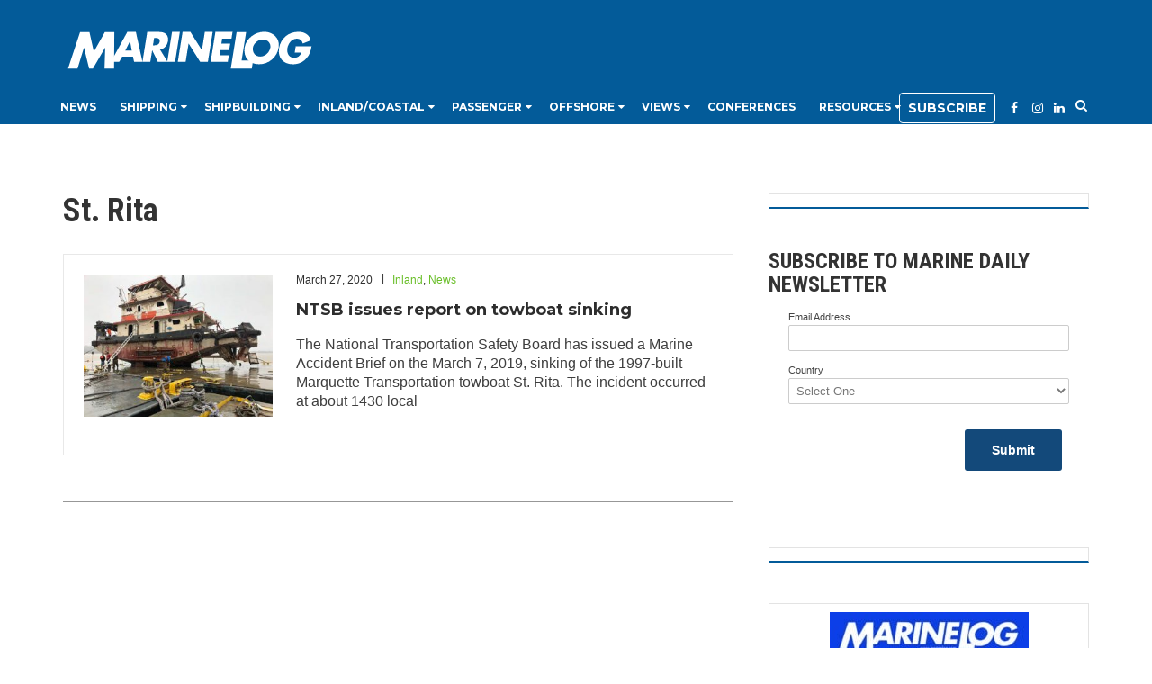

--- FILE ---
content_type: text/html; charset=UTF-8
request_url: https://www.marinelog.com/tag/st-rita/
body_size: 33250
content:
<!DOCTYPE html>
<html lang="en-US">
	<head>
    <script
  src="https://code.jquery.com/jquery-3.6.0.min.js"
  integrity="sha256-/xUj+3OJU5yExlq6GSYGSHk7tPXikynS7ogEvDej/m4="
  crossorigin="anonymous"></script>
  <script src="https://www.google.com/recaptcha/api.js?onload=onloadCallback&render=explicit"
    async defer>
</script>
		<meta name="viewport" content="width=device-width, initial-scale=1, minimum-scale=1, maximum-scale=1, user-scalable=no">
        <link rel="icon" type="image/png" href="/appicons/favicon.png" />
        <link rel="manifest" href="/manifest.json">
		<meta charset="UTF-8">
		<script type="text/javascript">
			var pathInfo = {
				base: 'https://www.marinelog.com/wp-content/themes/marinelog/',
				css: 'css/',
				js: 'js/',
				swf: 'swf/',
			}
		</script>
        <!-- Global site tag (gtag.js) - Google Analytics, Replacing with Monster Insights -->
		<!--
<script async src="https://www.googletagmanager.com/gtag/js?id=UA-1123454-7"></script>
<script>
  window.dataLayer = window.dataLayer || [];
  function gtag(){dataLayer.push(arguments);}
  gtag('js', new Date());

  gtag('config', 'UA-1123454-7');
</script>-->
		<meta name='robots' content='index, follow, max-image-preview:large, max-snippet:-1, max-video-preview:-1' />
	<style>img:is([sizes="auto" i], [sizes^="auto," i]) { contain-intrinsic-size: 3000px 1500px }</style>
	
	<!-- This site is optimized with the Yoast SEO Premium plugin v26.2 (Yoast SEO v26.2) - https://yoast.com/wordpress/plugins/seo/ -->
	<title>St. Rita Archives - Marine Log</title>
	<link rel="canonical" href="https://www.marinelog.com/tag/st-rita/" />
	<meta property="og:locale" content="en_US" />
	<meta property="og:type" content="article" />
	<meta property="og:title" content="St. Rita Archives" />
	<meta property="og:url" content="https://www.marinelog.com/tag/st-rita/" />
	<meta property="og:site_name" content="Marine Log" />
	<meta property="og:image" content="https://www.marinelog.com/wp-content/uploads/2021/06/MarineLog_logo.png" />
	<meta property="og:image:width" content="638" />
	<meta property="og:image:height" content="216" />
	<meta property="og:image:type" content="image/png" />
	<meta name="twitter:card" content="summary_large_image" />
	<meta name="twitter:site" content="@MarineLog" />
	<script type="application/ld+json" class="yoast-schema-graph">{"@context":"https://schema.org","@graph":[{"@type":"CollectionPage","@id":"https://www.marinelog.com/tag/st-rita/","url":"https://www.marinelog.com/tag/st-rita/","name":"St. Rita Archives - Marine Log","isPartOf":{"@id":"https://www.marinelog.com/#website"},"primaryImageOfPage":{"@id":"https://www.marinelog.com/tag/st-rita/#primaryimage"},"image":{"@id":"https://www.marinelog.com/tag/st-rita/#primaryimage"},"thumbnailUrl":"https://www.marinelog.com/wp-content/uploads/2020/03/towboatStRita.jpg","breadcrumb":{"@id":"https://www.marinelog.com/tag/st-rita/#breadcrumb"},"inLanguage":"en-US"},{"@type":"ImageObject","inLanguage":"en-US","@id":"https://www.marinelog.com/tag/st-rita/#primaryimage","url":"https://www.marinelog.com/wp-content/uploads/2020/03/towboatStRita.jpg","contentUrl":"https://www.marinelog.com/wp-content/uploads/2020/03/towboatStRita.jpg","width":700,"height":525,"caption":"The St. Rita, post-salvage, sitting atop a barge. The vessel was subsequently considered a total constructive loss (Source: US Coast Guard)"},{"@type":"BreadcrumbList","@id":"https://www.marinelog.com/tag/st-rita/#breadcrumb","itemListElement":[{"@type":"ListItem","position":1,"name":"Home","item":"https://www.marinelog.com/"},{"@type":"ListItem","position":2,"name":"St. Rita"}]},{"@type":"WebSite","@id":"https://www.marinelog.com/#website","url":"https://www.marinelog.com/","name":"Marine Log","description":"Reporting on marine business and technology","publisher":{"@id":"https://www.marinelog.com/#organization"},"potentialAction":[{"@type":"SearchAction","target":{"@type":"EntryPoint","urlTemplate":"https://www.marinelog.com/?s={search_term_string}"},"query-input":{"@type":"PropertyValueSpecification","valueRequired":true,"valueName":"search_term_string"}}],"inLanguage":"en-US"},{"@type":"Organization","@id":"https://www.marinelog.com/#organization","name":"Marine Log","url":"https://www.marinelog.com/","logo":{"@type":"ImageObject","inLanguage":"en-US","@id":"https://www.marinelog.com/#/schema/logo/image/","url":"https://www.marinelog.com/wp-content/uploads/2021/06/MarineLog_logo.png","contentUrl":"https://www.marinelog.com/wp-content/uploads/2021/06/MarineLog_logo.png","width":638,"height":216,"caption":"Marine Log"},"image":{"@id":"https://www.marinelog.com/#/schema/logo/image/"},"sameAs":["https://www.facebook.com/MarineLog","https://x.com/MarineLog","https://www.linkedin.com/groups/2364907/","https://www.youtube.com/user/marinelogcom"]}]}</script>
	<!-- / Yoast SEO Premium plugin. -->


<link rel='dns-prefetch' href='//platform-api.sharethis.com' />
<link rel='dns-prefetch' href='//cdnjs.cloudflare.com' />
<link rel='dns-prefetch' href='//fonts.googleapis.com' />
<link rel="alternate" type="application/rss+xml" title="Marine Log &raquo; Feed" href="https://www.marinelog.com/feed/" />
<link rel="alternate" type="application/rss+xml" title="Marine Log &raquo; Comments Feed" href="https://www.marinelog.com/comments/feed/" />
<link rel="alternate" type="text/calendar" title="Marine Log &raquo; iCal Feed" href="https://www.marinelog.com/events/?ical=1" />
<script id="wpp-js" src="https://www.marinelog.com/wp-content/plugins/wordpress-popular-posts/assets/js/wpp.min.js?ver=7.3.6" data-sampling="0" data-sampling-rate="100" data-api-url="https://www.marinelog.com/wp-json/wordpress-popular-posts" data-post-id="0" data-token="ab27a22556" data-lang="0" data-debug="0"></script>
<link rel="alternate" type="application/rss+xml" title="Marine Log &raquo; St. Rita Tag Feed" href="https://www.marinelog.com/tag/st-rita/feed/" />
		<!-- This site uses the Google Analytics by MonsterInsights plugin v9.9.0 - Using Analytics tracking - https://www.monsterinsights.com/ -->
							<script src="//www.googletagmanager.com/gtag/js?id=G-FPV5GHRVH3"  data-cfasync="false" data-wpfc-render="false" async></script>
			<script data-cfasync="false" data-wpfc-render="false">
				var mi_version = '9.9.0';
				var mi_track_user = true;
				var mi_no_track_reason = '';
								var MonsterInsightsDefaultLocations = {"page_location":"https:\/\/www.marinelog.com\/tag\/st-rita\/"};
								if ( typeof MonsterInsightsPrivacyGuardFilter === 'function' ) {
					var MonsterInsightsLocations = (typeof MonsterInsightsExcludeQuery === 'object') ? MonsterInsightsPrivacyGuardFilter( MonsterInsightsExcludeQuery ) : MonsterInsightsPrivacyGuardFilter( MonsterInsightsDefaultLocations );
				} else {
					var MonsterInsightsLocations = (typeof MonsterInsightsExcludeQuery === 'object') ? MonsterInsightsExcludeQuery : MonsterInsightsDefaultLocations;
				}

								var disableStrs = [
										'ga-disable-G-FPV5GHRVH3',
									];

				/* Function to detect opted out users */
				function __gtagTrackerIsOptedOut() {
					for (var index = 0; index < disableStrs.length; index++) {
						if (document.cookie.indexOf(disableStrs[index] + '=true') > -1) {
							return true;
						}
					}

					return false;
				}

				/* Disable tracking if the opt-out cookie exists. */
				if (__gtagTrackerIsOptedOut()) {
					for (var index = 0; index < disableStrs.length; index++) {
						window[disableStrs[index]] = true;
					}
				}

				/* Opt-out function */
				function __gtagTrackerOptout() {
					for (var index = 0; index < disableStrs.length; index++) {
						document.cookie = disableStrs[index] + '=true; expires=Thu, 31 Dec 2099 23:59:59 UTC; path=/';
						window[disableStrs[index]] = true;
					}
				}

				if ('undefined' === typeof gaOptout) {
					function gaOptout() {
						__gtagTrackerOptout();
					}
				}
								window.dataLayer = window.dataLayer || [];

				window.MonsterInsightsDualTracker = {
					helpers: {},
					trackers: {},
				};
				if (mi_track_user) {
					function __gtagDataLayer() {
						dataLayer.push(arguments);
					}

					function __gtagTracker(type, name, parameters) {
						if (!parameters) {
							parameters = {};
						}

						if (parameters.send_to) {
							__gtagDataLayer.apply(null, arguments);
							return;
						}

						if (type === 'event') {
														parameters.send_to = monsterinsights_frontend.v4_id;
							var hookName = name;
							if (typeof parameters['event_category'] !== 'undefined') {
								hookName = parameters['event_category'] + ':' + name;
							}

							if (typeof MonsterInsightsDualTracker.trackers[hookName] !== 'undefined') {
								MonsterInsightsDualTracker.trackers[hookName](parameters);
							} else {
								__gtagDataLayer('event', name, parameters);
							}
							
						} else {
							__gtagDataLayer.apply(null, arguments);
						}
					}

					__gtagTracker('js', new Date());
					__gtagTracker('set', {
						'developer_id.dZGIzZG': true,
											});
					if ( MonsterInsightsLocations.page_location ) {
						__gtagTracker('set', MonsterInsightsLocations);
					}
										__gtagTracker('config', 'G-FPV5GHRVH3', {"forceSSL":"true","link_attribution":"true"} );
										window.gtag = __gtagTracker;										(function () {
						/* https://developers.google.com/analytics/devguides/collection/analyticsjs/ */
						/* ga and __gaTracker compatibility shim. */
						var noopfn = function () {
							return null;
						};
						var newtracker = function () {
							return new Tracker();
						};
						var Tracker = function () {
							return null;
						};
						var p = Tracker.prototype;
						p.get = noopfn;
						p.set = noopfn;
						p.send = function () {
							var args = Array.prototype.slice.call(arguments);
							args.unshift('send');
							__gaTracker.apply(null, args);
						};
						var __gaTracker = function () {
							var len = arguments.length;
							if (len === 0) {
								return;
							}
							var f = arguments[len - 1];
							if (typeof f !== 'object' || f === null || typeof f.hitCallback !== 'function') {
								if ('send' === arguments[0]) {
									var hitConverted, hitObject = false, action;
									if ('event' === arguments[1]) {
										if ('undefined' !== typeof arguments[3]) {
											hitObject = {
												'eventAction': arguments[3],
												'eventCategory': arguments[2],
												'eventLabel': arguments[4],
												'value': arguments[5] ? arguments[5] : 1,
											}
										}
									}
									if ('pageview' === arguments[1]) {
										if ('undefined' !== typeof arguments[2]) {
											hitObject = {
												'eventAction': 'page_view',
												'page_path': arguments[2],
											}
										}
									}
									if (typeof arguments[2] === 'object') {
										hitObject = arguments[2];
									}
									if (typeof arguments[5] === 'object') {
										Object.assign(hitObject, arguments[5]);
									}
									if ('undefined' !== typeof arguments[1].hitType) {
										hitObject = arguments[1];
										if ('pageview' === hitObject.hitType) {
											hitObject.eventAction = 'page_view';
										}
									}
									if (hitObject) {
										action = 'timing' === arguments[1].hitType ? 'timing_complete' : hitObject.eventAction;
										hitConverted = mapArgs(hitObject);
										__gtagTracker('event', action, hitConverted);
									}
								}
								return;
							}

							function mapArgs(args) {
								var arg, hit = {};
								var gaMap = {
									'eventCategory': 'event_category',
									'eventAction': 'event_action',
									'eventLabel': 'event_label',
									'eventValue': 'event_value',
									'nonInteraction': 'non_interaction',
									'timingCategory': 'event_category',
									'timingVar': 'name',
									'timingValue': 'value',
									'timingLabel': 'event_label',
									'page': 'page_path',
									'location': 'page_location',
									'title': 'page_title',
									'referrer' : 'page_referrer',
								};
								for (arg in args) {
																		if (!(!args.hasOwnProperty(arg) || !gaMap.hasOwnProperty(arg))) {
										hit[gaMap[arg]] = args[arg];
									} else {
										hit[arg] = args[arg];
									}
								}
								return hit;
							}

							try {
								f.hitCallback();
							} catch (ex) {
							}
						};
						__gaTracker.create = newtracker;
						__gaTracker.getByName = newtracker;
						__gaTracker.getAll = function () {
							return [];
						};
						__gaTracker.remove = noopfn;
						__gaTracker.loaded = true;
						window['__gaTracker'] = __gaTracker;
					})();
									} else {
										console.log("");
					(function () {
						function __gtagTracker() {
							return null;
						}

						window['__gtagTracker'] = __gtagTracker;
						window['gtag'] = __gtagTracker;
					})();
									}
			</script>
			
							<!-- / Google Analytics by MonsterInsights -->
		<script>
window._wpemojiSettings = {"baseUrl":"https:\/\/s.w.org\/images\/core\/emoji\/16.0.1\/72x72\/","ext":".png","svgUrl":"https:\/\/s.w.org\/images\/core\/emoji\/16.0.1\/svg\/","svgExt":".svg","source":{"concatemoji":"https:\/\/www.marinelog.com\/wp-includes\/js\/wp-emoji-release.min.js?ver=6.8.3"}};
/*! This file is auto-generated */
!function(s,n){var o,i,e;function c(e){try{var t={supportTests:e,timestamp:(new Date).valueOf()};sessionStorage.setItem(o,JSON.stringify(t))}catch(e){}}function p(e,t,n){e.clearRect(0,0,e.canvas.width,e.canvas.height),e.fillText(t,0,0);var t=new Uint32Array(e.getImageData(0,0,e.canvas.width,e.canvas.height).data),a=(e.clearRect(0,0,e.canvas.width,e.canvas.height),e.fillText(n,0,0),new Uint32Array(e.getImageData(0,0,e.canvas.width,e.canvas.height).data));return t.every(function(e,t){return e===a[t]})}function u(e,t){e.clearRect(0,0,e.canvas.width,e.canvas.height),e.fillText(t,0,0);for(var n=e.getImageData(16,16,1,1),a=0;a<n.data.length;a++)if(0!==n.data[a])return!1;return!0}function f(e,t,n,a){switch(t){case"flag":return n(e,"\ud83c\udff3\ufe0f\u200d\u26a7\ufe0f","\ud83c\udff3\ufe0f\u200b\u26a7\ufe0f")?!1:!n(e,"\ud83c\udde8\ud83c\uddf6","\ud83c\udde8\u200b\ud83c\uddf6")&&!n(e,"\ud83c\udff4\udb40\udc67\udb40\udc62\udb40\udc65\udb40\udc6e\udb40\udc67\udb40\udc7f","\ud83c\udff4\u200b\udb40\udc67\u200b\udb40\udc62\u200b\udb40\udc65\u200b\udb40\udc6e\u200b\udb40\udc67\u200b\udb40\udc7f");case"emoji":return!a(e,"\ud83e\udedf")}return!1}function g(e,t,n,a){var r="undefined"!=typeof WorkerGlobalScope&&self instanceof WorkerGlobalScope?new OffscreenCanvas(300,150):s.createElement("canvas"),o=r.getContext("2d",{willReadFrequently:!0}),i=(o.textBaseline="top",o.font="600 32px Arial",{});return e.forEach(function(e){i[e]=t(o,e,n,a)}),i}function t(e){var t=s.createElement("script");t.src=e,t.defer=!0,s.head.appendChild(t)}"undefined"!=typeof Promise&&(o="wpEmojiSettingsSupports",i=["flag","emoji"],n.supports={everything:!0,everythingExceptFlag:!0},e=new Promise(function(e){s.addEventListener("DOMContentLoaded",e,{once:!0})}),new Promise(function(t){var n=function(){try{var e=JSON.parse(sessionStorage.getItem(o));if("object"==typeof e&&"number"==typeof e.timestamp&&(new Date).valueOf()<e.timestamp+604800&&"object"==typeof e.supportTests)return e.supportTests}catch(e){}return null}();if(!n){if("undefined"!=typeof Worker&&"undefined"!=typeof OffscreenCanvas&&"undefined"!=typeof URL&&URL.createObjectURL&&"undefined"!=typeof Blob)try{var e="postMessage("+g.toString()+"("+[JSON.stringify(i),f.toString(),p.toString(),u.toString()].join(",")+"));",a=new Blob([e],{type:"text/javascript"}),r=new Worker(URL.createObjectURL(a),{name:"wpTestEmojiSupports"});return void(r.onmessage=function(e){c(n=e.data),r.terminate(),t(n)})}catch(e){}c(n=g(i,f,p,u))}t(n)}).then(function(e){for(var t in e)n.supports[t]=e[t],n.supports.everything=n.supports.everything&&n.supports[t],"flag"!==t&&(n.supports.everythingExceptFlag=n.supports.everythingExceptFlag&&n.supports[t]);n.supports.everythingExceptFlag=n.supports.everythingExceptFlag&&!n.supports.flag,n.DOMReady=!1,n.readyCallback=function(){n.DOMReady=!0}}).then(function(){return e}).then(function(){var e;n.supports.everything||(n.readyCallback(),(e=n.source||{}).concatemoji?t(e.concatemoji):e.wpemoji&&e.twemoji&&(t(e.twemoji),t(e.wpemoji)))}))}((window,document),window._wpemojiSettings);
</script>
<style id='wp-emoji-styles-inline-css' type='text/css'>

	img.wp-smiley, img.emoji {
		display: inline !important;
		border: none !important;
		box-shadow: none !important;
		height: 1em !important;
		width: 1em !important;
		margin: 0 0.07em !important;
		vertical-align: -0.1em !important;
		background: none !important;
		padding: 0 !important;
	}
</style>
<link rel='stylesheet' id='wp-block-library-css' href='https://www.marinelog.com/wp-includes/css/dist/block-library/style.min.css?ver=6.8.3' type='text/css' media='all' />
<style id='classic-theme-styles-inline-css' type='text/css'>
/*! This file is auto-generated */
.wp-block-button__link{color:#fff;background-color:#32373c;border-radius:9999px;box-shadow:none;text-decoration:none;padding:calc(.667em + 2px) calc(1.333em + 2px);font-size:1.125em}.wp-block-file__button{background:#32373c;color:#fff;text-decoration:none}
</style>
<style id='global-styles-inline-css' type='text/css'>
:root{--wp--preset--aspect-ratio--square: 1;--wp--preset--aspect-ratio--4-3: 4/3;--wp--preset--aspect-ratio--3-4: 3/4;--wp--preset--aspect-ratio--3-2: 3/2;--wp--preset--aspect-ratio--2-3: 2/3;--wp--preset--aspect-ratio--16-9: 16/9;--wp--preset--aspect-ratio--9-16: 9/16;--wp--preset--color--black: #000000;--wp--preset--color--cyan-bluish-gray: #abb8c3;--wp--preset--color--white: #ffffff;--wp--preset--color--pale-pink: #f78da7;--wp--preset--color--vivid-red: #cf2e2e;--wp--preset--color--luminous-vivid-orange: #ff6900;--wp--preset--color--luminous-vivid-amber: #fcb900;--wp--preset--color--light-green-cyan: #7bdcb5;--wp--preset--color--vivid-green-cyan: #00d084;--wp--preset--color--pale-cyan-blue: #8ed1fc;--wp--preset--color--vivid-cyan-blue: #0693e3;--wp--preset--color--vivid-purple: #9b51e0;--wp--preset--gradient--vivid-cyan-blue-to-vivid-purple: linear-gradient(135deg,rgba(6,147,227,1) 0%,rgb(155,81,224) 100%);--wp--preset--gradient--light-green-cyan-to-vivid-green-cyan: linear-gradient(135deg,rgb(122,220,180) 0%,rgb(0,208,130) 100%);--wp--preset--gradient--luminous-vivid-amber-to-luminous-vivid-orange: linear-gradient(135deg,rgba(252,185,0,1) 0%,rgba(255,105,0,1) 100%);--wp--preset--gradient--luminous-vivid-orange-to-vivid-red: linear-gradient(135deg,rgba(255,105,0,1) 0%,rgb(207,46,46) 100%);--wp--preset--gradient--very-light-gray-to-cyan-bluish-gray: linear-gradient(135deg,rgb(238,238,238) 0%,rgb(169,184,195) 100%);--wp--preset--gradient--cool-to-warm-spectrum: linear-gradient(135deg,rgb(74,234,220) 0%,rgb(151,120,209) 20%,rgb(207,42,186) 40%,rgb(238,44,130) 60%,rgb(251,105,98) 80%,rgb(254,248,76) 100%);--wp--preset--gradient--blush-light-purple: linear-gradient(135deg,rgb(255,206,236) 0%,rgb(152,150,240) 100%);--wp--preset--gradient--blush-bordeaux: linear-gradient(135deg,rgb(254,205,165) 0%,rgb(254,45,45) 50%,rgb(107,0,62) 100%);--wp--preset--gradient--luminous-dusk: linear-gradient(135deg,rgb(255,203,112) 0%,rgb(199,81,192) 50%,rgb(65,88,208) 100%);--wp--preset--gradient--pale-ocean: linear-gradient(135deg,rgb(255,245,203) 0%,rgb(182,227,212) 50%,rgb(51,167,181) 100%);--wp--preset--gradient--electric-grass: linear-gradient(135deg,rgb(202,248,128) 0%,rgb(113,206,126) 100%);--wp--preset--gradient--midnight: linear-gradient(135deg,rgb(2,3,129) 0%,rgb(40,116,252) 100%);--wp--preset--font-size--small: 13px;--wp--preset--font-size--medium: 20px;--wp--preset--font-size--large: 36px;--wp--preset--font-size--x-large: 42px;--wp--preset--spacing--20: 0.44rem;--wp--preset--spacing--30: 0.67rem;--wp--preset--spacing--40: 1rem;--wp--preset--spacing--50: 1.5rem;--wp--preset--spacing--60: 2.25rem;--wp--preset--spacing--70: 3.38rem;--wp--preset--spacing--80: 5.06rem;--wp--preset--shadow--natural: 6px 6px 9px rgba(0, 0, 0, 0.2);--wp--preset--shadow--deep: 12px 12px 50px rgba(0, 0, 0, 0.4);--wp--preset--shadow--sharp: 6px 6px 0px rgba(0, 0, 0, 0.2);--wp--preset--shadow--outlined: 6px 6px 0px -3px rgba(255, 255, 255, 1), 6px 6px rgba(0, 0, 0, 1);--wp--preset--shadow--crisp: 6px 6px 0px rgba(0, 0, 0, 1);}:where(.is-layout-flex){gap: 0.5em;}:where(.is-layout-grid){gap: 0.5em;}body .is-layout-flex{display: flex;}.is-layout-flex{flex-wrap: wrap;align-items: center;}.is-layout-flex > :is(*, div){margin: 0;}body .is-layout-grid{display: grid;}.is-layout-grid > :is(*, div){margin: 0;}:where(.wp-block-columns.is-layout-flex){gap: 2em;}:where(.wp-block-columns.is-layout-grid){gap: 2em;}:where(.wp-block-post-template.is-layout-flex){gap: 1.25em;}:where(.wp-block-post-template.is-layout-grid){gap: 1.25em;}.has-black-color{color: var(--wp--preset--color--black) !important;}.has-cyan-bluish-gray-color{color: var(--wp--preset--color--cyan-bluish-gray) !important;}.has-white-color{color: var(--wp--preset--color--white) !important;}.has-pale-pink-color{color: var(--wp--preset--color--pale-pink) !important;}.has-vivid-red-color{color: var(--wp--preset--color--vivid-red) !important;}.has-luminous-vivid-orange-color{color: var(--wp--preset--color--luminous-vivid-orange) !important;}.has-luminous-vivid-amber-color{color: var(--wp--preset--color--luminous-vivid-amber) !important;}.has-light-green-cyan-color{color: var(--wp--preset--color--light-green-cyan) !important;}.has-vivid-green-cyan-color{color: var(--wp--preset--color--vivid-green-cyan) !important;}.has-pale-cyan-blue-color{color: var(--wp--preset--color--pale-cyan-blue) !important;}.has-vivid-cyan-blue-color{color: var(--wp--preset--color--vivid-cyan-blue) !important;}.has-vivid-purple-color{color: var(--wp--preset--color--vivid-purple) !important;}.has-black-background-color{background-color: var(--wp--preset--color--black) !important;}.has-cyan-bluish-gray-background-color{background-color: var(--wp--preset--color--cyan-bluish-gray) !important;}.has-white-background-color{background-color: var(--wp--preset--color--white) !important;}.has-pale-pink-background-color{background-color: var(--wp--preset--color--pale-pink) !important;}.has-vivid-red-background-color{background-color: var(--wp--preset--color--vivid-red) !important;}.has-luminous-vivid-orange-background-color{background-color: var(--wp--preset--color--luminous-vivid-orange) !important;}.has-luminous-vivid-amber-background-color{background-color: var(--wp--preset--color--luminous-vivid-amber) !important;}.has-light-green-cyan-background-color{background-color: var(--wp--preset--color--light-green-cyan) !important;}.has-vivid-green-cyan-background-color{background-color: var(--wp--preset--color--vivid-green-cyan) !important;}.has-pale-cyan-blue-background-color{background-color: var(--wp--preset--color--pale-cyan-blue) !important;}.has-vivid-cyan-blue-background-color{background-color: var(--wp--preset--color--vivid-cyan-blue) !important;}.has-vivid-purple-background-color{background-color: var(--wp--preset--color--vivid-purple) !important;}.has-black-border-color{border-color: var(--wp--preset--color--black) !important;}.has-cyan-bluish-gray-border-color{border-color: var(--wp--preset--color--cyan-bluish-gray) !important;}.has-white-border-color{border-color: var(--wp--preset--color--white) !important;}.has-pale-pink-border-color{border-color: var(--wp--preset--color--pale-pink) !important;}.has-vivid-red-border-color{border-color: var(--wp--preset--color--vivid-red) !important;}.has-luminous-vivid-orange-border-color{border-color: var(--wp--preset--color--luminous-vivid-orange) !important;}.has-luminous-vivid-amber-border-color{border-color: var(--wp--preset--color--luminous-vivid-amber) !important;}.has-light-green-cyan-border-color{border-color: var(--wp--preset--color--light-green-cyan) !important;}.has-vivid-green-cyan-border-color{border-color: var(--wp--preset--color--vivid-green-cyan) !important;}.has-pale-cyan-blue-border-color{border-color: var(--wp--preset--color--pale-cyan-blue) !important;}.has-vivid-cyan-blue-border-color{border-color: var(--wp--preset--color--vivid-cyan-blue) !important;}.has-vivid-purple-border-color{border-color: var(--wp--preset--color--vivid-purple) !important;}.has-vivid-cyan-blue-to-vivid-purple-gradient-background{background: var(--wp--preset--gradient--vivid-cyan-blue-to-vivid-purple) !important;}.has-light-green-cyan-to-vivid-green-cyan-gradient-background{background: var(--wp--preset--gradient--light-green-cyan-to-vivid-green-cyan) !important;}.has-luminous-vivid-amber-to-luminous-vivid-orange-gradient-background{background: var(--wp--preset--gradient--luminous-vivid-amber-to-luminous-vivid-orange) !important;}.has-luminous-vivid-orange-to-vivid-red-gradient-background{background: var(--wp--preset--gradient--luminous-vivid-orange-to-vivid-red) !important;}.has-very-light-gray-to-cyan-bluish-gray-gradient-background{background: var(--wp--preset--gradient--very-light-gray-to-cyan-bluish-gray) !important;}.has-cool-to-warm-spectrum-gradient-background{background: var(--wp--preset--gradient--cool-to-warm-spectrum) !important;}.has-blush-light-purple-gradient-background{background: var(--wp--preset--gradient--blush-light-purple) !important;}.has-blush-bordeaux-gradient-background{background: var(--wp--preset--gradient--blush-bordeaux) !important;}.has-luminous-dusk-gradient-background{background: var(--wp--preset--gradient--luminous-dusk) !important;}.has-pale-ocean-gradient-background{background: var(--wp--preset--gradient--pale-ocean) !important;}.has-electric-grass-gradient-background{background: var(--wp--preset--gradient--electric-grass) !important;}.has-midnight-gradient-background{background: var(--wp--preset--gradient--midnight) !important;}.has-small-font-size{font-size: var(--wp--preset--font-size--small) !important;}.has-medium-font-size{font-size: var(--wp--preset--font-size--medium) !important;}.has-large-font-size{font-size: var(--wp--preset--font-size--large) !important;}.has-x-large-font-size{font-size: var(--wp--preset--font-size--x-large) !important;}
:where(.wp-block-post-template.is-layout-flex){gap: 1.25em;}:where(.wp-block-post-template.is-layout-grid){gap: 1.25em;}
:where(.wp-block-columns.is-layout-flex){gap: 2em;}:where(.wp-block-columns.is-layout-grid){gap: 2em;}
:root :where(.wp-block-pullquote){font-size: 1.5em;line-height: 1.6;}
</style>
<link rel='stylesheet' id='gn-frontend-gnfollow-style-css' href='https://www.marinelog.com/wp-content/plugins/gn-publisher/assets/css/gn-frontend-gnfollow.min.css?ver=1.5.24' type='text/css' media='all' />
<link rel='stylesheet' id='share-this-share-buttons-sticky-css' href='https://www.marinelog.com/wp-content/plugins/sharethis-share-buttons/css/mu-style.css?ver=1757357017' type='text/css' media='all' />
<link rel='stylesheet' id='wp-show-posts-css' href='https://www.marinelog.com/wp-content/plugins/wp-show-posts/css/wp-show-posts-min.css?ver=1.1.6' type='text/css' media='all' />
<link rel='stylesheet' id='wordpress-popular-posts-css-css' href='https://www.marinelog.com/wp-content/plugins/wordpress-popular-posts/assets/css/wpp.css?ver=7.3.6' type='text/css' media='all' />
<link rel='stylesheet' id='base-bootstrap-css' href='https://www.marinelog.com/wp-content/themes/marinelog/css/bootstrap.css?ver=6.8.3' type='text/css' media='all' />
<link rel='stylesheet' id='base-fontawesome-css' href='https://cdnjs.cloudflare.com/ajax/libs/font-awesome/4.7.0/css/font-awesome.min.css?ver=6.8.3' type='text/css' media='all' />
<link rel='stylesheet' id='base-fonts-css' href='https://fonts.googleapis.com/css?family=Montserrat%3A400%2C700%7COpen+Sans%3A400%2C700%7CRoboto+Condensed%3A400%2C700%7CRoboto%3A400%2C700&#038;ver=6.8.3' type='text/css' media='all' />
<link rel='stylesheet' id='app-css' href='https://www.marinelog.com/wp-content/themes/marinelog/css/app.css?ver=6.8.3' type='text/css' media='all' />
<script src="https://www.marinelog.com/wp-content/plugins/google-analytics-for-wordpress/assets/js/frontend-gtag.min.js?ver=9.9.0" id="monsterinsights-frontend-script-js" async data-wp-strategy="async"></script>
<script data-cfasync="false" data-wpfc-render="false" id='monsterinsights-frontend-script-js-extra'>var monsterinsights_frontend = {"js_events_tracking":"true","download_extensions":"doc,pdf,ppt,zip,xls,docx,pptx,xlsx","inbound_paths":"[{\"path\":\"\\\/go\\\/\",\"label\":\"affiliate\"},{\"path\":\"\\\/recommend\\\/\",\"label\":\"affiliate\"}]","home_url":"https:\/\/www.marinelog.com","hash_tracking":"false","v4_id":"G-FPV5GHRVH3"};</script>
<script src="https://www.marinelog.com/wp-includes/js/jquery/jquery.min.js?ver=3.7.1" id="jquery-core-js"></script>
<script src="https://www.marinelog.com/wp-includes/js/jquery/jquery-migrate.min.js?ver=3.4.1" id="jquery-migrate-js"></script>
<script src="//platform-api.sharethis.com/js/sharethis.js?ver=2.3.6#property=5c5db2876dbc680011d2b5d9&amp;product=inline-buttons&amp;source=sharethis-share-buttons-wordpress" id="share-this-share-buttons-mu-js"></script>
<link rel="https://api.w.org/" href="https://www.marinelog.com/wp-json/" /><link rel="alternate" title="JSON" type="application/json" href="https://www.marinelog.com/wp-json/wp/v2/tags/34883" /><link rel="EditURI" type="application/rsd+xml" title="RSD" href="https://www.marinelog.com/xmlrpc.php?rsd" />
<meta name="tec-api-version" content="v1"><meta name="tec-api-origin" content="https://www.marinelog.com"><link rel="alternate" href="https://www.marinelog.com/wp-json/tribe/events/v1/events/?tags=st-rita" />            <style id="wpp-loading-animation-styles">@-webkit-keyframes bgslide{from{background-position-x:0}to{background-position-x:-200%}}@keyframes bgslide{from{background-position-x:0}to{background-position-x:-200%}}.wpp-widget-block-placeholder,.wpp-shortcode-placeholder{margin:0 auto;width:60px;height:3px;background:#dd3737;background:linear-gradient(90deg,#dd3737 0%,#571313 10%,#dd3737 100%);background-size:200% auto;border-radius:3px;-webkit-animation:bgslide 1s infinite linear;animation:bgslide 1s infinite linear}</style>
            <script async='async' src='https://www.googletagservices.com/tag/js/gpt.js'></script>
<script>
  var googletag = googletag || {};
  googletag.cmd = googletag.cmd || [];
</script>

<link rel="apple-touch-icon" sizes="57x57" href="https://www.marinelog.com/wp-content/themes/marinelog/images/favicons/apple-touch-icon-iphone_57.png" />
<link rel="apple-touch-icon" sizes="76x76" href="https://www.marinelog.com/wp-content/themes/marinelog/images/favicons/apple-touch-icon-ipad_76.png" />
<link rel="apple-touch-icon" sizes="120x120" href="https://www.marinelog.com/wp-content/themes/marinelog/images/favicons/apple-touch-icon-iphone-retina_120.png" />    
<link rel="apple-touch-icon" sizes="152x152" href="https://www.marinelog.com/wp-content/themes/marinelog/images/favicons/apple-touch-icon-ipad-retina_152.png" />
<link rel="apple-touch-icon" sizes="180x180" href="https://www.marinelog.com/wp-content/themes/marinelog/images/favicons/apple-touch-icon-iphone-6-plus_180.png" />


<link rel="stylesheet" href="https://olytics.omeda.com/olytics/css/v3/p/olytics.css" />

<script>
window.olytics||(window.olytics=[]),window.olytics.methods=["fire","confirm"],window.olytics.factory=function(i){return function(){var t=Array.prototype.slice.call(arguments);return t.unshift(i),window.olytics.push(t),window.olytics}};for(var i=0;i<window.olytics.methods.length;i++){var method=window.olytics.methods[i];window.olytics[method]=window.olytics.factory(method)}olytics.load=function(i){if(!document.getElementById("olyticsImport")){window.a=window.olytics;var t=document.createElement("script");t.async=!0,t.id="olyticsImport",t.type="text/javascript";var o="";void 0!==i&&void 0!==i.oid&&(o=i.oid),t.setAttribute("data-oid",o),t.src="https://olytics.omeda.com/olytics/js/v3/p/olytics.min.js",t.addEventListener("load",function(t){for(olytics.initialize({Olytics:i});window.a.length>0;){var o=window.a.shift(),s=o.shift();olytics[s]&&olytics[s].apply(olytics,o)}},!1);var s=document.getElementsByTagName("script")[0];s.parentNode.insertBefore(t,s)}},olytics.load({oid:"c699b4f9450d4810a1e3691696bfe8b4"});
</script>	

<script>
    //marinelog.com Page Visit
    olytics.fire({
        behaviorId : '4014E3567790A2D',
		        
    });
</script>
        <script>

      window.OneSignalDeferred = window.OneSignalDeferred || [];

      OneSignalDeferred.push(function(OneSignal) {
        var oneSignal_options = {};
        window._oneSignalInitOptions = oneSignal_options;

        oneSignal_options['serviceWorkerParam'] = { scope: '/' };
oneSignal_options['serviceWorkerPath'] = 'OneSignalSDKWorker.js.php';

        OneSignal.Notifications.setDefaultUrl("https://www.marinelog.com");

        oneSignal_options['wordpress'] = true;
oneSignal_options['appId'] = '39f2ccd0-1c62-416e-a4ad-c654a1bb3127';
oneSignal_options['allowLocalhostAsSecureOrigin'] = true;
oneSignal_options['welcomeNotification'] = { };
oneSignal_options['welcomeNotification']['title'] = "";
oneSignal_options['welcomeNotification']['message'] = "";
oneSignal_options['subdomainName'] = "MarineLog";
oneSignal_options['promptOptions'] = { };
oneSignal_options['notifyButton'] = { };
oneSignal_options['notifyButton']['enable'] = true;
oneSignal_options['notifyButton']['position'] = 'bottom-right';
oneSignal_options['notifyButton']['theme'] = 'inverse';
oneSignal_options['notifyButton']['size'] = 'small';
oneSignal_options['notifyButton']['displayPredicate'] = function() {
              return !OneSignal.User.PushSubscription.optedIn;
            };
oneSignal_options['notifyButton']['showCredit'] = false;
oneSignal_options['notifyButton']['text'] = {};
oneSignal_options['notifyButton']['colors'] = {};
oneSignal_options['notifyButton']['colors']['circle.background'] = '#035b99';
              OneSignal.init(window._oneSignalInitOptions);
              OneSignal.Slidedown.promptPush()      });

      function documentInitOneSignal() {
        var oneSignal_elements = document.getElementsByClassName("OneSignal-prompt");

        var oneSignalLinkClickHandler = function(event) { OneSignal.Notifications.requestPermission(); event.preventDefault(); };        for(var i = 0; i < oneSignal_elements.length; i++)
          oneSignal_elements[i].addEventListener('click', oneSignalLinkClickHandler, false);
      }

      if (document.readyState === 'complete') {
           documentInitOneSignal();
      }
      else {
           window.addEventListener("load", function(event){
               documentInitOneSignal();
          });
      }
    </script>
<link rel="icon" href="https://www.marinelog.com/wp-content/uploads/2021/06/favicon.bmp" sizes="32x32" />
<link rel="icon" href="https://www.marinelog.com/wp-content/uploads/2021/06/favicon.bmp" sizes="192x192" />
<link rel="apple-touch-icon" href="https://www.marinelog.com/wp-content/uploads/2021/06/favicon.bmp" />
<meta name="msapplication-TileImage" content="https://www.marinelog.com/wp-content/uploads/2021/06/favicon.bmp" />
		<style type="text/css" id="wp-custom-css">
			/*fix weird conferences tab overlap issue*/
.js-tab-hidden {
	height: 0px!important;
	width: 0px!important;
}

p,ul li,ol li {
	font-size:16px;
}

p.wp-show-posts-entry-title a {font-size: 17.5px; font-family: "Roboto Condensed"; margin-bottom: 0.5em;}

div.wp-show-posts-image.wpsp-image-left {margin-right: 0.75em; padding: 0;}

div.wp-show-posts-entry-meta.wp-show-posts-entry-meta-below-title.post-meta-inline {margin-top: 0.5em;}



a.wp-show-posts-read-more, a.wp-show-posts-read-more:visited
{display:inline-block;padding:8px 15px;border:none;color:#fff !important;font-size:.8em;font-weight: bold; text-decoration:none; background:#337ab7 !important; text-transform: uppercase !important; text-align: right !important;}

.wp-show-posts-entry-meta .wp-show-posts-entry-meta-below-title .post-meta-inline {margin-top: 1em !important;}



.field-wrap .pikaday__container, .field-wrap .pikaday__display, .field-wrap>div input, .field-wrap select, .field-wrap textarea {height: 3em; padding: 0.5em; border: #ccc thin solid; }
.field-wrap>div input[type=button]{
    text-transform: uppercase;
    font: 700 14px/18px "Open Sans", Arial, Helvetica, sans-serif;
    padding: 9px 33px;
    margin-left: 5px;
    background-color: #035b99;
    color: #fff;
    border: none;
}

.main-holder h1.breakingnewshome:before {
    left: 3px;
    background-color: #69be28;
    border-radius: 2px 0 0 2px;
    height: 25px;
    width: 10px;
}

.main-holder h1.breakingnewshome:after {
    left: 17px;
    background-color: #035b99;
    height: 25px;
    width: 10px;
}

.main-holder h1.breakingnewshome:before, .main-holder h1:after {
    position: absolute;
    content: '';
    display: block;
    top: 3px;
    -webkit-transform: skewX(
-15deg
);
    transform: skewX(
-15deg
);
}

.main-holder h1.breakingnewshome:after {
    left: 17px;
    background-color: #035b99;
    height: 25px;
    width: 10px;
}

.main-holder h1.breakingnewshome {position: relative;
    padding-left: 35px;}


.main-holder h1.breakingnewshome {
font-size: 30px;
  margin: 0;
  padding: 0 0 5px 36px;
//  text-transform: uppercase;
  position: relative;
  font-family: "Roboto Condensed", Arial, Helvetica, sans-serif;
}



.main-holder {
   h1.breakingnewshome{
    $tag-height: 25px;
    $tag-width: 10px;
    position: relative;
    padding-left: ($tag-width*2+15);
    &:before, &:after{
      position: absolute;
      content: '';
      display: block;
      top: 3px;
      transform: skewX(-15deg)
    }
    &:before{
      left: 3px;
      background-color: #69be28;
      border-radius: 2px 0 0 2px;
      height: $tag-height;
      width: $tag-width;
    }
    &:after{
      left: ($tag-width + 7);
      background-color: $accent-color;
      height: $tag-height;
      width: $tag-width;
    }
  }
}

/* Hiding date in Featured Posts */

div.content div.date {display: none;}


@media (min-width: 1025px){
	#nav > ul > li#menu-item-61592 ul > li.has-drop-down ul {
    display: none;
}
	#nav ul > li#menu-item-61592	.dropdown {
    width: 140px;
    right: auto;
    left: auto;
	}
}
@media (min-width: 992px){
	#nav > ul > li#menu-item-61592 > .dropdown > ul > li {
    width: 100%;
}
}
/*gravityforms*/
.gform_wrapper input:not([type="submit"]),.gform_wrapper textarea,.gform_wrapper select{
	border:1px solid #ccc;
	background:#fff;
	border-radius:3px;
}
body .gform_wrapper.gravity-theme .gform-field-label--type-sub{
	font-weight:normal;
	font-size:.9em;
}
.gform_wrapper legend{
	border:none;
}
body .gform_wrapper.gravity-theme  .gform-field-label{
	font-size:1em;
}
.gform_required_legend{
	visibility:hidden;
	height:0px;
	width:0px;
	position:absolute;
}

h2.tribe-events-single-section-title:before,h2.tribe-events-single-section-title:after,.tribe-events-schedule h2:before,.tribe-events-schedule h2:after {
	content: none;
  display: none;
}
h2.tribe-events-single-section-title,h2.tribe-events-single-section-title {
	padding-left:0px;
}		</style>
			</head>
	<body class="archive tag tag-st-rita tag-34883 wp-theme-marinelog tribe-no-js">
		<div id="wrapper">
			<header id="header">
                <div class="container">
                    <div class="header-content">
                        <div class="logo">
                            <a href="https://www.marinelog.com"><img src="https://www.marinelog.com/wp-content/themes/marinelog/images/marinelog_logo.svg" alt="Marine Log" width="282" height="88"></a>
                        </div>
                                                    <div class="btn-holder">
                                <a href="https://sbp.dragonforms.com/ML_new_digital" class="btn btn-default">Subscribe</a>
                            </div>
                                                                        <div class="banner-ad"><div class="dc-shortcode-render">
  <div class='dc-shortcode-ad dc-shortcode-id-25871' id='doubleclick_ad_82091'></div>
  <script>
    googletag.cmd.push(function() {

      var ad_unit_82091 = googletag.defineSlot('/3039284/ML2_ROS_728x90_TOP', [[728,90]], 'doubleclick_ad_82091')
        .addService(googletag.pubads())
        .setCollapseEmptyDiv(true)
                                        window.dc_responsive_ads = window.dc_responsive_ads || [];
      var sizeMap = googletag.sizeMapping()
            .addSize([0, 0], [])
      
            .addSize([768, 90], [[728,90]])
      
      
      
      
      
            .build();
      ad_unit_82091.defineSizeMapping(sizeMap);
      window.dc_responsive_ads.push(ad_unit_82091);
            googletag.pubads().enableSingleRequest();
      googletag.enableServices();
      googletag.display('doubleclick_ad_82091');
    });
  </script>
</div>

</div>
                                            </div>
                    <a href="#" class="nav-opener"><span>Menu</span></a>
                    <div class="nav-holder">
                        <div class="nav-wrap">
                            <div class="links-holder">
                                                                    <div class="btn-holder">
                                        <a href="https://sbp.dragonforms.com/ML_new_digital" class="btn btn-default">Subscribe</a>
                                    </div>
                                                                                                    <ul class="social-networks">
                                                                                                                                    <li><a href="https://www.facebook.com/pages/Marine-Log-Magazine/186232438063442"><span class="fa fa-facebook"></span></a></li>
                                                                                                                                                                                <li><a href="https://www.instagram.com/marinelogmag/"><span class="fa fa-instagram"></span></a></li>
                                                                                                                                                                                <li><a href="https://www.linkedin.com/groups/2364907/"><span class="fa fa-linkedin"></span></a></li>
                                                                                                                        </ul>
                                                                <div class="search-holder">
                                    <a href="#" class="search-opener"><span class="fa fa-search"></span></a>
                                    <form method="get" class="search-form" action="https://www.marinelog.com" role="search">
    <fieldset>
        <input type="search" name="s" placeholder="Enter search terms&hellip;">
        <input value="search" type="submit">
    </fieldset>
</form>                                </div>
                            </div>

                    <nav id="nav" class="menu-header-navigation-container"><ul id="menu-header-navigation" class="main-navigation"><li  id="menu-item-79701" class="menu-item menu-item-type-taxonomy menu-item-object-category menu-item-79701"><a title="News" href="https://www.marinelog.com/category/news/">News</a></li>
<li  id="menu-item-61608" class="menu-item menu-item-type-taxonomy menu-item-object-category menu-item-has-children menu-item-61608 dropdown"><a title="Shipping" href="https://www.marinelog.com/category/legal/shipping/" class="dropdown-toggle child">Shipping<span class="drop-opener"></span></a>
<div class="dropdown"><ul class="tabset">
<li  id="menu-item-61603" class="menu-item menu-item-type-taxonomy menu-item-object-category menu-item-61603"><a data-tab="drop-menu-item-61603"  title="Legal" href="https://www.marinelog.com/category/legal/">Legal</a>                       <ul data-tab="drop-menu-item-61603" class="horizontal-list">
                                                           <li>
                                    <a data-tab="drop-menu-item-61603" href="https://www.marinelog.com/news/qa-how-fuel-flexible-systems-support-asias-offshore-wind-growth/">
                                                                                    <span class="image-holder">
                                                <img width="300" height="225" src="https://www.marinelog.com/wp-content/uploads/2025/11/Will-300x225.jpg" class="attachment-medium size-medium wp-post-image" alt="" decoding="async" fetchpriority="high" srcset="https://www.marinelog.com/wp-content/uploads/2025/11/Will-300x225.jpg 300w, https://www.marinelog.com/wp-content/uploads/2025/11/Will-209x157.jpg 209w, https://www.marinelog.com/wp-content/uploads/2025/11/Will-320x240.jpg 320w, https://www.marinelog.com/wp-content/uploads/2025/11/Will-640x480.jpg 640w, https://www.marinelog.com/wp-content/uploads/2025/11/Will.jpg 700w" sizes="(max-width: 300px) 100vw, 300px" />                                            </span>
                                                                                <strong class="title">Q&amp;A: How fuel-flexible systems support Asia’s offshore wind growth</strong>
                                    </a>
                                </li>
                                                            <li>
                                    <a data-tab="drop-menu-item-61603" href="https://www.marinelog.com/podcasts/podcast-why-the-ospar-scrubber-ban-could-backfire/">
                                                                                    <span class="image-holder">
                                                <img width="300" height="225" src="https://www.marinelog.com/wp-content/uploads/2025/11/ML_Headshots12-300x225.jpg" class="attachment-medium size-medium wp-post-image" alt="Marine Log’s latest Listen Up! podcast examines the potential fallout from the Oslo-Paris Convention’s (OSPAR) recent decision to restrict the use of exhaust gas cleaning systems—commonly known as scrubbers—in the North Atlantic and inland waters of its member states." decoding="async" srcset="https://www.marinelog.com/wp-content/uploads/2025/11/ML_Headshots12-300x225.jpg 300w, https://www.marinelog.com/wp-content/uploads/2025/11/ML_Headshots12-209x157.jpg 209w, https://www.marinelog.com/wp-content/uploads/2025/11/ML_Headshots12-320x240.jpg 320w, https://www.marinelog.com/wp-content/uploads/2025/11/ML_Headshots12-640x480.jpg 640w, https://www.marinelog.com/wp-content/uploads/2025/11/ML_Headshots12.jpg 700w" sizes="(max-width: 300px) 100vw, 300px" />                                            </span>
                                                                                <strong class="title">Podcast: Why the OSPAR scrubber ban could backfire</strong>
                                    </a>
                                </li>
                                                            <li>
                                    <a data-tab="drop-menu-item-61603" href="https://www.marinelog.com/news/op-ed-is-it-time-to-replace-pyrotechnic-flares-with-eflares/">
                                                                                    <span class="image-holder">
                                                <img width="300" height="225" src="https://www.marinelog.com/wp-content/uploads/2025/11/flare1-300x225.jpg" class="attachment-medium size-medium wp-post-image" alt="ACR Electronics outlines the evidence behind growing industry pressure calling for recognition of eVDSDs as the safer, cleaner and longer-lasting alternative to pyrotechnic flares." decoding="async" srcset="https://www.marinelog.com/wp-content/uploads/2025/11/flare1-300x225.jpg 300w, https://www.marinelog.com/wp-content/uploads/2025/11/flare1-209x157.jpg 209w, https://www.marinelog.com/wp-content/uploads/2025/11/flare1-320x240.jpg 320w, https://www.marinelog.com/wp-content/uploads/2025/11/flare1-640x480.jpg 640w, https://www.marinelog.com/wp-content/uploads/2025/11/flare1.jpg 700w" sizes="(max-width: 300px) 100vw, 300px" />                                            </span>
                                                                                <strong class="title">Op-Ed: Is it time to replace pyrotechnic flares with eFlares?</strong>
                                    </a>
                                </li>
                                                            <li>
                                    <a data-tab="drop-menu-item-61603" href="https://www.marinelog.com/news/hellas-aphrodite-crew-rescued-as-somali-piracy-incidents-surge/">
                                                                                    <span class="image-holder">
                                                <img width="300" height="225" src="https://www.marinelog.com/wp-content/uploads/2025/11/WhatsApp-Image-2025-11-07-at-14.38.36-1-300x225.jpg" class="attachment-medium size-medium wp-post-image" alt="Hellas Aphrodite crew rescued by EU Navfor in Somali piracy uptick" decoding="async" srcset="https://www.marinelog.com/wp-content/uploads/2025/11/WhatsApp-Image-2025-11-07-at-14.38.36-1-300x225.jpg 300w, https://www.marinelog.com/wp-content/uploads/2025/11/WhatsApp-Image-2025-11-07-at-14.38.36-1-209x157.jpg 209w, https://www.marinelog.com/wp-content/uploads/2025/11/WhatsApp-Image-2025-11-07-at-14.38.36-1-320x240.jpg 320w, https://www.marinelog.com/wp-content/uploads/2025/11/WhatsApp-Image-2025-11-07-at-14.38.36-1-640x480.jpg 640w, https://www.marinelog.com/wp-content/uploads/2025/11/WhatsApp-Image-2025-11-07-at-14.38.36-1.jpg 700w" sizes="(max-width: 300px) 100vw, 300px" />                                            </span>
                                                                                <strong class="title">Hellas Aphrodite crew rescued as Somali piracy incidents surge</strong>
                                    </a>
                                </li>
                                                    </ul>
            </li>
<li  id="menu-item-61606" class="menu-item menu-item-type-taxonomy menu-item-object-category menu-item-61606"><a data-tab="drop-menu-item-61606"  title="Compliance" href="https://www.marinelog.com/category/legal/compliance/">Compliance</a>                       <ul data-tab="drop-menu-item-61606" class="horizontal-list">
                                                           <li>
                                    <a data-tab="drop-menu-item-61606" href="https://www.marinelog.com/news/ice-swoops-on-25-at-louisiana-shipyard/">
                                                                                    <span class="image-holder">
                                                <img width="300" height="225" src="https://www.marinelog.com/wp-content/uploads/2025/11/ICEtopone-300x225.jpg" class="attachment-medium size-medium wp-post-image" alt="ICE agents at work" decoding="async" srcset="https://www.marinelog.com/wp-content/uploads/2025/11/ICEtopone-300x225.jpg 300w, https://www.marinelog.com/wp-content/uploads/2025/11/ICEtopone-209x157.jpg 209w, https://www.marinelog.com/wp-content/uploads/2025/11/ICEtopone-320x240.jpg 320w, https://www.marinelog.com/wp-content/uploads/2025/11/ICEtopone-640x480.jpg 640w, https://www.marinelog.com/wp-content/uploads/2025/11/ICEtopone.jpg 700w" sizes="(max-width: 300px) 100vw, 300px" />                                            </span>
                                                                                <strong class="title">ICE swoops on 25 at Louisiana shipyard</strong>
                                    </a>
                                </li>
                                                            <li>
                                    <a data-tab="drop-menu-item-61606" href="https://www.marinelog.com/legal/safety-and-security/u-k-pilots-launch-interactive-aid-to-compliance-with-new-solas-pilot-transfer-reg/">
                                                                                    <span class="image-holder">
                                                <img width="300" height="225" src="https://www.marinelog.com/wp-content/uploads/2025/08/UKMPA-Pilot-Pilot-Ladder-landscape-300x225.jpg" class="attachment-medium size-medium wp-post-image" alt="pilot transfer arrangenebt" decoding="async" srcset="https://www.marinelog.com/wp-content/uploads/2025/08/UKMPA-Pilot-Pilot-Ladder-landscape-300x225.jpg 300w, https://www.marinelog.com/wp-content/uploads/2025/08/UKMPA-Pilot-Pilot-Ladder-landscape-209x157.jpg 209w, https://www.marinelog.com/wp-content/uploads/2025/08/UKMPA-Pilot-Pilot-Ladder-landscape-320x240.jpg 320w, https://www.marinelog.com/wp-content/uploads/2025/08/UKMPA-Pilot-Pilot-Ladder-landscape-640x480.jpg 640w, https://www.marinelog.com/wp-content/uploads/2025/08/UKMPA-Pilot-Pilot-Ladder-landscape.jpg 700w" sizes="(max-width: 300px) 100vw, 300px" />                                            </span>
                                                                                <strong class="title">U.K. pilots launch interactive aid to compliance with new SOLAS pilot transfer reg</strong>
                                    </a>
                                </li>
                                                            <li>
                                    <a data-tab="drop-menu-item-61606" href="https://www.marinelog.com/legal/compliance/tokyo-and-paris-mous-plan-bwm-crack-down/">
                                                                                    <span class="image-holder">
                                                <img width="300" height="225" src="https://www.marinelog.com/wp-content/uploads/2025/08/Ballast-Water-Management-300x225.jpg" class="attachment-medium size-medium wp-post-image" alt="BWM at work" decoding="async" srcset="https://www.marinelog.com/wp-content/uploads/2025/08/Ballast-Water-Management-300x225.jpg 300w, https://www.marinelog.com/wp-content/uploads/2025/08/Ballast-Water-Management-209x157.jpg 209w, https://www.marinelog.com/wp-content/uploads/2025/08/Ballast-Water-Management-320x240.jpg 320w, https://www.marinelog.com/wp-content/uploads/2025/08/Ballast-Water-Management-640x480.jpg 640w, https://www.marinelog.com/wp-content/uploads/2025/08/Ballast-Water-Management.jpg 700w" sizes="(max-width: 300px) 100vw, 300px" />                                            </span>
                                                                                <strong class="title">Tokyo and Paris MOUs plan BWM crack down</strong>
                                    </a>
                                </li>
                                                            <li>
                                    <a data-tab="drop-menu-item-61606" href="https://www.marinelog.com/offshore/uscg-revises-safer-seas-act-video-and-audio-surveillance-requirements/">
                                                                                    <span class="image-holder">
                                                <img width="300" height="225" src="https://www.marinelog.com/wp-content/uploads/2024/01/USCG-stripe_better-300x225.jpg" class="attachment-medium size-medium wp-post-image" alt="USCG reduces underwater survey red tape" decoding="async" srcset="https://www.marinelog.com/wp-content/uploads/2024/01/USCG-stripe_better-300x225.jpg 300w, https://www.marinelog.com/wp-content/uploads/2024/01/USCG-stripe_better-209x157.jpg 209w, https://www.marinelog.com/wp-content/uploads/2024/01/USCG-stripe_better-320x240.jpg 320w, https://www.marinelog.com/wp-content/uploads/2024/01/USCG-stripe_better-640x480.jpg 640w, https://www.marinelog.com/wp-content/uploads/2024/01/USCG-stripe_better.jpg 700w" sizes="(max-width: 300px) 100vw, 300px" />                                            </span>
                                                                                <strong class="title">USCG revises Safer Seas Act video and audio surveillance requirements</strong>
                                    </a>
                                </li>
                                                    </ul>
            </li>
<li  id="menu-item-61605" class="menu-item menu-item-type-taxonomy menu-item-object-category menu-item-61605"><a data-tab="drop-menu-item-61605"  title="Legislation" href="https://www.marinelog.com/category/legal/legislation/">Legislation</a>                       <ul data-tab="drop-menu-item-61605" class="horizontal-list">
                                                           <li>
                                    <a data-tab="drop-menu-item-61605" href="https://www.marinelog.com/news/uscg-gets-25-billion-one-big-beautiful-bill-boost/">
                                                                                    <span class="image-holder">
                                                <img width="300" height="225" src="https://www.marinelog.com/wp-content/uploads/2025/07/Lundaywave-300x225.jpg" class="attachment-medium size-medium wp-post-image" alt="Lunday welcomes One Big Beautiful Bill Act" decoding="async" srcset="https://www.marinelog.com/wp-content/uploads/2025/07/Lundaywave-300x225.jpg 300w, https://www.marinelog.com/wp-content/uploads/2025/07/Lundaywave-209x157.jpg 209w, https://www.marinelog.com/wp-content/uploads/2025/07/Lundaywave-320x240.jpg 320w, https://www.marinelog.com/wp-content/uploads/2025/07/Lundaywave-640x480.jpg 640w, https://www.marinelog.com/wp-content/uploads/2025/07/Lundaywave.jpg 700w" sizes="(max-width: 300px) 100vw, 300px" />                                            </span>
                                                                                <strong class="title">USCG gets $25 billion One Big Beautiful Bill boost</strong>
                                    </a>
                                </li>
                                                            <li>
                                    <a data-tab="drop-menu-item-61605" href="https://www.marinelog.com/news/industry-applauds-wide-ranging-trump-executive-order-on-maritime/">
                                                                                    <span class="image-holder">
                                                <img width="300" height="225" src="https://www.marinelog.com/wp-content/uploads/2025/04/trumpsigningalternate-300x225.jpg" class="attachment-medium size-medium wp-post-image" alt="executive oder on maritime" decoding="async" srcset="https://www.marinelog.com/wp-content/uploads/2025/04/trumpsigningalternate-300x225.jpg 300w, https://www.marinelog.com/wp-content/uploads/2025/04/trumpsigningalternate-209x157.jpg 209w, https://www.marinelog.com/wp-content/uploads/2025/04/trumpsigningalternate-320x240.jpg 320w, https://www.marinelog.com/wp-content/uploads/2025/04/trumpsigningalternate-640x480.jpg 640w, https://www.marinelog.com/wp-content/uploads/2025/04/trumpsigningalternate.jpg 700w" sizes="(max-width: 300px) 100vw, 300px" />                                            </span>
                                                                                <strong class="title">Industry applauds wide ranging Trump executive order on maritime</strong>
                                    </a>
                                </li>
                                                            <li>
                                    <a data-tab="drop-menu-item-61605" href="https://www.marinelog.com/events/ttb-2025-navigating-new-employment-law-changes-in-the-trump-era/">
                                                                                    <span class="image-holder">
                                                <img width="300" height="225" src="https://www.marinelog.com/wp-content/uploads/2025/02/Perez-300x225.jpg" class="attachment-medium size-medium wp-post-image" alt="" decoding="async" srcset="https://www.marinelog.com/wp-content/uploads/2025/02/Perez-300x225.jpg 300w, https://www.marinelog.com/wp-content/uploads/2025/02/Perez-209x157.jpg 209w, https://www.marinelog.com/wp-content/uploads/2025/02/Perez-320x240.jpg 320w, https://www.marinelog.com/wp-content/uploads/2025/02/Perez-640x480.jpg 640w, https://www.marinelog.com/wp-content/uploads/2025/02/Perez.jpg 700w" sizes="(max-width: 300px) 100vw, 300px" />                                            </span>
                                                                                <strong class="title">TTB 2025: Navigating new employment law changes in the Trump era</strong>
                                    </a>
                                </li>
                                                            <li>
                                    <a data-tab="drop-menu-item-61605" href="https://www.marinelog.com/news/op-ed-industry-thoughts-on-tariffs-come-to-light/">
                                                                                    <span class="image-holder">
                                                <img width="300" height="225" src="https://www.marinelog.com/wp-content/uploads/2025/02/Stamatis-Tsantanis-MPKS5401-300x225.jpg" class="attachment-medium size-medium wp-post-image" alt="Stamatis Tsantanis, chariman and CEO of global shipping company Seanergy Maritime and United Maritime" decoding="async" srcset="https://www.marinelog.com/wp-content/uploads/2025/02/Stamatis-Tsantanis-MPKS5401-300x225.jpg 300w, https://www.marinelog.com/wp-content/uploads/2025/02/Stamatis-Tsantanis-MPKS5401-209x157.jpg 209w, https://www.marinelog.com/wp-content/uploads/2025/02/Stamatis-Tsantanis-MPKS5401-320x240.jpg 320w, https://www.marinelog.com/wp-content/uploads/2025/02/Stamatis-Tsantanis-MPKS5401-640x480.jpg 640w, https://www.marinelog.com/wp-content/uploads/2025/02/Stamatis-Tsantanis-MPKS5401.jpg 700w" sizes="(max-width: 300px) 100vw, 300px" />                                            </span>
                                                                                <strong class="title">Op-Ed: Industry thoughts on tariffs come to light</strong>
                                    </a>
                                </li>
                                                    </ul>
            </li>
<li  id="menu-item-61604" class="menu-item menu-item-type-taxonomy menu-item-object-category menu-item-61604"><a data-tab="drop-menu-item-61604"  title="Regulations" href="https://www.marinelog.com/category/legal/regulations/">Regulations</a>                       <ul data-tab="drop-menu-item-61604" class="horizontal-list">
                                                           <li>
                                    <a data-tab="drop-menu-item-61604" href="https://www.marinelog.com/legal/environment/stage-set-for-eu-u-s-confrontation-on-imo-nzf/">
                                                                                    <span class="image-holder">
                                                <img width="300" height="225" src="https://www.marinelog.com/wp-content/uploads/2019/02/imo_logoonhq-300x225.jpg" class="attachment-medium size-medium wp-post-image" alt="NZF , carbon tax" decoding="async" srcset="https://www.marinelog.com/wp-content/uploads/2019/02/imo_logoonhq-300x225.jpg 300w, https://www.marinelog.com/wp-content/uploads/2019/02/imo_logoonhq-320x240.jpg 320w, https://www.marinelog.com/wp-content/uploads/2019/02/imo_logoonhq-640x480.jpg 640w, https://www.marinelog.com/wp-content/uploads/2019/02/imo_logoonhq.jpg 700w" sizes="(max-width: 300px) 100vw, 300px" />                                            </span>
                                                                                <strong class="title">Stage set for EU-U.S. confrontation on IMO NZF</strong>
                                    </a>
                                </li>
                                                            <li>
                                    <a data-tab="drop-menu-item-61604" href="https://www.marinelog.com/legal/environment/cracks-in-industry-support-for-imo-net-zero-framework-carbon-tax-start-to-show/">
                                                                                    <span class="image-holder">
                                                <img width="300" height="225" src="https://www.marinelog.com/wp-content/uploads/2019/02/imo_logoonhq-300x225.jpg" class="attachment-medium size-medium wp-post-image" alt="NZF , carbon tax" decoding="async" srcset="https://www.marinelog.com/wp-content/uploads/2019/02/imo_logoonhq-300x225.jpg 300w, https://www.marinelog.com/wp-content/uploads/2019/02/imo_logoonhq-320x240.jpg 320w, https://www.marinelog.com/wp-content/uploads/2019/02/imo_logoonhq-640x480.jpg 640w, https://www.marinelog.com/wp-content/uploads/2019/02/imo_logoonhq.jpg 700w" sizes="(max-width: 300px) 100vw, 300px" />                                            </span>
                                                                                <strong class="title">Cracks in industry support for IMO “Net Zero Framework” carbon tax start to show</strong>
                                    </a>
                                </li>
                                                            <li>
                                    <a data-tab="drop-menu-item-61604" href="https://www.marinelog.com/legal/compliance/tokyo-and-paris-mous-plan-bwm-crack-down/">
                                                                                    <span class="image-holder">
                                                <img width="300" height="225" src="https://www.marinelog.com/wp-content/uploads/2025/08/Ballast-Water-Management-300x225.jpg" class="attachment-medium size-medium wp-post-image" alt="BWM at work" decoding="async" srcset="https://www.marinelog.com/wp-content/uploads/2025/08/Ballast-Water-Management-300x225.jpg 300w, https://www.marinelog.com/wp-content/uploads/2025/08/Ballast-Water-Management-209x157.jpg 209w, https://www.marinelog.com/wp-content/uploads/2025/08/Ballast-Water-Management-320x240.jpg 320w, https://www.marinelog.com/wp-content/uploads/2025/08/Ballast-Water-Management-640x480.jpg 640w, https://www.marinelog.com/wp-content/uploads/2025/08/Ballast-Water-Management.jpg 700w" sizes="(max-width: 300px) 100vw, 300px" />                                            </span>
                                                                                <strong class="title">Tokyo and Paris MOUs plan BWM crack down</strong>
                                    </a>
                                </li>
                                                            <li>
                                    <a data-tab="drop-menu-item-61604" href="https://www.marinelog.com/news/op-ed-sustainability-means-cleaning-up-our-water-too/">
                                                                                    <span class="image-holder">
                                                <img width="300" height="225" src="https://www.marinelog.com/wp-content/uploads/2025/06/Peter1-300x225.jpg" class="attachment-medium size-medium wp-post-image" alt="Shipping&#039;s regulatory landscape is increasingly complex, encompassing areas including propulsion, fuel handling, safety systems, and critically—an under-the-radar issue—water and wastewater treatment." decoding="async" srcset="https://www.marinelog.com/wp-content/uploads/2025/06/Peter1-300x225.jpg 300w, https://www.marinelog.com/wp-content/uploads/2025/06/Peter1-209x157.jpg 209w, https://www.marinelog.com/wp-content/uploads/2025/06/Peter1-320x240.jpg 320w, https://www.marinelog.com/wp-content/uploads/2025/06/Peter1-640x480.jpg 640w, https://www.marinelog.com/wp-content/uploads/2025/06/Peter1.jpg 700w" sizes="(max-width: 300px) 100vw, 300px" />                                            </span>
                                                                                <strong class="title">Op-Ed: Sustainability means cleaning up our water, too</strong>
                                    </a>
                                </li>
                                                    </ul>
            </li>
<li  id="menu-item-61607" class="menu-item menu-item-type-taxonomy menu-item-object-category menu-item-61607"><a data-tab="drop-menu-item-61607"  title="Safety and Security" href="https://www.marinelog.com/category/legal/safety-and-security/">Safety and Security</a>                       <ul data-tab="drop-menu-item-61607" class="horizontal-list">
                                                           <li>
                                    <a data-tab="drop-menu-item-61607" href="https://www.marinelog.com/news/op-ed-is-it-time-to-replace-pyrotechnic-flares-with-eflares/">
                                                                                    <span class="image-holder">
                                                <img width="300" height="225" src="https://www.marinelog.com/wp-content/uploads/2025/11/flare1-300x225.jpg" class="attachment-medium size-medium wp-post-image" alt="ACR Electronics outlines the evidence behind growing industry pressure calling for recognition of eVDSDs as the safer, cleaner and longer-lasting alternative to pyrotechnic flares." decoding="async" srcset="https://www.marinelog.com/wp-content/uploads/2025/11/flare1-300x225.jpg 300w, https://www.marinelog.com/wp-content/uploads/2025/11/flare1-209x157.jpg 209w, https://www.marinelog.com/wp-content/uploads/2025/11/flare1-320x240.jpg 320w, https://www.marinelog.com/wp-content/uploads/2025/11/flare1-640x480.jpg 640w, https://www.marinelog.com/wp-content/uploads/2025/11/flare1.jpg 700w" sizes="(max-width: 300px) 100vw, 300px" />                                            </span>
                                                                                <strong class="title">Op-Ed: Is it time to replace pyrotechnic flares with eFlares?</strong>
                                    </a>
                                </li>
                                                            <li>
                                    <a data-tab="drop-menu-item-61607" href="https://www.marinelog.com/news/hellas-aphrodite-crew-rescued-as-somali-piracy-incidents-surge/">
                                                                                    <span class="image-holder">
                                                <img width="300" height="225" src="https://www.marinelog.com/wp-content/uploads/2025/11/WhatsApp-Image-2025-11-07-at-14.38.36-1-300x225.jpg" class="attachment-medium size-medium wp-post-image" alt="Hellas Aphrodite crew rescued by EU Navfor in Somali piracy uptick" decoding="async" srcset="https://www.marinelog.com/wp-content/uploads/2025/11/WhatsApp-Image-2025-11-07-at-14.38.36-1-300x225.jpg 300w, https://www.marinelog.com/wp-content/uploads/2025/11/WhatsApp-Image-2025-11-07-at-14.38.36-1-209x157.jpg 209w, https://www.marinelog.com/wp-content/uploads/2025/11/WhatsApp-Image-2025-11-07-at-14.38.36-1-320x240.jpg 320w, https://www.marinelog.com/wp-content/uploads/2025/11/WhatsApp-Image-2025-11-07-at-14.38.36-1-640x480.jpg 640w, https://www.marinelog.com/wp-content/uploads/2025/11/WhatsApp-Image-2025-11-07-at-14.38.36-1.jpg 700w" sizes="(max-width: 300px) 100vw, 300px" />                                            </span>
                                                                                <strong class="title">Hellas Aphrodite crew rescued as Somali piracy incidents surge</strong>
                                    </a>
                                </li>
                                                            <li>
                                    <a data-tab="drop-menu-item-61607" href="https://www.marinelog.com/views/op-eds/cybersecurity/">
                                                                                    <span class="image-holder">
                                                <img width="300" height="225" src="https://www.marinelog.com/wp-content/uploads/2025/10/bill1-300x225.jpg" class="attachment-medium size-medium wp-post-image" alt="The maritime sector is now a front line in cybersecurity conflict." decoding="async" srcset="https://www.marinelog.com/wp-content/uploads/2025/10/bill1-300x225.jpg 300w, https://www.marinelog.com/wp-content/uploads/2025/10/bill1-209x157.jpg 209w, https://www.marinelog.com/wp-content/uploads/2025/10/bill1-320x240.jpg 320w, https://www.marinelog.com/wp-content/uploads/2025/10/bill1-640x480.jpg 640w, https://www.marinelog.com/wp-content/uploads/2025/10/bill1.jpg 700w" sizes="(max-width: 300px) 100vw, 300px" />                                            </span>
                                                                                <strong class="title">Op-Ed: Identity Is the cybersecurity perimeter in maritime operations</strong>
                                    </a>
                                </li>
                                                            <li>
                                    <a data-tab="drop-menu-item-61607" href="https://www.marinelog.com/shipbuilding/shipyards/shipyard-news/conrads-amelia-shipyard-achieves-two-years-without-a-recordable-incident/">
                                                                                    <span class="image-holder">
                                                <img width="300" height="225" src="https://www.marinelog.com/wp-content/uploads/2025/09/gold-hats-300x225.jpg" class="attachment-medium size-medium wp-post-image" alt="Conrad Amelia supervisory team" decoding="async" srcset="https://www.marinelog.com/wp-content/uploads/2025/09/gold-hats-300x225.jpg 300w, https://www.marinelog.com/wp-content/uploads/2025/09/gold-hats-209x157.jpg 209w, https://www.marinelog.com/wp-content/uploads/2025/09/gold-hats-320x240.jpg 320w, https://www.marinelog.com/wp-content/uploads/2025/09/gold-hats-640x480.jpg 640w, https://www.marinelog.com/wp-content/uploads/2025/09/gold-hats.jpg 700w" sizes="(max-width: 300px) 100vw, 300px" />                                            </span>
                                                                                <strong class="title">Conrad’s Amelia shipyard achieves two years without a recordable incident</strong>
                                    </a>
                                </li>
                                                    </ul>
            </li>
<li  id="menu-item-79704" class="menu-item menu-item-type-taxonomy menu-item-object-category menu-item-79704"><a data-tab="drop-menu-item-79704"  title="Markets" href="https://www.marinelog.com/category/legal/shipping/markets/">Markets</a>                       <ul data-tab="drop-menu-item-79704" class="horizontal-list">
                                                           <li>
                                    <a data-tab="drop-menu-item-79704" href="https://www.marinelog.com/legal/shipping/markets/bimco-dry-bulk-supply-demand-balance-set-to-weaken/">
                                                                                    <span class="image-holder">
                                                <img width="300" height="225" src="https://www.marinelog.com/wp-content/uploads/2019/09/bimcologo-300x225.jpg" class="attachment-medium size-medium wp-post-image" alt="BIMCO assesses dry bulk outlook" decoding="async" srcset="https://www.marinelog.com/wp-content/uploads/2019/09/bimcologo-300x225.jpg 300w, https://www.marinelog.com/wp-content/uploads/2019/09/bimcologo-320x240.jpg 320w, https://www.marinelog.com/wp-content/uploads/2019/09/bimcologo-640x480.jpg 640w, https://www.marinelog.com/wp-content/uploads/2019/09/bimcologo.jpg 700w" sizes="(max-width: 300px) 100vw, 300px" />                                            </span>
                                                                                <strong class="title">BIMCO: Dry bulk supply/demand balance set to weaken</strong>
                                    </a>
                                </li>
                                                            <li>
                                    <a data-tab="drop-menu-item-79704" href="https://www.marinelog.com/legal/shipping/ics-report-sees-need-for-many-more-hydrogen-carriers/">
                                                                                    <span class="image-holder">
                                                <img width="300" height="225" src="https://www.marinelog.com/wp-content/uploads/2024/08/icshydri9brocj-300x225.jpg" class="attachment-medium size-medium wp-post-image" alt="" decoding="async" srcset="https://www.marinelog.com/wp-content/uploads/2024/08/icshydri9brocj-300x225.jpg 300w, https://www.marinelog.com/wp-content/uploads/2024/08/icshydri9brocj-209x157.jpg 209w, https://www.marinelog.com/wp-content/uploads/2024/08/icshydri9brocj-320x240.jpg 320w, https://www.marinelog.com/wp-content/uploads/2024/08/icshydri9brocj-640x480.jpg 640w, https://www.marinelog.com/wp-content/uploads/2024/08/icshydri9brocj.jpg 700w" sizes="(max-width: 300px) 100vw, 300px" />                                            </span>
                                                                                <strong class="title">ICS report sees need for many more hydrogen carriers</strong>
                                    </a>
                                </li>
                                                            <li>
                                    <a data-tab="drop-menu-item-79704" href="https://www.marinelog.com/legal/shipping/saltchuk-makes-a-new-offer-for-osg/">
                                                                                    <span class="image-holder">
                                                <img width="300" height="225" src="https://www.marinelog.com/wp-content/uploads/2024/01/OSG_logo-on-ATB-300x225.jpg" class="attachment-medium size-medium wp-post-image" alt="Saltchuk makes offer OSG" decoding="async" srcset="https://www.marinelog.com/wp-content/uploads/2024/01/OSG_logo-on-ATB-300x225.jpg 300w, https://www.marinelog.com/wp-content/uploads/2024/01/OSG_logo-on-ATB-209x157.jpg 209w, https://www.marinelog.com/wp-content/uploads/2024/01/OSG_logo-on-ATB-320x240.jpg 320w, https://www.marinelog.com/wp-content/uploads/2024/01/OSG_logo-on-ATB-640x480.jpg 640w, https://www.marinelog.com/wp-content/uploads/2024/01/OSG_logo-on-ATB.jpg 700w" sizes="(max-width: 300px) 100vw, 300px" />                                            </span>
                                                                                <strong class="title">Saltchuk makes a new offer for OSG</strong>
                                    </a>
                                </li>
                                                            <li>
                                    <a data-tab="drop-menu-item-79704" href="https://www.marinelog.com/legal/shipping/clarksons-looks-at-car-carrier-trade-trends/">
                                                                                    <span class="image-holder">
                                                <img width="300" height="225" src="https://www.marinelog.com/wp-content/uploads/2021/11/clarksonsflag-300x225.jpg" class="attachment-medium size-medium wp-post-image" alt="Clarksons reports on alternate fuels" decoding="async" srcset="https://www.marinelog.com/wp-content/uploads/2021/11/clarksonsflag-300x225.jpg 300w, https://www.marinelog.com/wp-content/uploads/2021/11/clarksonsflag-320x240.jpg 320w, https://www.marinelog.com/wp-content/uploads/2021/11/clarksonsflag-640x480.jpg 640w, https://www.marinelog.com/wp-content/uploads/2021/11/clarksonsflag.jpg 700w" sizes="(max-width: 300px) 100vw, 300px" />                                            </span>
                                                                                <strong class="title">Clarksons looks at car carrier trade trends</strong>
                                    </a>
                                </li>
                                                    </ul>
            </li>
<li  id="menu-item-61609" class="menu-item menu-item-type-taxonomy menu-item-object-category menu-item-61609"><a data-tab="drop-menu-item-61609"  title="Environment" href="https://www.marinelog.com/category/legal/environment/">Environment</a>                       <ul data-tab="drop-menu-item-61609" class="horizontal-list">
                                                           <li>
                                    <a data-tab="drop-menu-item-61609" href="https://www.marinelog.com/news/qa-how-fuel-flexible-systems-support-asias-offshore-wind-growth/">
                                                                                    <span class="image-holder">
                                                <img width="300" height="225" src="https://www.marinelog.com/wp-content/uploads/2025/11/Will-300x225.jpg" class="attachment-medium size-medium wp-post-image" alt="" decoding="async" srcset="https://www.marinelog.com/wp-content/uploads/2025/11/Will-300x225.jpg 300w, https://www.marinelog.com/wp-content/uploads/2025/11/Will-209x157.jpg 209w, https://www.marinelog.com/wp-content/uploads/2025/11/Will-320x240.jpg 320w, https://www.marinelog.com/wp-content/uploads/2025/11/Will-640x480.jpg 640w, https://www.marinelog.com/wp-content/uploads/2025/11/Will.jpg 700w" sizes="(max-width: 300px) 100vw, 300px" />                                            </span>
                                                                                <strong class="title">Q&amp;A: How fuel-flexible systems support Asia’s offshore wind growth</strong>
                                    </a>
                                </li>
                                                            <li>
                                    <a data-tab="drop-menu-item-61609" href="https://www.marinelog.com/podcasts/podcast-why-the-ospar-scrubber-ban-could-backfire/">
                                                                                    <span class="image-holder">
                                                <img width="300" height="225" src="https://www.marinelog.com/wp-content/uploads/2025/11/ML_Headshots12-300x225.jpg" class="attachment-medium size-medium wp-post-image" alt="Marine Log’s latest Listen Up! podcast examines the potential fallout from the Oslo-Paris Convention’s (OSPAR) recent decision to restrict the use of exhaust gas cleaning systems—commonly known as scrubbers—in the North Atlantic and inland waters of its member states." decoding="async" srcset="https://www.marinelog.com/wp-content/uploads/2025/11/ML_Headshots12-300x225.jpg 300w, https://www.marinelog.com/wp-content/uploads/2025/11/ML_Headshots12-209x157.jpg 209w, https://www.marinelog.com/wp-content/uploads/2025/11/ML_Headshots12-320x240.jpg 320w, https://www.marinelog.com/wp-content/uploads/2025/11/ML_Headshots12-640x480.jpg 640w, https://www.marinelog.com/wp-content/uploads/2025/11/ML_Headshots12.jpg 700w" sizes="(max-width: 300px) 100vw, 300px" />                                            </span>
                                                                                <strong class="title">Podcast: Why the OSPAR scrubber ban could backfire</strong>
                                    </a>
                                </li>
                                                            <li>
                                    <a data-tab="drop-menu-item-61609" href="https://www.marinelog.com/shipbuilding/engines-fuel/worlds-first-s90-methanol-engine-retrofit-confirmed/">
                                                                                    <span class="image-holder">
                                                <img width="300" height="225" src="https://www.marinelog.com/wp-content/uploads/2025/10/S90ME-C-300x225.jpg" class="attachment-medium size-medium wp-post-image" alt="S90 methanol engine" decoding="async" srcset="https://www.marinelog.com/wp-content/uploads/2025/10/S90ME-C-300x225.jpg 300w, https://www.marinelog.com/wp-content/uploads/2025/10/S90ME-C-209x157.jpg 209w, https://www.marinelog.com/wp-content/uploads/2025/10/S90ME-C-320x240.jpg 320w, https://www.marinelog.com/wp-content/uploads/2025/10/S90ME-C-640x480.jpg 640w, https://www.marinelog.com/wp-content/uploads/2025/10/S90ME-C.jpg 700w" sizes="(max-width: 300px) 100vw, 300px" />                                            </span>
                                                                                <strong class="title">World’s first S90 methanol engine retrofit confirmed</strong>
                                    </a>
                                </li>
                                                            <li>
                                    <a data-tab="drop-menu-item-61609" href="https://www.marinelog.com/news/op-ed-how-offshore-operators-can-boost-efficiency-digitally/">
                                                                                    <span class="image-holder">
                                                <img width="300" height="225" src="https://www.marinelog.com/wp-content/uploads/2025/10/damien1-300x225.jpg" class="attachment-medium size-medium wp-post-image" alt="After several years of volatility, the offshore support vessel (OSV) sector is experiencing a rare period of relative stability." decoding="async" srcset="https://www.marinelog.com/wp-content/uploads/2025/10/damien1-300x225.jpg 300w, https://www.marinelog.com/wp-content/uploads/2025/10/damien1-209x157.jpg 209w, https://www.marinelog.com/wp-content/uploads/2025/10/damien1-320x240.jpg 320w, https://www.marinelog.com/wp-content/uploads/2025/10/damien1-640x480.jpg 640w, https://www.marinelog.com/wp-content/uploads/2025/10/damien1.jpg 700w" sizes="(max-width: 300px) 100vw, 300px" />                                            </span>
                                                                                <strong class="title">Op-Ed: How offshore operators can boost efficiency digitally</strong>
                                    </a>
                                </li>
                                                    </ul>
            </li>
<li  id="menu-item-61610" class="menu-item menu-item-type-taxonomy menu-item-object-category menu-item-61610"><a data-tab="drop-menu-item-61610"  title="Salvage" href="https://www.marinelog.com/category/legal/environment/salvage/">Salvage</a>                       <ul data-tab="drop-menu-item-61610" class="horizontal-list">
                                                           <li>
                                    <a data-tab="drop-menu-item-61610" href="https://www.marinelog.com/news/tug-garth-foss-now-assisting-stricken-car-carrier-morning-midas/">
                                                                                    <span class="image-holder">
                                                <img width="300" height="225" src="https://www.marinelog.com/wp-content/uploads/2025/06/MaritimeMidasagain-300x225.jpg" class="attachment-medium size-medium wp-post-image" alt="Garth Foss reports fire out" decoding="async" srcset="https://www.marinelog.com/wp-content/uploads/2025/06/MaritimeMidasagain-300x225.jpg 300w, https://www.marinelog.com/wp-content/uploads/2025/06/MaritimeMidasagain-209x157.jpg 209w, https://www.marinelog.com/wp-content/uploads/2025/06/MaritimeMidasagain-320x240.jpg 320w, https://www.marinelog.com/wp-content/uploads/2025/06/MaritimeMidasagain-640x480.jpg 640w, https://www.marinelog.com/wp-content/uploads/2025/06/MaritimeMidasagain.jpg 700w" sizes="(max-width: 300px) 100vw, 300px" />                                            </span>
                                                                                <strong class="title">Tug Garth Foss now assisting stricken car carrier Morning Midas</strong>
                                    </a>
                                </li>
                                                            <li>
                                    <a data-tab="drop-menu-item-61610" href="https://www.marinelog.com/news/first-tug-reaches-still-burning-morning-midas/">
                                                                                    <span class="image-holder">
                                                <img width="300" height="225" src="https://www.marinelog.com/wp-content/uploads/2025/06/250608-G-QU445-001-300x225.jpg" class="attachment-medium size-medium wp-post-image" alt="Morning Midas" decoding="async" srcset="https://www.marinelog.com/wp-content/uploads/2025/06/250608-G-QU445-001-300x225.jpg 300w, https://www.marinelog.com/wp-content/uploads/2025/06/250608-G-QU445-001-209x157.jpg 209w, https://www.marinelog.com/wp-content/uploads/2025/06/250608-G-QU445-001-320x240.jpg 320w, https://www.marinelog.com/wp-content/uploads/2025/06/250608-G-QU445-001-640x480.jpg 640w, https://www.marinelog.com/wp-content/uploads/2025/06/250608-G-QU445-001.jpg 700w" sizes="(max-width: 300px) 100vw, 300px" />                                            </span>
                                                                                <strong class="title">First tug reaches still-burning Morning Midas</strong>
                                    </a>
                                </li>
                                                            <li>
                                    <a data-tab="drop-menu-item-61610" href="https://www.marinelog.com/news/zodiac-maritime-appoints-resolve-marine-to-respond-to-morning-midas-fire/">
                                                                                    <span class="image-holder">
                                                <img width="300" height="225" src="https://www.marinelog.com/wp-content/uploads/2025/06/coscohellas-300x225.jpg" class="attachment-medium size-medium wp-post-image" alt="Zodiac Maritime thanked crew of Cosco Hells" decoding="async" srcset="https://www.marinelog.com/wp-content/uploads/2025/06/coscohellas-300x225.jpg 300w, https://www.marinelog.com/wp-content/uploads/2025/06/coscohellas-209x157.jpg 209w, https://www.marinelog.com/wp-content/uploads/2025/06/coscohellas-320x240.jpg 320w, https://www.marinelog.com/wp-content/uploads/2025/06/coscohellas-640x480.jpg 640w, https://www.marinelog.com/wp-content/uploads/2025/06/coscohellas.jpg 700w" sizes="(max-width: 300px) 100vw, 300px" />                                            </span>
                                                                                <strong class="title">Zodiac Maritime appoints Resolve Marine to respond to Morning Midas fire</strong>
                                    </a>
                                </li>
                                                            <li>
                                    <a data-tab="drop-menu-item-61610" href="https://www.marinelog.com/legal/safety-and-security/praise-for-heroic-action-of-stena-immaculate-crew/">
                                                                                    <span class="image-holder">
                                                <img width="300" height="225" src="https://www.marinelog.com/wp-content/uploads/2025/03/StenaImmaculatecrop-300x225.jpg" class="attachment-medium size-medium wp-post-image" alt="Stena Immaculate" decoding="async" srcset="https://www.marinelog.com/wp-content/uploads/2025/03/StenaImmaculatecrop-300x225.jpg 300w, https://www.marinelog.com/wp-content/uploads/2025/03/StenaImmaculatecrop-209x157.jpg 209w, https://www.marinelog.com/wp-content/uploads/2025/03/StenaImmaculatecrop-320x240.jpg 320w, https://www.marinelog.com/wp-content/uploads/2025/03/StenaImmaculatecrop-640x480.jpg 640w, https://www.marinelog.com/wp-content/uploads/2025/03/StenaImmaculatecrop.jpg 700w" sizes="(max-width: 300px) 100vw, 300px" />                                            </span>
                                                                                <strong class="title">Praise for heroic action of Stena Immaculate crew</strong>
                                    </a>
                                </li>
                                                    </ul>
            </li>

</ul></div>
</li>
<li  id="menu-item-61349" class="menu-item menu-item-type-taxonomy menu-item-object-category menu-item-has-children menu-item-61349 dropdown"><a title="Shipbuilding" href="https://www.marinelog.com/category/shipbuilding/" class="dropdown-toggle child">Shipbuilding<span class="drop-opener"></span></a>
<div class="dropdown"><ul class="tabset">
<li  id="menu-item-41543" class="menu-item menu-item-type-taxonomy menu-item-object-category menu-item-41543"><a data-tab="drop-menu-item-41543"  title="Shipyards" href="https://www.marinelog.com/category/shipbuilding/shipyards/">Shipyards</a>                       <ul data-tab="drop-menu-item-41543" class="horizontal-list">
                                                           <li>
                                    <a data-tab="drop-menu-item-41543" href="https://www.marinelog.com/shipbuilding/shipyards/shipyard-news/general-dynamics-nassco-books-1-7bn-two-ship-tao-contract/">
                                                                                    <span class="image-holder">
                                                <img width="300" height="225" src="https://www.marinelog.com/wp-content/uploads/2025/11/General_Dynamics_T_AO_209-300x225.jpg" class="attachment-medium size-medium wp-post-image" alt="T-AO 209 seen during sea trials departing San Diego. [Photo: GD NASSCO]" decoding="async" srcset="https://www.marinelog.com/wp-content/uploads/2025/11/General_Dynamics_T_AO_209-300x225.jpg 300w, https://www.marinelog.com/wp-content/uploads/2025/11/General_Dynamics_T_AO_209-209x157.jpg 209w, https://www.marinelog.com/wp-content/uploads/2025/11/General_Dynamics_T_AO_209-320x240.jpg 320w, https://www.marinelog.com/wp-content/uploads/2025/11/General_Dynamics_T_AO_209-640x480.jpg 640w, https://www.marinelog.com/wp-content/uploads/2025/11/General_Dynamics_T_AO_209.jpg 700w" sizes="(max-width: 300px) 100vw, 300px" />                                            </span>
                                                                                <strong class="title">General Dynamics NASSCO books $1.7BN two-ship TAO contract</strong>
                                    </a>
                                </li>
                                                            <li>
                                    <a data-tab="drop-menu-item-41543" href="https://www.marinelog.com/shipbuilding/shipyards/shipyard-news/colonnas-shipyard-opens-new-trades-training-building/">
                                                                                    <span class="image-holder">
                                                <img width="300" height="225" src="https://www.marinelog.com/wp-content/uploads/2025/11/RibbonCutting-8-300x225.jpg" class="attachment-medium size-medium wp-post-image" alt="Maritime industry leaders, civic and government representatives, and guests joined Colonna’s Shipyard employees and apprentices during the ribbon-cutting ceremony for the company’s new Trades Training Building in Norfolk, Va., on Oct. 31, 2025. L to R: Reanna Gallegos, production manager, CSI Waterfront operations; U.S. Rep. Jen Kiggans (R.–Va.); Kevin Callis, CSI outside machine shop foreman; Kenny Caudle, CSI pipe shop foreman; U.S. Rep. Bobby Scott (D–Va.); Jordan Webb, CSI president. [Photo: CSI]" decoding="async" srcset="https://www.marinelog.com/wp-content/uploads/2025/11/RibbonCutting-8-300x225.jpg 300w, https://www.marinelog.com/wp-content/uploads/2025/11/RibbonCutting-8-209x157.jpg 209w, https://www.marinelog.com/wp-content/uploads/2025/11/RibbonCutting-8-320x240.jpg 320w, https://www.marinelog.com/wp-content/uploads/2025/11/RibbonCutting-8-640x480.jpg 640w, https://www.marinelog.com/wp-content/uploads/2025/11/RibbonCutting-8.jpg 700w" sizes="(max-width: 300px) 100vw, 300px" />                                            </span>
                                                                                <strong class="title">Colonna’s Shipyard opens new Trades Training Building</strong>
                                    </a>
                                </li>
                                                            <li>
                                    <a data-tab="drop-menu-item-41543" href="https://www.marinelog.com/news/tim-taylor-named-vp-engineering-technology-and-design-at-nns/">
                                                                                    <span class="image-holder">
                                                <img width="300" height="225" src="https://www.marinelog.com/wp-content/uploads/2025/11/Taylor_Timothy-HighRes-DCS25-243-14-re6bgh02rhn8nsp9t720o7zyswz4kajoq5mpqvzo1c-300x225.jpg" class="attachment-medium size-medium wp-post-image" alt="Tim Taylor" decoding="async" srcset="https://www.marinelog.com/wp-content/uploads/2025/11/Taylor_Timothy-HighRes-DCS25-243-14-re6bgh02rhn8nsp9t720o7zyswz4kajoq5mpqvzo1c-300x225.jpg 300w, https://www.marinelog.com/wp-content/uploads/2025/11/Taylor_Timothy-HighRes-DCS25-243-14-re6bgh02rhn8nsp9t720o7zyswz4kajoq5mpqvzo1c-209x157.jpg 209w, https://www.marinelog.com/wp-content/uploads/2025/11/Taylor_Timothy-HighRes-DCS25-243-14-re6bgh02rhn8nsp9t720o7zyswz4kajoq5mpqvzo1c-320x240.jpg 320w, https://www.marinelog.com/wp-content/uploads/2025/11/Taylor_Timothy-HighRes-DCS25-243-14-re6bgh02rhn8nsp9t720o7zyswz4kajoq5mpqvzo1c-640x480.jpg 640w, https://www.marinelog.com/wp-content/uploads/2025/11/Taylor_Timothy-HighRes-DCS25-243-14-re6bgh02rhn8nsp9t720o7zyswz4kajoq5mpqvzo1c.jpg 700w" sizes="(max-width: 300px) 100vw, 300px" />                                            </span>
                                                                                <strong class="title">Tim Taylor named VP engineering, technology and design at NNS</strong>
                                    </a>
                                </li>
                                                            <li>
                                    <a data-tab="drop-menu-item-41543" href="https://www.marinelog.com/inland-coastal/video-master-boat-unveils-its-new-state-of-the-art-dry-dock/">
                                                                                    <span class="image-holder">
                                                <img width="300" height="225" src="https://www.marinelog.com/wp-content/uploads/2025/10/drytop-300x225.jpg" class="attachment-medium size-medium wp-post-image" alt="New floating dry dock gives Master Boat direct control over launch schedules and accelerating vessel deliveries. [Photo: Master Boat Builders]" decoding="async" srcset="https://www.marinelog.com/wp-content/uploads/2025/10/drytop-300x225.jpg 300w, https://www.marinelog.com/wp-content/uploads/2025/10/drytop-209x157.jpg 209w, https://www.marinelog.com/wp-content/uploads/2025/10/drytop-320x240.jpg 320w, https://www.marinelog.com/wp-content/uploads/2025/10/drytop-640x480.jpg 640w, https://www.marinelog.com/wp-content/uploads/2025/10/drytop.jpg 700w" sizes="(max-width: 300px) 100vw, 300px" />                                            </span>
                                                                                <strong class="title">VIDEO: Master Boat unveils its new state-of-the-art dry dock</strong>
                                    </a>
                                </li>
                                                    </ul>
            </li>
<li  id="menu-item-61599" class="menu-item menu-item-type-taxonomy menu-item-object-category menu-item-61599"><a data-tab="drop-menu-item-61599"  title="Naval Architecture" href="https://www.marinelog.com/category/shipbuilding/naval-architecture/">Naval Architecture</a>                       <ul data-tab="drop-menu-item-61599" class="horizontal-list">
                                                           <li>
                                    <a data-tab="drop-menu-item-61599" href="https://www.marinelog.com/inland-coastal/moran-launches-first-of-new-class-tug/">
                                                                                    <span class="image-holder">
                                                <img width="300" height="225" src="https://www.marinelog.com/wp-content/uploads/2025/09/tug1-300x225.jpg" class="attachment-medium size-medium wp-post-image" alt="Moran Towing Co.’s newest tug, the William E Moran, has entered service in New York, bringing enhanced capability and performance to the company’s evolving fleet." decoding="async" srcset="https://www.marinelog.com/wp-content/uploads/2025/09/tug1-300x225.jpg 300w, https://www.marinelog.com/wp-content/uploads/2025/09/tug1-209x157.jpg 209w, https://www.marinelog.com/wp-content/uploads/2025/09/tug1-320x240.jpg 320w, https://www.marinelog.com/wp-content/uploads/2025/09/tug1-640x480.jpg 640w, https://www.marinelog.com/wp-content/uploads/2025/09/tug1.jpg 700w" sizes="(max-width: 300px) 100vw, 300px" />                                            </span>
                                                                                <strong class="title">Moran launches first of new class tug</strong>
                                    </a>
                                </li>
                                                            <li>
                                    <a data-tab="drop-menu-item-61599" href="https://www.marinelog.com/news/lauren-kirk-joins-bristol-harbor-group-team/">
                                                                                    <span class="image-holder">
                                                <img width="300" height="225" src="https://www.marinelog.com/wp-content/uploads/2025/08/BHGhire-300x225.jpg" class="attachment-medium size-medium wp-post-image" alt="Lauren Kirk" decoding="async" srcset="https://www.marinelog.com/wp-content/uploads/2025/08/BHGhire-300x225.jpg 300w, https://www.marinelog.com/wp-content/uploads/2025/08/BHGhire-209x157.jpg 209w, https://www.marinelog.com/wp-content/uploads/2025/08/BHGhire-320x240.jpg 320w, https://www.marinelog.com/wp-content/uploads/2025/08/BHGhire-640x480.jpg 640w, https://www.marinelog.com/wp-content/uploads/2025/08/BHGhire.jpg 700w" sizes="(max-width: 300px) 100vw, 300px" />                                            </span>
                                                                                <strong class="title">Lauren Kirk joins Bristol Harbor Group team</strong>
                                    </a>
                                </li>
                                                            <li>
                                    <a data-tab="drop-menu-item-61599" href="https://www.marinelog.com/news/fleetzero-glosten-to-build-worlds-longest-range-hybrid-electric-vessel/">
                                                                                    <span class="image-holder">
                                                <img width="300" height="225" src="https://www.marinelog.com/wp-content/uploads/2025/08/Fleetzero-Rendering-image-courtesy-of-Glosten_700x525-300x225.jpg" class="attachment-medium size-medium wp-post-image" alt="Fleetzero" decoding="async" srcset="https://www.marinelog.com/wp-content/uploads/2025/08/Fleetzero-Rendering-image-courtesy-of-Glosten_700x525-300x225.jpg 300w, https://www.marinelog.com/wp-content/uploads/2025/08/Fleetzero-Rendering-image-courtesy-of-Glosten_700x525-209x157.jpg 209w, https://www.marinelog.com/wp-content/uploads/2025/08/Fleetzero-Rendering-image-courtesy-of-Glosten_700x525-320x240.jpg 320w, https://www.marinelog.com/wp-content/uploads/2025/08/Fleetzero-Rendering-image-courtesy-of-Glosten_700x525-640x480.jpg 640w, https://www.marinelog.com/wp-content/uploads/2025/08/Fleetzero-Rendering-image-courtesy-of-Glosten_700x525.jpg 700w" sizes="(max-width: 300px) 100vw, 300px" />                                            </span>
                                                                                <strong class="title">Fleetzero, Glosten to build world’s longest-range hybrid electric vessel</strong>
                                    </a>
                                </li>
                                                            <li>
                                    <a data-tab="drop-menu-item-61599" href="https://www.marinelog.com/news/the-trust-for-governors-island-debuts-new-harbor-charger-ferry/">
                                                                                    <span class="image-holder">
                                                <img width="300" height="225" src="https://www.marinelog.com/wp-content/uploads/2025/08/harbor1-300x225.jpg" class="attachment-medium size-medium wp-post-image" alt="The Trust for Governors Island unveiled its new hybrid-electric ferry, the Harbor Charger, on August 12." decoding="async" srcset="https://www.marinelog.com/wp-content/uploads/2025/08/harbor1-300x225.jpg 300w, https://www.marinelog.com/wp-content/uploads/2025/08/harbor1-209x157.jpg 209w, https://www.marinelog.com/wp-content/uploads/2025/08/harbor1-320x240.jpg 320w, https://www.marinelog.com/wp-content/uploads/2025/08/harbor1-640x480.jpg 640w, https://www.marinelog.com/wp-content/uploads/2025/08/harbor1.jpg 700w" sizes="(max-width: 300px) 100vw, 300px" />                                            </span>
                                                                                <strong class="title">The Trust for Governors Island debuts new Harbor Charger ferry</strong>
                                    </a>
                                </li>
                                                    </ul>
            </li>
<li  id="menu-item-61600" class="menu-item menu-item-type-taxonomy menu-item-object-category menu-item-61600"><a data-tab="drop-menu-item-61600"  title="Engines &amp; Fuel" href="https://www.marinelog.com/category/shipbuilding/engines-fuel/">Engines &amp; Fuel</a>                       <ul data-tab="drop-menu-item-61600" class="horizontal-list">
                                                           <li>
                                    <a data-tab="drop-menu-item-61600" href="https://www.marinelog.com/technology/everllence-unveils-its-me-lgia-two-stroke-ammonia-engine-at-copengahen-event/">
                                                                                    <span class="image-holder">
                                                <img width="300" height="225" src="https://www.marinelog.com/wp-content/uploads/2025/11/everllence_ammonia-engine_full-300x225.jpg" class="attachment-medium size-medium wp-post-image" alt="" decoding="async" srcset="https://www.marinelog.com/wp-content/uploads/2025/11/everllence_ammonia-engine_full-300x225.jpg 300w, https://www.marinelog.com/wp-content/uploads/2025/11/everllence_ammonia-engine_full-209x157.jpg 209w, https://www.marinelog.com/wp-content/uploads/2025/11/everllence_ammonia-engine_full-320x240.jpg 320w, https://www.marinelog.com/wp-content/uploads/2025/11/everllence_ammonia-engine_full-640x480.jpg 640w, https://www.marinelog.com/wp-content/uploads/2025/11/everllence_ammonia-engine_full.jpg 700w" sizes="(max-width: 300px) 100vw, 300px" />                                            </span>
                                                                                <strong class="title">Everllence unveils its ME-LGIA two-stroke ammonia engine at Copengahen event</strong>
                                    </a>
                                </li>
                                                            <li>
                                    <a data-tab="drop-menu-item-61600" href="https://www.marinelog.com/news/qa-how-fuel-flexible-systems-support-asias-offshore-wind-growth/">
                                                                                    <span class="image-holder">
                                                <img width="300" height="225" src="https://www.marinelog.com/wp-content/uploads/2025/11/Will-300x225.jpg" class="attachment-medium size-medium wp-post-image" alt="" decoding="async" srcset="https://www.marinelog.com/wp-content/uploads/2025/11/Will-300x225.jpg 300w, https://www.marinelog.com/wp-content/uploads/2025/11/Will-209x157.jpg 209w, https://www.marinelog.com/wp-content/uploads/2025/11/Will-320x240.jpg 320w, https://www.marinelog.com/wp-content/uploads/2025/11/Will-640x480.jpg 640w, https://www.marinelog.com/wp-content/uploads/2025/11/Will.jpg 700w" sizes="(max-width: 300px) 100vw, 300px" />                                            </span>
                                                                                <strong class="title">Q&amp;A: How fuel-flexible systems support Asia’s offshore wind growth</strong>
                                    </a>
                                </li>
                                                            <li>
                                    <a data-tab="drop-menu-item-61600" href="https://www.marinelog.com/news/maritime-partners-repowers-m-v-john-austin/">
                                                                                    <span class="image-holder">
                                                <img width="300" height="225" src="https://www.marinelog.com/wp-content/uploads/2025/11/john-austin1-300x225.jpg" class="attachment-medium size-medium wp-post-image" alt="Maritime Partners has repowered the pushboat M/V John Austin, replacing its Cummins QSK38 (1300 hp @ 1800 rpm) with a Mitsubishi S12R-Y3 engine" decoding="async" srcset="https://www.marinelog.com/wp-content/uploads/2025/11/john-austin1-300x225.jpg 300w, https://www.marinelog.com/wp-content/uploads/2025/11/john-austin1-209x157.jpg 209w, https://www.marinelog.com/wp-content/uploads/2025/11/john-austin1-320x240.jpg 320w, https://www.marinelog.com/wp-content/uploads/2025/11/john-austin1-640x480.jpg 640w, https://www.marinelog.com/wp-content/uploads/2025/11/john-austin1.jpg 700w" sizes="(max-width: 300px) 100vw, 300px" />                                            </span>
                                                                                <strong class="title">Maritime Partners repowers M/V John Austin</strong>
                                    </a>
                                </li>
                                                            <li>
                                    <a data-tab="drop-menu-item-61600" href="https://www.marinelog.com/shipbuilding/engines-fuel/worlds-first-s90-methanol-engine-retrofit-confirmed/">
                                                                                    <span class="image-holder">
                                                <img width="300" height="225" src="https://www.marinelog.com/wp-content/uploads/2025/10/S90ME-C-300x225.jpg" class="attachment-medium size-medium wp-post-image" alt="S90 methanol engine" decoding="async" srcset="https://www.marinelog.com/wp-content/uploads/2025/10/S90ME-C-300x225.jpg 300w, https://www.marinelog.com/wp-content/uploads/2025/10/S90ME-C-209x157.jpg 209w, https://www.marinelog.com/wp-content/uploads/2025/10/S90ME-C-320x240.jpg 320w, https://www.marinelog.com/wp-content/uploads/2025/10/S90ME-C-640x480.jpg 640w, https://www.marinelog.com/wp-content/uploads/2025/10/S90ME-C.jpg 700w" sizes="(max-width: 300px) 100vw, 300px" />                                            </span>
                                                                                <strong class="title">World’s first S90 methanol engine retrofit confirmed</strong>
                                    </a>
                                </li>
                                                    </ul>
            </li>

</ul></div>
</li>
<li  id="menu-item-67015" class="menu-item menu-item-type-taxonomy menu-item-object-category menu-item-has-children menu-item-67015 dropdown"><a title="Inland/Coastal" href="https://www.marinelog.com/category/inland-coastal/" class="dropdown-toggle child">Inland/Coastal<span class="drop-opener"></span></a>
<div class="dropdown"><ul class="tabset">
<li  id="menu-item-43497" class="menu-item menu-item-type-taxonomy menu-item-object-category menu-item-43497"><a data-tab="drop-menu-item-43497"  title="Inland" href="https://www.marinelog.com/category/inland-coastal/inland/">Inland</a>                       <ul data-tab="drop-menu-item-43497" class="horizontal-list">
                                                           <li>
                                    <a data-tab="drop-menu-item-43497" href="https://www.marinelog.com/news/maritime-partners-repowers-m-v-john-austin/">
                                                                                    <span class="image-holder">
                                                <img width="300" height="225" src="https://www.marinelog.com/wp-content/uploads/2025/11/john-austin1-300x225.jpg" class="attachment-medium size-medium wp-post-image" alt="Maritime Partners has repowered the pushboat M/V John Austin, replacing its Cummins QSK38 (1300 hp @ 1800 rpm) with a Mitsubishi S12R-Y3 engine" decoding="async" srcset="https://www.marinelog.com/wp-content/uploads/2025/11/john-austin1-300x225.jpg 300w, https://www.marinelog.com/wp-content/uploads/2025/11/john-austin1-209x157.jpg 209w, https://www.marinelog.com/wp-content/uploads/2025/11/john-austin1-320x240.jpg 320w, https://www.marinelog.com/wp-content/uploads/2025/11/john-austin1-640x480.jpg 640w, https://www.marinelog.com/wp-content/uploads/2025/11/john-austin1.jpg 700w" sizes="(max-width: 300px) 100vw, 300px" />                                            </span>
                                                                                <strong class="title">Maritime Partners repowers M/V John Austin</strong>
                                    </a>
                                </li>
                                                            <li>
                                    <a data-tab="drop-menu-item-43497" href="https://www.marinelog.com/inland-coastal/inland/trade-war-truce-with-china-is-good-news-for-soybean-farmers-and-for-waterways/">
                                                                                    <span class="image-holder">
                                                <img width="300" height="225" src="https://www.marinelog.com/wp-content/uploads/2025/11/P20251029DT-2198-300x225.jpg" class="attachment-medium size-medium wp-post-image" alt="good news for soybean farmers — and for waterways" decoding="async" srcset="https://www.marinelog.com/wp-content/uploads/2025/11/P20251029DT-2198-300x225.jpg 300w, https://www.marinelog.com/wp-content/uploads/2025/11/P20251029DT-2198-209x157.jpg 209w, https://www.marinelog.com/wp-content/uploads/2025/11/P20251029DT-2198-320x240.jpg 320w, https://www.marinelog.com/wp-content/uploads/2025/11/P20251029DT-2198-640x480.jpg 640w, https://www.marinelog.com/wp-content/uploads/2025/11/P20251029DT-2198.jpg 700w" sizes="(max-width: 300px) 100vw, 300px" />                                            </span>
                                                                                <strong class="title">Trade war truce with China is good news for soybean farmers — and for waterways</strong>
                                    </a>
                                </li>
                                                            <li>
                                    <a data-tab="drop-menu-item-43497" href="https://www.marinelog.com/inland-coastal/inland/tanco-expands-liquid-barge-terminal-at-ports-of-indiana-jeffersonville/">
                                                                                    <span class="image-holder">
                                                <img width="300" height="225" src="https://www.marinelog.com/wp-content/uploads/2025/10/Ports-of-Indiana-logonew-300x225.jpg" class="attachment-medium size-medium wp-post-image" alt="Ports of Indiana gets FEMA grants" decoding="async" srcset="https://www.marinelog.com/wp-content/uploads/2025/10/Ports-of-Indiana-logonew-300x225.jpg 300w, https://www.marinelog.com/wp-content/uploads/2025/10/Ports-of-Indiana-logonew-209x157.jpg 209w, https://www.marinelog.com/wp-content/uploads/2025/10/Ports-of-Indiana-logonew-320x240.jpg 320w, https://www.marinelog.com/wp-content/uploads/2025/10/Ports-of-Indiana-logonew-640x480.jpg 640w, https://www.marinelog.com/wp-content/uploads/2025/10/Ports-of-Indiana-logonew.jpg 700w" sizes="(max-width: 300px) 100vw, 300px" />                                            </span>
                                                                                <strong class="title">Tanco expands liquid barge terminal at Ports of Indiana-Jeffersonville</strong>
                                    </a>
                                </li>
                                                            <li>
                                    <a data-tab="drop-menu-item-43497" href="https://www.marinelog.com/inland-coastal/inland/parker-towing-christens-two-towboats-honoring-family-namesakes/">
                                                                                    <span class="image-holder">
                                                <img width="300" height="225" src="https://www.marinelog.com/wp-content/uploads/2025/10/parker1-300x225.jpg" class="attachment-medium size-medium wp-post-image" alt="Parker Towing Company, Tuscaloosa, Ala., christened two new towboats, the M/V Olive Parker and M/V Callaway Parker, on October 14, further expanding its modern fleet serving inland waterways across the Southeast." decoding="async" srcset="https://www.marinelog.com/wp-content/uploads/2025/10/parker1-300x225.jpg 300w, https://www.marinelog.com/wp-content/uploads/2025/10/parker1-209x157.jpg 209w, https://www.marinelog.com/wp-content/uploads/2025/10/parker1-320x240.jpg 320w, https://www.marinelog.com/wp-content/uploads/2025/10/parker1-640x480.jpg 640w, https://www.marinelog.com/wp-content/uploads/2025/10/parker1.jpg 700w" sizes="(max-width: 300px) 100vw, 300px" />                                            </span>
                                                                                <strong class="title">Parker Towing christens two towboats honoring family namesakes</strong>
                                    </a>
                                </li>
                                                    </ul>
            </li>
<li  id="menu-item-25883" class="menu-item menu-item-type-taxonomy menu-item-object-category menu-item-25883"><a data-tab="drop-menu-item-25883"  title="Coastal" href="https://www.marinelog.com/category/inland-coastal/coastal/">Coastal</a>                       <ul data-tab="drop-menu-item-25883" class="horizontal-list">
                                                           <li>
                                    <a data-tab="drop-menu-item-25883" href="https://www.marinelog.com/inland-coastal/coastal/gerard-mcallister-mcallisters-newest-next-gen-tug-arrives-in-the-port-of-new-york/">
                                                                                    <span class="image-holder">
                                                <img width="300" height="225" src="https://www.marinelog.com/wp-content/uploads/2025/11/NGerard-McAllister-McAllisters-Newest-Addition3-2-300x225.jpg" class="attachment-medium size-medium wp-post-image" alt="Gerard McAllister" decoding="async" srcset="https://www.marinelog.com/wp-content/uploads/2025/11/NGerard-McAllister-McAllisters-Newest-Addition3-2-300x225.jpg 300w, https://www.marinelog.com/wp-content/uploads/2025/11/NGerard-McAllister-McAllisters-Newest-Addition3-2-209x157.jpg 209w, https://www.marinelog.com/wp-content/uploads/2025/11/NGerard-McAllister-McAllisters-Newest-Addition3-2-320x240.jpg 320w, https://www.marinelog.com/wp-content/uploads/2025/11/NGerard-McAllister-McAllisters-Newest-Addition3-2-640x480.jpg 640w, https://www.marinelog.com/wp-content/uploads/2025/11/NGerard-McAllister-McAllisters-Newest-Addition3-2.jpg 700w" sizes="(max-width: 300px) 100vw, 300px" />                                            </span>
                                                                                <strong class="title">Gerard Mcallister: McAllister’s newest next-gen tug arrives in the Port of New York.</strong>
                                    </a>
                                </li>
                                                            <li>
                                    <a data-tab="drop-menu-item-25883" href="https://www.marinelog.com/inland-coastal/coastal/crowley-expands-mooring-services-at-los-angeles-and-long-beach/">
                                                                                    <span class="image-holder">
                                                <img width="300" height="225" src="https://www.marinelog.com/wp-content/uploads/2025/11/Crowley-mooring-service-LALB-2025-300x225.jpg" class="attachment-medium size-medium wp-post-image" alt="mooring services" decoding="async" srcset="https://www.marinelog.com/wp-content/uploads/2025/11/Crowley-mooring-service-LALB-2025-300x225.jpg 300w, https://www.marinelog.com/wp-content/uploads/2025/11/Crowley-mooring-service-LALB-2025-209x157.jpg 209w, https://www.marinelog.com/wp-content/uploads/2025/11/Crowley-mooring-service-LALB-2025-320x240.jpg 320w, https://www.marinelog.com/wp-content/uploads/2025/11/Crowley-mooring-service-LALB-2025-640x480.jpg 640w, https://www.marinelog.com/wp-content/uploads/2025/11/Crowley-mooring-service-LALB-2025.jpg 700w" sizes="(max-width: 300px) 100vw, 300px" />                                            </span>
                                                                                <strong class="title">Crowley expands mooring services at Los Angeles and Long Beach</strong>
                                    </a>
                                </li>
                                                            <li>
                                    <a data-tab="drop-menu-item-25883" href="https://www.marinelog.com/news/dawn-services-christens-its-newest-tugboat/">
                                                                                    <span class="image-holder">
                                                <img width="300" height="225" src="https://www.marinelog.com/wp-content/uploads/2025/10/Dawntop-300x225.jpg" class="attachment-medium size-medium wp-post-image" alt="Photo: Dawns Services" decoding="async" srcset="https://www.marinelog.com/wp-content/uploads/2025/10/Dawntop-300x225.jpg 300w, https://www.marinelog.com/wp-content/uploads/2025/10/Dawntop-209x157.jpg 209w, https://www.marinelog.com/wp-content/uploads/2025/10/Dawntop-320x240.jpg 320w, https://www.marinelog.com/wp-content/uploads/2025/10/Dawntop-640x480.jpg 640w, https://www.marinelog.com/wp-content/uploads/2025/10/Dawntop.jpg 700w" sizes="(max-width: 300px) 100vw, 300px" />                                            </span>
                                                                                <strong class="title">Dawn Services christens its newest tugboat</strong>
                                    </a>
                                </li>
                                                            <li>
                                    <a data-tab="drop-menu-item-25883" href="https://www.marinelog.com/shipbuilding/shipyards/shipyard-news/uscg-awards-rozema-70-9m-heavy-weather-boat-contract/">
                                                                                    <span class="image-holder">
                                                <img width="300" height="225" src="https://www.marinelog.com/wp-content/uploads/2025/10/USCG-SPC-HWX-rendering-300x225.jpg" class="attachment-medium size-medium wp-post-image" alt="RozemVessel to be built by Rozena Boat WorksVessel to be built by Rozena Boat Works" decoding="async" srcset="https://www.marinelog.com/wp-content/uploads/2025/10/USCG-SPC-HWX-rendering-300x225.jpg 300w, https://www.marinelog.com/wp-content/uploads/2025/10/USCG-SPC-HWX-rendering-209x157.jpg 209w, https://www.marinelog.com/wp-content/uploads/2025/10/USCG-SPC-HWX-rendering-320x240.jpg 320w, https://www.marinelog.com/wp-content/uploads/2025/10/USCG-SPC-HWX-rendering-640x480.jpg 640w, https://www.marinelog.com/wp-content/uploads/2025/10/USCG-SPC-HWX-rendering.jpg 700w" sizes="(max-width: 300px) 100vw, 300px" />                                            </span>
                                                                                <strong class="title">USCG awards Rozema $70.9M heavy weather boat contract</strong>
                                    </a>
                                </li>
                                                    </ul>
            </li>
<li  id="menu-item-61352" class="menu-item menu-item-type-taxonomy menu-item-object-category menu-item-61352"><a data-tab="drop-menu-item-61352"  title="Dredging" href="https://www.marinelog.com/category/inland-coastal/dredging/">Dredging</a>                       <ul data-tab="drop-menu-item-61352" class="horizontal-list">
                                                           <li>
                                    <a data-tab="drop-menu-item-61352" href="https://www.marinelog.com/news/odyssey-marine-exploration-files-u-s-offshore-critical-minerals-lease-sale-request/">
                                                                                    <span class="image-holder">
                                                <img width="300" height="225" src="https://www.marinelog.com/wp-content/uploads/2025/11/odyssey-300x225.jpg" class="attachment-medium size-medium wp-post-image" alt="Odyssey Marine Exploration" decoding="async" srcset="https://www.marinelog.com/wp-content/uploads/2025/11/odyssey-300x225.jpg 300w, https://www.marinelog.com/wp-content/uploads/2025/11/odyssey-209x157.jpg 209w, https://www.marinelog.com/wp-content/uploads/2025/11/odyssey-320x240.jpg 320w, https://www.marinelog.com/wp-content/uploads/2025/11/odyssey-640x480.jpg 640w, https://www.marinelog.com/wp-content/uploads/2025/11/odyssey.jpg 700w" sizes="(max-width: 300px) 100vw, 300px" />                                            </span>
                                                                                <strong class="title">Odyssey Marine Exploration files U.S. offshore critical minerals lease sale request</strong>
                                    </a>
                                </li>
                                                            <li>
                                    <a data-tab="drop-menu-item-61352" href="https://www.marinelog.com/news/gldd-books-dredging-work-orders-worth-134-million/">
                                                                                    <span class="image-holder">
                                                <img width="300" height="225" src="https://www.marinelog.com/wp-content/uploads/2024/08/Great_Lakes-_Bullseye_Updated1-300x225.jpg" class="attachment-medium size-medium wp-post-image" alt="Great Lakes Dock and Dredge dredging company" decoding="async" srcset="https://www.marinelog.com/wp-content/uploads/2024/08/Great_Lakes-_Bullseye_Updated1-300x225.jpg 300w, https://www.marinelog.com/wp-content/uploads/2024/08/Great_Lakes-_Bullseye_Updated1-209x157.jpg 209w, https://www.marinelog.com/wp-content/uploads/2024/08/Great_Lakes-_Bullseye_Updated1-320x240.jpg 320w, https://www.marinelog.com/wp-content/uploads/2024/08/Great_Lakes-_Bullseye_Updated1-640x480.jpg 640w, https://www.marinelog.com/wp-content/uploads/2024/08/Great_Lakes-_Bullseye_Updated1.jpg 700w" sizes="(max-width: 300px) 100vw, 300px" />                                            </span>
                                                                                <strong class="title">GLDD books dredging work orders worth $134 million</strong>
                                    </a>
                                </li>
                                                            <li>
                                    <a data-tab="drop-menu-item-61352" href="https://www.marinelog.com/inland-coastal/donjon-marine-has-a-new-owner-tallvine-partners/">
                                                                                    <span class="image-holder">
                                                <img width="300" height="225" src="https://www.marinelog.com/wp-content/uploads/2020/07/DonJonLogo2-300x225.jpg" class="attachment-medium size-medium wp-post-image" alt="Donjon acquired by Tallvine Partners" decoding="async" srcset="https://www.marinelog.com/wp-content/uploads/2020/07/DonJonLogo2-300x225.jpg 300w, https://www.marinelog.com/wp-content/uploads/2020/07/DonJonLogo2-320x240.jpg 320w, https://www.marinelog.com/wp-content/uploads/2020/07/DonJonLogo2-640x480.jpg 640w, https://www.marinelog.com/wp-content/uploads/2020/07/DonJonLogo2.jpg 700w" sizes="(max-width: 300px) 100vw, 300px" />                                            </span>
                                                                                <strong class="title">Donjon Marine has a new owner: Tallvine Partners</strong>
                                    </a>
                                </li>
                                                            <li>
                                    <a data-tab="drop-menu-item-61352" href="https://www.marinelog.com/inland-coastal/weeks-wins-38-8m-usace-morgan-city-dredging-contract/">
                                                                                    <span class="image-holder">
                                                <img width="300" height="225" src="https://www.marinelog.com/wp-content/uploads/2024/05/USACEnew-300x225.jpg" class="attachment-medium size-medium wp-post-image" alt="Corps awards Weeks MarineDredging a contract" decoding="async" srcset="https://www.marinelog.com/wp-content/uploads/2024/05/USACEnew-300x225.jpg 300w, https://www.marinelog.com/wp-content/uploads/2024/05/USACEnew-209x157.jpg 209w, https://www.marinelog.com/wp-content/uploads/2024/05/USACEnew-320x240.jpg 320w, https://www.marinelog.com/wp-content/uploads/2024/05/USACEnew-640x480.jpg 640w, https://www.marinelog.com/wp-content/uploads/2024/05/USACEnew.jpg 700w" sizes="(max-width: 300px) 100vw, 300px" />                                            </span>
                                                                                <strong class="title">Weeks wins $38.8M USACE Morgan City dredging contract</strong>
                                    </a>
                                </li>
                                                    </ul>
            </li>
<li  id="menu-item-61601" class="menu-item menu-item-type-taxonomy menu-item-object-category menu-item-61601"><a data-tab="drop-menu-item-61601"  title="Ports &amp; Terminals" href="https://www.marinelog.com/category/inland-coastal/ports-terminals/">Ports &amp; Terminals</a>                       <ul data-tab="drop-menu-item-61601" class="horizontal-list">
                                                           <li>
                                    <a data-tab="drop-menu-item-61601" href="https://www.marinelog.com/inland-coastal/coastal/crowley-expands-mooring-services-at-los-angeles-and-long-beach/">
                                                                                    <span class="image-holder">
                                                <img width="300" height="225" src="https://www.marinelog.com/wp-content/uploads/2025/11/Crowley-mooring-service-LALB-2025-300x225.jpg" class="attachment-medium size-medium wp-post-image" alt="mooring services" decoding="async" srcset="https://www.marinelog.com/wp-content/uploads/2025/11/Crowley-mooring-service-LALB-2025-300x225.jpg 300w, https://www.marinelog.com/wp-content/uploads/2025/11/Crowley-mooring-service-LALB-2025-209x157.jpg 209w, https://www.marinelog.com/wp-content/uploads/2025/11/Crowley-mooring-service-LALB-2025-320x240.jpg 320w, https://www.marinelog.com/wp-content/uploads/2025/11/Crowley-mooring-service-LALB-2025-640x480.jpg 640w, https://www.marinelog.com/wp-content/uploads/2025/11/Crowley-mooring-service-LALB-2025.jpg 700w" sizes="(max-width: 300px) 100vw, 300px" />                                            </span>
                                                                                <strong class="title">Crowley expands mooring services at Los Angeles and Long Beach</strong>
                                    </a>
                                </li>
                                                            <li>
                                    <a data-tab="drop-menu-item-61601" href="https://www.marinelog.com/inland-coastal/ports-terminals/ports-of-indiana-gets-two-fema-grants-to-enhance-security-infrastructure/">
                                                                                    <span class="image-holder">
                                                <img width="300" height="225" src="https://www.marinelog.com/wp-content/uploads/2025/10/Ports-of-Indiana-logonew-300x225.jpg" class="attachment-medium size-medium wp-post-image" alt="Ports of Indiana gets FEMA grants" decoding="async" srcset="https://www.marinelog.com/wp-content/uploads/2025/10/Ports-of-Indiana-logonew-300x225.jpg 300w, https://www.marinelog.com/wp-content/uploads/2025/10/Ports-of-Indiana-logonew-209x157.jpg 209w, https://www.marinelog.com/wp-content/uploads/2025/10/Ports-of-Indiana-logonew-320x240.jpg 320w, https://www.marinelog.com/wp-content/uploads/2025/10/Ports-of-Indiana-logonew-640x480.jpg 640w, https://www.marinelog.com/wp-content/uploads/2025/10/Ports-of-Indiana-logonew.jpg 700w" sizes="(max-width: 300px) 100vw, 300px" />                                            </span>
                                                                                <strong class="title">Ports of Indiana gets two FEMA grants to enhance security infrastructure</strong>
                                    </a>
                                </li>
                                                            <li>
                                    <a data-tab="drop-menu-item-61601" href="https://www.marinelog.com/inland-coastal/ports-terminals/plans-for-big-new-box-ship-berth-at-port-of-mobile-container-terminal-move-ahead/">
                                                                                    <span class="image-holder">
                                                <img width="300" height="225" src="https://www.marinelog.com/wp-content/uploads/2025/11/Phase5PR_1-2048x1365-1-300x225.jpg" class="attachment-medium size-medium wp-post-image" alt="New 1,300 foot berth will be located at the southern end of the existing container terminal and is adjacent to 25 acres of land that could be developed in the future for container handling, logistics, or storage. [Photo: Alabama Port Authority]" decoding="async" srcset="https://www.marinelog.com/wp-content/uploads/2025/11/Phase5PR_1-2048x1365-1-300x225.jpg 300w, https://www.marinelog.com/wp-content/uploads/2025/11/Phase5PR_1-2048x1365-1-209x157.jpg 209w, https://www.marinelog.com/wp-content/uploads/2025/11/Phase5PR_1-2048x1365-1-320x240.jpg 320w, https://www.marinelog.com/wp-content/uploads/2025/11/Phase5PR_1-2048x1365-1-640x480.jpg 640w, https://www.marinelog.com/wp-content/uploads/2025/11/Phase5PR_1-2048x1365-1.jpg 700w" sizes="(max-width: 300px) 100vw, 300px" />                                            </span>
                                                                                <strong class="title">Plans for big new box ship berth at Port of Mobile container terminal move ahead</strong>
                                    </a>
                                </li>
                                                            <li>
                                    <a data-tab="drop-menu-item-61601" href="https://www.marinelog.com/inland-coastal/ports-terminals/port-nola-gets-approval-to-expand-ftz/">
                                                                                    <span class="image-holder">
                                                <img width="300" height="225" src="https://www.marinelog.com/wp-content/uploads/2025/11/portNOLAFTZ-300x225.jpg" class="attachment-medium size-medium wp-post-image" alt="FTZ ship loads" decoding="async" srcset="https://www.marinelog.com/wp-content/uploads/2025/11/portNOLAFTZ-300x225.jpg 300w, https://www.marinelog.com/wp-content/uploads/2025/11/portNOLAFTZ-209x157.jpg 209w, https://www.marinelog.com/wp-content/uploads/2025/11/portNOLAFTZ-320x240.jpg 320w, https://www.marinelog.com/wp-content/uploads/2025/11/portNOLAFTZ-640x480.jpg 640w, https://www.marinelog.com/wp-content/uploads/2025/11/portNOLAFTZ.jpg 700w" sizes="(max-width: 300px) 100vw, 300px" />                                            </span>
                                                                                <strong class="title">Port NOLA gets approval to expand FTZ</strong>
                                    </a>
                                </li>
                                                    </ul>
            </li>

</ul></div>
</li>
<li  id="menu-item-63371" class="menu-item menu-item-type-taxonomy menu-item-object-category menu-item-has-children menu-item-63371 dropdown"><a title="Passenger" href="https://www.marinelog.com/category/passenger/" class="dropdown-toggle child">Passenger<span class="drop-opener"></span></a>
<div class="dropdown"><ul class="tabset">
<li  id="menu-item-25884" class="menu-item menu-item-type-taxonomy menu-item-object-category menu-item-25884"><a data-tab="drop-menu-item-25884"  title="Ferries" href="https://www.marinelog.com/category/passenger/ferries/">Ferries</a>                       <ul data-tab="drop-menu-item-25884" class="horizontal-list">
                                                           <li>
                                    <a data-tab="drop-menu-item-25884" href="https://www.marinelog.com/passenger/ferries/steamship-authority-fast-ferry-iyanough-back-in-service-after-repair-to-hull-crack/">
                                                                                    <span class="image-holder">
                                                <img width="300" height="225" src="https://www.marinelog.com/wp-content/uploads/2025/11/iyanough_1_copy2-1-300x225.jpg" class="attachment-medium size-medium wp-post-image" alt="The Steamship Authority&#039;s passenger-only fast ferry M/V Iyanough" decoding="async" srcset="https://www.marinelog.com/wp-content/uploads/2025/11/iyanough_1_copy2-1-300x225.jpg 300w, https://www.marinelog.com/wp-content/uploads/2025/11/iyanough_1_copy2-1-209x157.jpg 209w, https://www.marinelog.com/wp-content/uploads/2025/11/iyanough_1_copy2-1-320x240.jpg 320w, https://www.marinelog.com/wp-content/uploads/2025/11/iyanough_1_copy2-1-640x480.jpg 640w, https://www.marinelog.com/wp-content/uploads/2025/11/iyanough_1_copy2-1.jpg 700w" sizes="(max-width: 300px) 100vw, 300px" />                                            </span>
                                                                                <strong class="title">Steamship Authority fast ferry Iyanough back in service after repair to hull crack</strong>
                                    </a>
                                </li>
                                                            <li>
                                    <a data-tab="drop-menu-item-25884" href="https://www.marinelog.com/news/pioneering-e-ferry-ellen-will-get-a-new-echandia-battery-system/">
                                                                                    <span class="image-holder">
                                                <img width="300" height="225" src="https://www.marinelog.com/wp-content/uploads/2025/11/Ellenenw-300x225.jpg" class="attachment-medium size-medium wp-post-image" alt="erry to be refitted with Echandia batteries" decoding="async" srcset="https://www.marinelog.com/wp-content/uploads/2025/11/Ellenenw-300x225.jpg 300w, https://www.marinelog.com/wp-content/uploads/2025/11/Ellenenw-209x157.jpg 209w, https://www.marinelog.com/wp-content/uploads/2025/11/Ellenenw-320x240.jpg 320w, https://www.marinelog.com/wp-content/uploads/2025/11/Ellenenw-640x480.jpg 640w, https://www.marinelog.com/wp-content/uploads/2025/11/Ellenenw.jpg 700w" sizes="(max-width: 300px) 100vw, 300px" />                                            </span>
                                                                                <strong class="title">Pioneering e-ferry Ellen will get a new Echandia battery system</strong>
                                    </a>
                                </li>
                                                            <li>
                                    <a data-tab="drop-menu-item-25884" href="https://www.marinelog.com/passenger/ferries/eastern-shipbuilding-launches-new-fisher-island-ferry-falcon/">
                                                                                    <span class="image-holder">
                                                <img width="300" height="225" src="https://www.marinelog.com/wp-content/uploads/2025/11/Fioftop-300x225.jpg" class="attachment-medium size-medium wp-post-image" alt="Falcion launch" decoding="async" srcset="https://www.marinelog.com/wp-content/uploads/2025/11/Fioftop-300x225.jpg 300w, https://www.marinelog.com/wp-content/uploads/2025/11/Fioftop-209x157.jpg 209w, https://www.marinelog.com/wp-content/uploads/2025/11/Fioftop-320x240.jpg 320w, https://www.marinelog.com/wp-content/uploads/2025/11/Fioftop-640x480.jpg 640w, https://www.marinelog.com/wp-content/uploads/2025/11/Fioftop.jpg 700w" sizes="(max-width: 300px) 100vw, 300px" />                                            </span>
                                                                                <strong class="title">Eastern Shipbuilding launches new Fisher Island ferry Falcon</strong>
                                    </a>
                                </li>
                                                            <li>
                                    <a data-tab="drop-menu-item-25884" href="https://www.marinelog.com/views/qas/qa-the-future-of-ferry-operations-post-event-insights/">
                                                                                    <span class="image-holder">
                                                <img width="300" height="211" src="https://www.marinelog.com/wp-content/uploads/2025/11/nyc-ferry-1024x721-1-300x211.jpg" class="attachment-medium size-medium wp-post-image" alt="Anchor Operating System served as a featured speaker at the Marine Log&#039;s FERRIES and talked about modern ferry operations." decoding="async" srcset="https://www.marinelog.com/wp-content/uploads/2025/11/nyc-ferry-1024x721-1-300x211.jpg 300w, https://www.marinelog.com/wp-content/uploads/2025/11/nyc-ferry-1024x721-1-768x541.jpg 768w, https://www.marinelog.com/wp-content/uploads/2025/11/nyc-ferry-1024x721-1.jpg 1024w" sizes="(max-width: 300px) 100vw, 300px" />                                            </span>
                                                                                <strong class="title">Q&amp;A &#8211; The future of ferry operations: post-event insights</strong>
                                    </a>
                                </li>
                                                    </ul>
            </li>
<li  id="menu-item-51597" class="menu-item menu-item-type-taxonomy menu-item-object-category menu-item-51597"><a data-tab="drop-menu-item-51597"  title="Cruise Ships" href="https://www.marinelog.com/category/passenger/cruiseships/">Cruise Ships</a>                       <ul data-tab="drop-menu-item-51597" class="horizontal-list">
                                                           <li>
                                    <a data-tab="drop-menu-item-51597" href="https://www.marinelog.com/passenger/cruiseships/msc-cruises-orders-two-new-world-class-ships-at-chantiers-de-latlantique/">
                                                                                    <span class="image-holder">
                                                <img width="300" height="225" src="https://www.marinelog.com/wp-content/uploads/2025/11/Top-MSC-World-Asia-float-out-Photo-Credit-Bernard-Biger-Chantiers-de-lAtlantique-2-300x225.jpg" class="attachment-medium size-medium wp-post-image" alt="MSC Cruises World Class" decoding="async" srcset="https://www.marinelog.com/wp-content/uploads/2025/11/Top-MSC-World-Asia-float-out-Photo-Credit-Bernard-Biger-Chantiers-de-lAtlantique-2-300x225.jpg 300w, https://www.marinelog.com/wp-content/uploads/2025/11/Top-MSC-World-Asia-float-out-Photo-Credit-Bernard-Biger-Chantiers-de-lAtlantique-2-209x157.jpg 209w, https://www.marinelog.com/wp-content/uploads/2025/11/Top-MSC-World-Asia-float-out-Photo-Credit-Bernard-Biger-Chantiers-de-lAtlantique-2-320x240.jpg 320w, https://www.marinelog.com/wp-content/uploads/2025/11/Top-MSC-World-Asia-float-out-Photo-Credit-Bernard-Biger-Chantiers-de-lAtlantique-2-640x480.jpg 640w, https://www.marinelog.com/wp-content/uploads/2025/11/Top-MSC-World-Asia-float-out-Photo-Credit-Bernard-Biger-Chantiers-de-lAtlantique-2.jpg 700w" sizes="(max-width: 300px) 100vw, 300px" />                                            </span>
                                                                                <strong class="title">MSC Cruises orders two new World Class ships at Chantiers de l’Atlantique</strong>
                                    </a>
                                </li>
                                                            <li>
                                    <a data-tab="drop-menu-item-51597" href="https://www.marinelog.com/passenger/cruiseships/nclh-orders-third-prestige-class-cruise-ship-for-its-regent-seven-seas-ultra-luxury-brand/">
                                                                                    <span class="image-holder">
                                                <img width="300" height="225" src="https://www.marinelog.com/wp-content/uploads/2025/11/sevenseaspresttige-300x225.jpg" class="attachment-medium size-medium wp-post-image" alt="The new Prestige-class vessel will be a sister ship to Seven Seas Prestige, set for delivery in 2026. A second ship in the same class is already scheduled for delivery in 2030. [Image: Regent Seven Seas Cruises]" decoding="async" srcset="https://www.marinelog.com/wp-content/uploads/2025/11/sevenseaspresttige-300x225.jpg 300w, https://www.marinelog.com/wp-content/uploads/2025/11/sevenseaspresttige-209x157.jpg 209w, https://www.marinelog.com/wp-content/uploads/2025/11/sevenseaspresttige-320x240.jpg 320w, https://www.marinelog.com/wp-content/uploads/2025/11/sevenseaspresttige-640x480.jpg 640w, https://www.marinelog.com/wp-content/uploads/2025/11/sevenseaspresttige.jpg 700w" sizes="(max-width: 300px) 100vw, 300px" />                                            </span>
                                                                                <strong class="title">NCLH orders third Prestige-class cruise ship for its Regent Seven Seas ultra luxury brand</strong>
                                    </a>
                                </li>
                                                            <li>
                                    <a data-tab="drop-menu-item-51597" href="https://www.marinelog.com/passenger/cruiseships/major-refurb-of-msc-magnifica-begins-at-palumbo-malta/">
                                                                                    <span class="image-holder">
                                                <img width="300" height="225" src="https://www.marinelog.com/wp-content/uploads/2025/10/MSC-Magnifica-entering-Palumbo-Malta-Shipyard-300x225.jpg" class="attachment-medium size-medium wp-post-image" alt="MSC Magnifica entering Palumbo Malta Shipyard. [Photo: MSC Cruises]" decoding="async" srcset="https://www.marinelog.com/wp-content/uploads/2025/10/MSC-Magnifica-entering-Palumbo-Malta-Shipyard-300x225.jpg 300w, https://www.marinelog.com/wp-content/uploads/2025/10/MSC-Magnifica-entering-Palumbo-Malta-Shipyard-209x157.jpg 209w, https://www.marinelog.com/wp-content/uploads/2025/10/MSC-Magnifica-entering-Palumbo-Malta-Shipyard-320x240.jpg 320w, https://www.marinelog.com/wp-content/uploads/2025/10/MSC-Magnifica-entering-Palumbo-Malta-Shipyard-640x480.jpg 640w, https://www.marinelog.com/wp-content/uploads/2025/10/MSC-Magnifica-entering-Palumbo-Malta-Shipyard.jpg 700w" sizes="(max-width: 300px) 100vw, 300px" />                                            </span>
                                                                                <strong class="title">Major refurb of MSC Magnifica begins at Palumbo Malta</strong>
                                    </a>
                                </li>
                                                            <li>
                                    <a data-tab="drop-menu-item-51597" href="https://www.marinelog.com/passenger/cruiseships/celebrity-cruises-takes-delivery-of-its-newest-ship-celebrity-xcel/">
                                                                                    <span class="image-holder">
                                                <img width="300" height="225" src="https://www.marinelog.com/wp-content/uploads/2025/10/celebrityXcel-300x225.jpg" class="attachment-medium size-medium wp-post-image" alt="Celebrity Xcel" decoding="async" srcset="https://www.marinelog.com/wp-content/uploads/2025/10/celebrityXcel-300x225.jpg 300w, https://www.marinelog.com/wp-content/uploads/2025/10/celebrityXcel-209x157.jpg 209w, https://www.marinelog.com/wp-content/uploads/2025/10/celebrityXcel-320x240.jpg 320w, https://www.marinelog.com/wp-content/uploads/2025/10/celebrityXcel-640x480.jpg 640w, https://www.marinelog.com/wp-content/uploads/2025/10/celebrityXcel.jpg 700w" sizes="(max-width: 300px) 100vw, 300px" />                                            </span>
                                                                                <strong class="title">Celebrity Cruises takes delivery of its newest ship: Celebrity Xcel</strong>
                                    </a>
                                </li>
                                                    </ul>
            </li>

</ul></div>
</li>
<li  id="menu-item-41544" class="menu-item menu-item-type-taxonomy menu-item-object-category menu-item-has-children menu-item-41544 dropdown"><a title="Offshore" href="https://www.marinelog.com/category/offshore/" class="dropdown-toggle child">Offshore<span class="drop-opener"></span></a>
<div class="dropdown"><ul class="tabset">
<li  id="menu-item-25881" class="menu-item menu-item-type-taxonomy menu-item-object-category menu-item-25881"><a data-tab="drop-menu-item-25881"  title="Oil &amp; Gas" href="https://www.marinelog.com/category/offshore/oil-gas/">Oil &amp; Gas</a>                       <ul data-tab="drop-menu-item-25881" class="horizontal-list">
                                                           <li>
                                    <a data-tab="drop-menu-item-25881" href="https://www.marinelog.com/offshore/marisea-app-gives-tidewater-60-time-savings-during-psv-drydocking/">
                                                                                    <span class="image-holder">
                                                <img width="300" height="225" src="https://www.marinelog.com/wp-content/uploads/2025/11/highlandspirit-300x225.jpg" class="attachment-medium size-medium wp-post-image" alt="PSV in dry dock" decoding="async" srcset="https://www.marinelog.com/wp-content/uploads/2025/11/highlandspirit-300x225.jpg 300w, https://www.marinelog.com/wp-content/uploads/2025/11/highlandspirit-209x157.jpg 209w, https://www.marinelog.com/wp-content/uploads/2025/11/highlandspirit-320x240.jpg 320w, https://www.marinelog.com/wp-content/uploads/2025/11/highlandspirit-640x480.jpg 640w, https://www.marinelog.com/wp-content/uploads/2025/11/highlandspirit.jpg 700w" sizes="(max-width: 300px) 100vw, 300px" />                                            </span>
                                                                                <strong class="title">MariSea app gives Tidewater 60% time savings during PSV drydocking</strong>
                                    </a>
                                </li>
                                                            <li>
                                    <a data-tab="drop-menu-item-25881" href="https://www.marinelog.com/offshore/does-offshore-wind-have-safety-lessons-to-learn-from-oil-and-gas/">
                                                                                    <span class="image-holder">
                                                <img width="300" height="225" src="https://www.marinelog.com/wp-content/uploads/2022/07/HexiconTwinWind1-300x225.jpg" class="attachment-medium size-medium wp-post-image" alt="offshore wind, offshore rewables" decoding="async" srcset="https://www.marinelog.com/wp-content/uploads/2022/07/HexiconTwinWind1-300x225.jpg 300w, https://www.marinelog.com/wp-content/uploads/2022/07/HexiconTwinWind1-209x157.jpg 209w, https://www.marinelog.com/wp-content/uploads/2022/07/HexiconTwinWind1-320x240.jpg 320w, https://www.marinelog.com/wp-content/uploads/2022/07/HexiconTwinWind1-640x480.jpg 640w, https://www.marinelog.com/wp-content/uploads/2022/07/HexiconTwinWind1.jpg 700w" sizes="(max-width: 300px) 100vw, 300px" />                                            </span>
                                                                                <strong class="title">Does offshore wind have safety lessons to learn from oil and gas?</strong>
                                    </a>
                                </li>
                                                            <li>
                                    <a data-tab="drop-menu-item-25881" href="https://www.marinelog.com/news/international-launches-chartek-one-passive-fire-protection-on-european-market/">
                                                                                    <span class="image-holder">
                                                <img width="300" height="225" src="https://www.marinelog.com/wp-content/uploads/2025/10/AnzoPicture1-300x225.jpg" class="attachment-medium size-medium wp-post-image" alt="Chartek ONE is a single coat, mesh-free solution that simplifies PFP application" decoding="async" srcset="https://www.marinelog.com/wp-content/uploads/2025/10/AnzoPicture1-300x225.jpg 300w, https://www.marinelog.com/wp-content/uploads/2025/10/AnzoPicture1-209x157.jpg 209w, https://www.marinelog.com/wp-content/uploads/2025/10/AnzoPicture1-320x240.jpg 320w, https://www.marinelog.com/wp-content/uploads/2025/10/AnzoPicture1-640x480.jpg 640w, https://www.marinelog.com/wp-content/uploads/2025/10/AnzoPicture1.jpg 700w" sizes="(max-width: 300px) 100vw, 300px" />                                            </span>
                                                                                <strong class="title">International launches Chartek ONE passive fire protection on European market</strong>
                                    </a>
                                </li>
                                                            <li>
                                    <a data-tab="drop-menu-item-25881" href="https://www.marinelog.com/offshore/offshore-wind/video-noia-launches-new-gulf-of-america-forward-initiative/">
                                                                                    <span class="image-holder">
                                                <img width="300" height="225" src="https://www.marinelog.com/wp-content/uploads/2025/10/report-mock-300x225.jpg" class="attachment-medium size-medium wp-post-image" alt="Gulf of America forward report" decoding="async" srcset="https://www.marinelog.com/wp-content/uploads/2025/10/report-mock-300x225.jpg 300w, https://www.marinelog.com/wp-content/uploads/2025/10/report-mock-209x157.jpg 209w, https://www.marinelog.com/wp-content/uploads/2025/10/report-mock-320x240.jpg 320w, https://www.marinelog.com/wp-content/uploads/2025/10/report-mock-640x480.jpg 640w, https://www.marinelog.com/wp-content/uploads/2025/10/report-mock.jpg 700w" sizes="(max-width: 300px) 100vw, 300px" />                                            </span>
                                                                                <strong class="title">VIDEO: NOIA launches new Gulf of America Forward initiative</strong>
                                    </a>
                                </li>
                                                    </ul>
            </li>
<li  id="menu-item-25882" class="menu-item menu-item-type-taxonomy menu-item-object-category menu-item-25882"><a data-tab="drop-menu-item-25882"  title="Renewables" href="https://www.marinelog.com/category/offshore/renewables/">Renewables</a>                       <ul data-tab="drop-menu-item-25882" class="horizontal-list">
                                                           <li>
                                    <a data-tab="drop-menu-item-25882" href="https://www.marinelog.com/offshore/offshore-wind/video-noia-launches-new-gulf-of-america-forward-initiative/">
                                                                                    <span class="image-holder">
                                                <img width="300" height="225" src="https://www.marinelog.com/wp-content/uploads/2025/10/report-mock-300x225.jpg" class="attachment-medium size-medium wp-post-image" alt="Gulf of America forward report" decoding="async" srcset="https://www.marinelog.com/wp-content/uploads/2025/10/report-mock-300x225.jpg 300w, https://www.marinelog.com/wp-content/uploads/2025/10/report-mock-209x157.jpg 209w, https://www.marinelog.com/wp-content/uploads/2025/10/report-mock-320x240.jpg 320w, https://www.marinelog.com/wp-content/uploads/2025/10/report-mock-640x480.jpg 640w, https://www.marinelog.com/wp-content/uploads/2025/10/report-mock.jpg 700w" sizes="(max-width: 300px) 100vw, 300px" />                                            </span>
                                                                                <strong class="title">VIDEO: NOIA launches new Gulf of America Forward initiative</strong>
                                    </a>
                                </li>
                                                            <li>
                                    <a data-tab="drop-menu-item-25882" href="https://www.marinelog.com/offshore/video-palm-qcs-offshore-renewables-quick-connector-completes-orkney-trials/">
                                                                                    <span class="image-holder">
                                                <img width="300" height="206" src="https://www.marinelog.com/wp-content/uploads/2024/07/Apollo-PALM-Trials-2024-300x206.png" class="attachment-medium size-medium wp-post-image" alt="PALM QCS offshore renewables quick connector" decoding="async" srcset="https://www.marinelog.com/wp-content/uploads/2024/07/Apollo-PALM-Trials-2024-300x206.png 300w, https://www.marinelog.com/wp-content/uploads/2024/07/Apollo-PALM-Trials-2024-1024x704.png 1024w, https://www.marinelog.com/wp-content/uploads/2024/07/Apollo-PALM-Trials-2024-768x528.png 768w, https://www.marinelog.com/wp-content/uploads/2024/07/Apollo-PALM-Trials-2024-1536x1056.png 1536w, https://www.marinelog.com/wp-content/uploads/2024/07/Apollo-PALM-Trials-2024.png 1600w" sizes="(max-width: 300px) 100vw, 300px" />                                            </span>
                                                                                <strong class="title">VIDEO: PALM QCS offshore renewables quick connector completes Orkney trials</strong>
                                    </a>
                                </li>
                                                            <li>
                                    <a data-tab="drop-menu-item-25882" href="https://www.marinelog.com/offshore/renewables/video-novel-barge-lowers-costs-of-hydowings-tidal-stream-energy-tech/">
                                                                                    <span class="image-holder">
                                                <img width="300" height="225" src="https://www.marinelog.com/wp-content/uploads/2024/01/Barge_Still_HiRes_0166-300x225.jpg" class="attachment-medium size-medium wp-post-image" alt="tidal stream energy barge" decoding="async" srcset="https://www.marinelog.com/wp-content/uploads/2024/01/Barge_Still_HiRes_0166-300x225.jpg 300w, https://www.marinelog.com/wp-content/uploads/2024/01/Barge_Still_HiRes_0166-209x157.jpg 209w, https://www.marinelog.com/wp-content/uploads/2024/01/Barge_Still_HiRes_0166-320x240.jpg 320w, https://www.marinelog.com/wp-content/uploads/2024/01/Barge_Still_HiRes_0166-640x480.jpg 640w, https://www.marinelog.com/wp-content/uploads/2024/01/Barge_Still_HiRes_0166.jpg 700w" sizes="(max-width: 300px) 100vw, 300px" />                                            </span>
                                                                                <strong class="title">VIDEO: Novel barge lowers costs of HydoWing’s tidal stream energy tech</strong>
                                    </a>
                                </li>
                                                            <li>
                                    <a data-tab="drop-menu-item-25882" href="https://www.marinelog.com/offshore/quintin-kneen-upbeat-on-tidewater-outlook/">
                                                                                    <span class="image-holder">
                                                <img width="300" height="225" src="https://www.marinelog.com/wp-content/uploads/2023/11/SmileyKneen-300x225.jpg" class="attachment-medium size-medium wp-post-image" alt="Tidewater CEO Quintin Kneen" decoding="async" srcset="https://www.marinelog.com/wp-content/uploads/2023/11/SmileyKneen-300x225.jpg 300w, https://www.marinelog.com/wp-content/uploads/2023/11/SmileyKneen-209x157.jpg 209w, https://www.marinelog.com/wp-content/uploads/2023/11/SmileyKneen-320x240.jpg 320w, https://www.marinelog.com/wp-content/uploads/2023/11/SmileyKneen-640x480.jpg 640w, https://www.marinelog.com/wp-content/uploads/2023/11/SmileyKneen.jpg 700w" sizes="(max-width: 300px) 100vw, 300px" />                                            </span>
                                                                                <strong class="title">Quintin Kneen upbeat on Tidewater outlook</strong>
                                    </a>
                                </li>
                                                    </ul>
            </li>
<li  id="menu-item-61602" class="menu-item menu-item-type-taxonomy menu-item-object-category menu-item-61602"><a data-tab="drop-menu-item-61602"  title="Offshore Wind" href="https://www.marinelog.com/category/offshore/offshore-wind/">Offshore Wind</a>                       <ul data-tab="drop-menu-item-61602" class="horizontal-list">
                                                           <li>
                                    <a data-tab="drop-menu-item-61602" href="https://www.marinelog.com/news/qa-how-fuel-flexible-systems-support-asias-offshore-wind-growth/">
                                                                                    <span class="image-holder">
                                                <img width="300" height="225" src="https://www.marinelog.com/wp-content/uploads/2025/11/Will-300x225.jpg" class="attachment-medium size-medium wp-post-image" alt="" decoding="async" srcset="https://www.marinelog.com/wp-content/uploads/2025/11/Will-300x225.jpg 300w, https://www.marinelog.com/wp-content/uploads/2025/11/Will-209x157.jpg 209w, https://www.marinelog.com/wp-content/uploads/2025/11/Will-320x240.jpg 320w, https://www.marinelog.com/wp-content/uploads/2025/11/Will-640x480.jpg 640w, https://www.marinelog.com/wp-content/uploads/2025/11/Will.jpg 700w" sizes="(max-width: 300px) 100vw, 300px" />                                            </span>
                                                                                <strong class="title">Q&amp;A: How fuel-flexible systems support Asia’s offshore wind growth</strong>
                                    </a>
                                </li>
                                                            <li>
                                    <a data-tab="drop-menu-item-61602" href="https://www.marinelog.com/offshore/offshore-wind/whats-going-on-with-dominion-energys-charybdis-wtiv/">
                                                                                    <span class="image-holder">
                                                <img width="300" height="225" src="https://www.marinelog.com/wp-content/uploads/2025/11/Screenshot-2025-11-10-at-5.31.58-PM-300x225.jpg" class="attachment-medium size-medium wp-post-image" alt="Charybdis" decoding="async" srcset="https://www.marinelog.com/wp-content/uploads/2025/11/Screenshot-2025-11-10-at-5.31.58-PM-300x225.jpg 300w, https://www.marinelog.com/wp-content/uploads/2025/11/Screenshot-2025-11-10-at-5.31.58-PM-209x157.jpg 209w, https://www.marinelog.com/wp-content/uploads/2025/11/Screenshot-2025-11-10-at-5.31.58-PM-320x240.jpg 320w, https://www.marinelog.com/wp-content/uploads/2025/11/Screenshot-2025-11-10-at-5.31.58-PM-640x480.jpg 640w, https://www.marinelog.com/wp-content/uploads/2025/11/Screenshot-2025-11-10-at-5.31.58-PM.jpg 700w" sizes="(max-width: 300px) 100vw, 300px" />                                            </span>
                                                                                <strong class="title">What&#8217;s going on with Dominion Energy&#8217;s Charybdis WTIV?</strong>
                                    </a>
                                </li>
                                                            <li>
                                    <a data-tab="drop-menu-item-61602" href="https://www.marinelog.com/offshore/boem-moves-ahead-on-gulf-of-america-and-cook-inlet-offshore-lease-sales/">
                                                                                    <span class="image-holder">
                                                <img width="300" height="225" src="https://www.marinelog.com/wp-content/uploads/2023/08/oil-platform-on-the-ocean-sale-261-300x225.jpg" class="attachment-medium size-medium wp-post-image" alt="oil and gas lease sale" decoding="async" srcset="https://www.marinelog.com/wp-content/uploads/2023/08/oil-platform-on-the-ocean-sale-261-300x225.jpg 300w, https://www.marinelog.com/wp-content/uploads/2023/08/oil-platform-on-the-ocean-sale-261-209x157.jpg 209w, https://www.marinelog.com/wp-content/uploads/2023/08/oil-platform-on-the-ocean-sale-261-320x240.jpg 320w, https://www.marinelog.com/wp-content/uploads/2023/08/oil-platform-on-the-ocean-sale-261-640x480.jpg 640w, https://www.marinelog.com/wp-content/uploads/2023/08/oil-platform-on-the-ocean-sale-261.jpg 700w" sizes="(max-width: 300px) 100vw, 300px" />                                            </span>
                                                                                <strong class="title">BOEM moves ahead on Gulf of America and Cook Inlet offshore lease sales</strong>
                                    </a>
                                </li>
                                                            <li>
                                    <a data-tab="drop-menu-item-61602" href="https://www.marinelog.com/offshore/does-offshore-wind-have-safety-lessons-to-learn-from-oil-and-gas/">
                                                                                    <span class="image-holder">
                                                <img width="300" height="225" src="https://www.marinelog.com/wp-content/uploads/2022/07/HexiconTwinWind1-300x225.jpg" class="attachment-medium size-medium wp-post-image" alt="offshore wind, offshore rewables" decoding="async" srcset="https://www.marinelog.com/wp-content/uploads/2022/07/HexiconTwinWind1-300x225.jpg 300w, https://www.marinelog.com/wp-content/uploads/2022/07/HexiconTwinWind1-209x157.jpg 209w, https://www.marinelog.com/wp-content/uploads/2022/07/HexiconTwinWind1-320x240.jpg 320w, https://www.marinelog.com/wp-content/uploads/2022/07/HexiconTwinWind1-640x480.jpg 640w, https://www.marinelog.com/wp-content/uploads/2022/07/HexiconTwinWind1.jpg 700w" sizes="(max-width: 300px) 100vw, 300px" />                                            </span>
                                                                                <strong class="title">Does offshore wind have safety lessons to learn from oil and gas?</strong>
                                    </a>
                                </li>
                                                    </ul>
            </li>

</ul></div>
</li>
<li  id="menu-item-61611" class="menu-item menu-item-type-taxonomy menu-item-object-category menu-item-has-children menu-item-61611 dropdown"><a title="Views" href="https://www.marinelog.com/category/views/" class="dropdown-toggle child">Views<span class="drop-opener"></span></a>
<div class="dropdown"><ul class="tabset">
<li  id="menu-item-61612" class="menu-item menu-item-type-taxonomy menu-item-object-category menu-item-61612"><a data-tab="drop-menu-item-61612"  title="Q&amp;As" href="https://www.marinelog.com/category/views/qas/">Q&amp;As</a>                       <ul data-tab="drop-menu-item-61612" class="horizontal-list">
                                                           <li>
                                    <a data-tab="drop-menu-item-61612" href="https://www.marinelog.com/news/qa-how-fuel-flexible-systems-support-asias-offshore-wind-growth/">
                                                                                    <span class="image-holder">
                                                <img width="300" height="225" src="https://www.marinelog.com/wp-content/uploads/2025/11/Will-300x225.jpg" class="attachment-medium size-medium wp-post-image" alt="" decoding="async" srcset="https://www.marinelog.com/wp-content/uploads/2025/11/Will-300x225.jpg 300w, https://www.marinelog.com/wp-content/uploads/2025/11/Will-209x157.jpg 209w, https://www.marinelog.com/wp-content/uploads/2025/11/Will-320x240.jpg 320w, https://www.marinelog.com/wp-content/uploads/2025/11/Will-640x480.jpg 640w, https://www.marinelog.com/wp-content/uploads/2025/11/Will.jpg 700w" sizes="(max-width: 300px) 100vw, 300px" />                                            </span>
                                                                                <strong class="title">Q&amp;A: How fuel-flexible systems support Asia’s offshore wind growth</strong>
                                    </a>
                                </li>
                                                            <li>
                                    <a data-tab="drop-menu-item-61612" href="https://www.marinelog.com/views/qas/qa-the-future-of-ferry-operations-post-event-insights/">
                                                                                    <span class="image-holder">
                                                <img width="300" height="211" src="https://www.marinelog.com/wp-content/uploads/2025/11/nyc-ferry-1024x721-1-300x211.jpg" class="attachment-medium size-medium wp-post-image" alt="Anchor Operating System served as a featured speaker at the Marine Log&#039;s FERRIES and talked about modern ferry operations." decoding="async" srcset="https://www.marinelog.com/wp-content/uploads/2025/11/nyc-ferry-1024x721-1-300x211.jpg 300w, https://www.marinelog.com/wp-content/uploads/2025/11/nyc-ferry-1024x721-1-768x541.jpg 768w, https://www.marinelog.com/wp-content/uploads/2025/11/nyc-ferry-1024x721-1.jpg 1024w" sizes="(max-width: 300px) 100vw, 300px" />                                            </span>
                                                                                <strong class="title">Q&amp;A &#8211; The future of ferry operations: post-event insights</strong>
                                    </a>
                                </li>
                                                            <li>
                                    <a data-tab="drop-menu-item-61612" href="https://www.marinelog.com/news/a-look-at-thordons-bearing-solutions-for-workboats/">
                                                                                    <span class="image-holder">
                                                <img width="300" height="225" src="https://www.marinelog.com/wp-content/uploads/2025/11/Jason1-300x225.jpg" class="attachment-medium size-medium wp-post-image" alt="Thordon Bearings, Ontario, Canada, has seen growing adoption of its polymer bearing and seal systems in inland and coastal workboat fleets operating in abrasive or high-duty environments." decoding="async" srcset="https://www.marinelog.com/wp-content/uploads/2025/11/Jason1-300x225.jpg 300w, https://www.marinelog.com/wp-content/uploads/2025/11/Jason1-209x157.jpg 209w, https://www.marinelog.com/wp-content/uploads/2025/11/Jason1-320x240.jpg 320w, https://www.marinelog.com/wp-content/uploads/2025/11/Jason1-640x480.jpg 640w, https://www.marinelog.com/wp-content/uploads/2025/11/Jason1.jpg 700w" sizes="(max-width: 300px) 100vw, 300px" />                                            </span>
                                                                                <strong class="title">A look at Thordon’s bearing solutions for workboats</strong>
                                    </a>
                                </li>
                                                            <li>
                                    <a data-tab="drop-menu-item-61612" href="https://www.marinelog.com/views/qas/qa-angela-dyer-mcveay-on-shaping-maritimes-workforce/">
                                                                                    <span class="image-holder">
                                                <img width="300" height="225" src="https://www.marinelog.com/wp-content/uploads/2025/09/USEMKwoman-300x225.jpg" class="attachment-medium size-medium wp-post-image" alt="President and CFO Angela Dyer McVeay reflects on the MK Industries journey from supporting major shipbuilders to tackling high-profile international projects." decoding="async" srcset="https://www.marinelog.com/wp-content/uploads/2025/09/USEMKwoman-300x225.jpg 300w, https://www.marinelog.com/wp-content/uploads/2025/09/USEMKwoman-209x157.jpg 209w, https://www.marinelog.com/wp-content/uploads/2025/09/USEMKwoman-320x240.jpg 320w, https://www.marinelog.com/wp-content/uploads/2025/09/USEMKwoman-640x480.jpg 640w, https://www.marinelog.com/wp-content/uploads/2025/09/USEMKwoman.jpg 700w" sizes="(max-width: 300px) 100vw, 300px" />                                            </span>
                                                                                <strong class="title">Q&amp;A: Angela Dyer McVeay on shaping maritime’s workforce</strong>
                                    </a>
                                </li>
                                                    </ul>
            </li>
<li  id="menu-item-61613" class="menu-item menu-item-type-taxonomy menu-item-object-category menu-item-61613"><a data-tab="drop-menu-item-61613"  title="From the Editor" href="https://www.marinelog.com/category/views/from-the-editor/">From the Editor</a>                       <ul data-tab="drop-menu-item-61613" class="horizontal-list">
                                                           <li>
                                    <a data-tab="drop-menu-item-61613" href="https://www.marinelog.com/views/from-the-editor/standing-out-in-a-sea-of-maritime-events/">
                                                                                    <span class="image-holder">
                                                <img width="300" height="225" src="https://www.marinelog.com/wp-content/uploads/2024/01/FERRIES-11-300x225.jpg" class="attachment-medium size-medium wp-post-image" alt="Snapshot of FERRIES attendees at growing conference in New York area." decoding="async" srcset="https://www.marinelog.com/wp-content/uploads/2024/01/FERRIES-11-300x225.jpg 300w, https://www.marinelog.com/wp-content/uploads/2024/01/FERRIES-11-209x157.jpg 209w, https://www.marinelog.com/wp-content/uploads/2024/01/FERRIES-11-320x240.jpg 320w, https://www.marinelog.com/wp-content/uploads/2024/01/FERRIES-11-640x480.jpg 640w, https://www.marinelog.com/wp-content/uploads/2024/01/FERRIES-11.jpg 700w" sizes="(max-width: 300px) 100vw, 300px" />                                            </span>
                                                                                <strong class="title">Standing out in a sea of maritime events </strong>
                                    </a>
                                </li>
                                                            <li>
                                    <a data-tab="drop-menu-item-61613" href="https://www.marinelog.com/inland-coastal/corps-releases-inland-waterways-spend-plan/">
                                                                                    <span class="image-holder">
                                                <img width="300" height="225" src="https://www.marinelog.com/wp-content/uploads/2021/12/Mississippi_River_Lock_and_Dam_number_25_large-300x225.jpg" class="attachment-medium size-medium wp-post-image" alt="Lock and dam" decoding="async" srcset="https://www.marinelog.com/wp-content/uploads/2021/12/Mississippi_River_Lock_and_Dam_number_25_large-300x225.jpg 300w, https://www.marinelog.com/wp-content/uploads/2021/12/Mississippi_River_Lock_and_Dam_number_25_large-320x240.jpg 320w, https://www.marinelog.com/wp-content/uploads/2021/12/Mississippi_River_Lock_and_Dam_number_25_large-640x480.jpg 640w, https://www.marinelog.com/wp-content/uploads/2021/12/Mississippi_River_Lock_and_Dam_number_25_large.jpg 700w" sizes="(max-width: 300px) 100vw, 300px" />                                            </span>
                                                                                <strong class="title">Corps releases inland waterways spend plan</strong>
                                    </a>
                                </li>
                                                            <li>
                                    <a data-tab="drop-menu-item-61613" href="https://www.marinelog.com/views/from-the-editor/recovery-efforts-underway-in-path-of-hurricane/">
                                                                                    <span class="image-holder">
                                                <img width="300" height="224" src="https://www.marinelog.com/wp-content/uploads/2021/10/Hurricane-Ida-300x224.png" class="attachment-medium size-medium wp-post-image" alt="Hurricane Ida maritime" decoding="async" srcset="https://www.marinelog.com/wp-content/uploads/2021/10/Hurricane-Ida-300x224.png 300w, https://www.marinelog.com/wp-content/uploads/2021/10/Hurricane-Ida-320x240.png 320w, https://www.marinelog.com/wp-content/uploads/2021/10/Hurricane-Ida-640x480.png 640w, https://www.marinelog.com/wp-content/uploads/2021/10/Hurricane-Ida.png 702w" sizes="(max-width: 300px) 100vw, 300px" />                                            </span>
                                                                                <strong class="title">Recovery efforts underway in path of hurricane</strong>
                                    </a>
                                </li>
                                                            <li>
                                    <a data-tab="drop-menu-item-61613" href="https://www.marinelog.com/views/from-the-editor/is-the-criminalization-of-seafarers-on-the-rise/">
                                                                                    <span class="image-holder">
                                                <img width="300" height="224" src="https://www.marinelog.com/wp-content/uploads/2021/08/ITF-pic-300x224.png" class="attachment-medium size-medium wp-post-image" alt="MV Wakashio accident" decoding="async" srcset="https://www.marinelog.com/wp-content/uploads/2021/08/ITF-pic-300x224.png 300w, https://www.marinelog.com/wp-content/uploads/2021/08/ITF-pic-320x240.png 320w, https://www.marinelog.com/wp-content/uploads/2021/08/ITF-pic-640x480.png 640w, https://www.marinelog.com/wp-content/uploads/2021/08/ITF-pic.png 700w" sizes="(max-width: 300px) 100vw, 300px" />                                            </span>
                                                                                <strong class="title">Is the criminalization of seafarers on the rise?</strong>
                                    </a>
                                </li>
                                                    </ul>
            </li>
<li  id="menu-item-61614" class="menu-item menu-item-type-taxonomy menu-item-object-category menu-item-61614"><a data-tab="drop-menu-item-61614"  title="Op-Eds" href="https://www.marinelog.com/category/views/op-eds/">Op-Eds</a>                       <ul data-tab="drop-menu-item-61614" class="horizontal-list">
                                                           <li>
                                    <a data-tab="drop-menu-item-61614" href="https://www.marinelog.com/news/op-ed-is-it-time-to-replace-pyrotechnic-flares-with-eflares/">
                                                                                    <span class="image-holder">
                                                <img width="300" height="225" src="https://www.marinelog.com/wp-content/uploads/2025/11/flare1-300x225.jpg" class="attachment-medium size-medium wp-post-image" alt="ACR Electronics outlines the evidence behind growing industry pressure calling for recognition of eVDSDs as the safer, cleaner and longer-lasting alternative to pyrotechnic flares." decoding="async" srcset="https://www.marinelog.com/wp-content/uploads/2025/11/flare1-300x225.jpg 300w, https://www.marinelog.com/wp-content/uploads/2025/11/flare1-209x157.jpg 209w, https://www.marinelog.com/wp-content/uploads/2025/11/flare1-320x240.jpg 320w, https://www.marinelog.com/wp-content/uploads/2025/11/flare1-640x480.jpg 640w, https://www.marinelog.com/wp-content/uploads/2025/11/flare1.jpg 700w" sizes="(max-width: 300px) 100vw, 300px" />                                            </span>
                                                                                <strong class="title">Op-Ed: Is it time to replace pyrotechnic flares with eFlares?</strong>
                                    </a>
                                </li>
                                                            <li>
                                    <a data-tab="drop-menu-item-61614" href="https://www.marinelog.com/news/op-ed-how-offshore-operators-can-boost-efficiency-digitally/">
                                                                                    <span class="image-holder">
                                                <img width="300" height="225" src="https://www.marinelog.com/wp-content/uploads/2025/10/damien1-300x225.jpg" class="attachment-medium size-medium wp-post-image" alt="After several years of volatility, the offshore support vessel (OSV) sector is experiencing a rare period of relative stability." decoding="async" srcset="https://www.marinelog.com/wp-content/uploads/2025/10/damien1-300x225.jpg 300w, https://www.marinelog.com/wp-content/uploads/2025/10/damien1-209x157.jpg 209w, https://www.marinelog.com/wp-content/uploads/2025/10/damien1-320x240.jpg 320w, https://www.marinelog.com/wp-content/uploads/2025/10/damien1-640x480.jpg 640w, https://www.marinelog.com/wp-content/uploads/2025/10/damien1.jpg 700w" sizes="(max-width: 300px) 100vw, 300px" />                                            </span>
                                                                                <strong class="title">Op-Ed: How offshore operators can boost efficiency digitally</strong>
                                    </a>
                                </li>
                                                            <li>
                                    <a data-tab="drop-menu-item-61614" href="https://www.marinelog.com/views/op-eds/cybersecurity/">
                                                                                    <span class="image-holder">
                                                <img width="300" height="225" src="https://www.marinelog.com/wp-content/uploads/2025/10/bill1-300x225.jpg" class="attachment-medium size-medium wp-post-image" alt="The maritime sector is now a front line in cybersecurity conflict." decoding="async" srcset="https://www.marinelog.com/wp-content/uploads/2025/10/bill1-300x225.jpg 300w, https://www.marinelog.com/wp-content/uploads/2025/10/bill1-209x157.jpg 209w, https://www.marinelog.com/wp-content/uploads/2025/10/bill1-320x240.jpg 320w, https://www.marinelog.com/wp-content/uploads/2025/10/bill1-640x480.jpg 640w, https://www.marinelog.com/wp-content/uploads/2025/10/bill1.jpg 700w" sizes="(max-width: 300px) 100vw, 300px" />                                            </span>
                                                                                <strong class="title">Op-Ed: Identity Is the cybersecurity perimeter in maritime operations</strong>
                                    </a>
                                </li>
                                                            <li>
                                    <a data-tab="drop-menu-item-61614" href="https://www.marinelog.com/views/op-ed-state-of-great-lakes-shipbuilding/">
                                                                                    <span class="image-holder">
                                                <img width="300" height="225" src="https://www.marinelog.com/wp-content/uploads/2025/10/Alpena1-300x225.jpg" class="attachment-medium size-medium wp-post-image" alt="The steamer Alpena on Lake Michigan, July 29, 2023. Alpena was sidelined for six months at the beginning of the 2025 season due to critical repairs to her steam powerplant. 2025 marks her 82nd season of sailing the Great Lakes. (Photo by Brendan Falkowski)" decoding="async" srcset="https://www.marinelog.com/wp-content/uploads/2025/10/Alpena1-300x225.jpg 300w, https://www.marinelog.com/wp-content/uploads/2025/10/Alpena1-209x157.jpg 209w, https://www.marinelog.com/wp-content/uploads/2025/10/Alpena1-320x240.jpg 320w, https://www.marinelog.com/wp-content/uploads/2025/10/Alpena1-640x480.jpg 640w, https://www.marinelog.com/wp-content/uploads/2025/10/Alpena1.jpg 700w" sizes="(max-width: 300px) 100vw, 300px" />                                            </span>
                                                                                <strong class="title">Op-Ed: State of Great Lakes shipbuilding</strong>
                                    </a>
                                </li>
                                                    </ul>
            </li>
<li  id="menu-item-61615" class="menu-item menu-item-type-taxonomy menu-item-object-category menu-item-61615"><a data-tab="drop-menu-item-61615"  title="Data &amp; Analytics" href="https://www.marinelog.com/category/views/data-analytics/">Data &amp; Analytics</a>                       <ul data-tab="drop-menu-item-61615" class="horizontal-list">
                                                           <li>
                                    <a data-tab="drop-menu-item-61615" href="https://www.marinelog.com/legal/shipping/markets/why-cleaves-is-bullish-on-bulkers/">
                                                                                    <span class="image-holder">
                                                <img width="300" height="225" src="https://www.marinelog.com/wp-content/uploads/2021/05/cleavesbdichart-300x225.jpg" class="attachment-medium size-medium wp-post-image" alt="chart of bulker earnings vs. values" decoding="async" srcset="https://www.marinelog.com/wp-content/uploads/2021/05/cleavesbdichart-300x225.jpg 300w, https://www.marinelog.com/wp-content/uploads/2021/05/cleavesbdichart-320x240.jpg 320w, https://www.marinelog.com/wp-content/uploads/2021/05/cleavesbdichart-640x480.jpg 640w, https://www.marinelog.com/wp-content/uploads/2021/05/cleavesbdichart.jpg 700w" sizes="(max-width: 300px) 100vw, 300px" />                                            </span>
                                                                                <strong class="title">Why Cleaves is bullish on bulkers</strong>
                                    </a>
                                </li>
                                                            <li>
                                    <a data-tab="drop-menu-item-61615" href="https://www.marinelog.com/legal/shipping/markets/vesselsvalue-volatility-continues-in-crude-tanker-sector/">
                                                                                    <span class="image-holder">
                                                <img width="300" height="225" src="https://www.marinelog.com/wp-content/uploads/2021/04/vesselsvaluetanker-300x225.jpg" class="attachment-medium size-medium wp-post-image" alt="Chart" decoding="async" srcset="https://www.marinelog.com/wp-content/uploads/2021/04/vesselsvaluetanker-300x225.jpg 300w, https://www.marinelog.com/wp-content/uploads/2021/04/vesselsvaluetanker-1024x768.jpg 1024w, https://www.marinelog.com/wp-content/uploads/2021/04/vesselsvaluetanker-768x576.jpg 768w, https://www.marinelog.com/wp-content/uploads/2021/04/vesselsvaluetanker-320x240.jpg 320w, https://www.marinelog.com/wp-content/uploads/2021/04/vesselsvaluetanker-640x480.jpg 640w, https://www.marinelog.com/wp-content/uploads/2021/04/vesselsvaluetanker.jpg 1400w" sizes="(max-width: 300px) 100vw, 300px" />                                            </span>
                                                                                <strong class="title">VesselsValue: Volatility continues in crude tanker sector</strong>
                                    </a>
                                </li>
                                                            <li>
                                    <a data-tab="drop-menu-item-61615" href="https://www.marinelog.com/legal/shipping/dropping-in-bio-lng-extends-green-financing-runway-says-sea-lng/">
                                                                                    <span class="image-holder">
                                                <img width="300" height="225" src="https://www.marinelog.com/wp-content/uploads/2021/02/21-02-22_Bio-LNG_impact_on_PP-300x225.jpg" class="attachment-medium size-medium wp-post-image" alt="" decoding="async" srcset="https://www.marinelog.com/wp-content/uploads/2021/02/21-02-22_Bio-LNG_impact_on_PP-300x225.jpg 300w, https://www.marinelog.com/wp-content/uploads/2021/02/21-02-22_Bio-LNG_impact_on_PP-320x240.jpg 320w, https://www.marinelog.com/wp-content/uploads/2021/02/21-02-22_Bio-LNG_impact_on_PP-640x480.jpg 640w, https://www.marinelog.com/wp-content/uploads/2021/02/21-02-22_Bio-LNG_impact_on_PP.jpg 700w" sizes="(max-width: 300px) 100vw, 300px" />                                            </span>
                                                                                <strong class="title">Dropping in bio-LNG extends green financing runway says SEA-LNG</strong>
                                    </a>
                                </li>
                                                            <li>
                                    <a data-tab="drop-menu-item-61615" href="https://www.marinelog.com/news/inmarsat-marks-a-fleet-xpress-milestone-and-launches-a-data-academy/">
                                                                                    <span class="image-holder">
                                                <img width="300" height="225" src="https://www.marinelog.com/wp-content/uploads/2021/01/Inmarsat_Spithout_beard-300x225.jpg" class="attachment-medium size-medium wp-post-image" alt="" decoding="async" srcset="https://www.marinelog.com/wp-content/uploads/2021/01/Inmarsat_Spithout_beard-300x225.jpg 300w, https://www.marinelog.com/wp-content/uploads/2021/01/Inmarsat_Spithout_beard-320x240.jpg 320w, https://www.marinelog.com/wp-content/uploads/2021/01/Inmarsat_Spithout_beard-640x480.jpg 640w, https://www.marinelog.com/wp-content/uploads/2021/01/Inmarsat_Spithout_beard.jpg 700w" sizes="(max-width: 300px) 100vw, 300px" />                                            </span>
                                                                                <strong class="title">Inmarsat marks a Fleet Xpress milestone and launches a data academy</strong>
                                    </a>
                                </li>
                                                    </ul>
            </li>

</ul></div>
</li>
<li  id="menu-item-60095" class="menu-item menu-item-type-post_type menu-item-object-page menu-item-60095"><a title="Conferences" href="https://www.marinelog.com/marine-log-conferences/">Conferences</a></li>
<li  id="menu-item-61592" class="menu-item menu-item-type-custom menu-item-object-custom menu-item-has-children menu-item-61592 dropdown"><a title="Resources" href="#" class="dropdown-toggle child">Resources<span class="drop-opener"></span></a>
<div class="dropdown"><ul class="tabset">
<li  id="menu-item-59465" class="menu-item menu-item-type-custom menu-item-object-custom menu-item-59465"><a data-tab="drop-menu-item-59465"  title="Magazine" href="https://www.marinelog.com/category/magazine/">Magazine</a></a></li>
<li  id="menu-item-59472" class="menu-item menu-item-type-taxonomy menu-item-object-category menu-item-59472"><a data-tab="drop-menu-item-59472"  title="Podcasts" href="https://www.marinelog.com/category/podcasts-1/">Podcasts</a>                       <ul data-tab="drop-menu-item-59472" class="horizontal-list">
                                                           <li>
                                    <a data-tab="drop-menu-item-59472" href="https://www.marinelog.com/podcasts/podcast-why-the-ospar-scrubber-ban-could-backfire/">
                                                                                    <span class="image-holder">
                                                <img width="300" height="225" src="https://www.marinelog.com/wp-content/uploads/2025/11/ML_Headshots12-300x225.jpg" class="attachment-medium size-medium wp-post-image" alt="Marine Log’s latest Listen Up! podcast examines the potential fallout from the Oslo-Paris Convention’s (OSPAR) recent decision to restrict the use of exhaust gas cleaning systems—commonly known as scrubbers—in the North Atlantic and inland waters of its member states." decoding="async" srcset="https://www.marinelog.com/wp-content/uploads/2025/11/ML_Headshots12-300x225.jpg 300w, https://www.marinelog.com/wp-content/uploads/2025/11/ML_Headshots12-209x157.jpg 209w, https://www.marinelog.com/wp-content/uploads/2025/11/ML_Headshots12-320x240.jpg 320w, https://www.marinelog.com/wp-content/uploads/2025/11/ML_Headshots12-640x480.jpg 640w, https://www.marinelog.com/wp-content/uploads/2025/11/ML_Headshots12.jpg 700w" sizes="(max-width: 300px) 100vw, 300px" />                                            </span>
                                                                                <strong class="title">Podcast: Why the OSPAR scrubber ban could backfire</strong>
                                    </a>
                                </li>
                                                            <li>
                                    <a data-tab="drop-menu-item-59472" href="https://www.marinelog.com/podcasts/podcast-ayk-energys-kruger-talks-marine-battery-advances/">
                                                                                    <span class="image-holder">
                                                <img width="300" height="225" src="https://www.marinelog.com/wp-content/uploads/2025/10/AYK1-300x225.jpg" class="attachment-medium size-medium wp-post-image" alt="The latest episode of Marine Log’s Listen Up! podcast features Chris Kruger, president of AYK Energy, in a discussion about the current and future state of marine battery technology." decoding="async" srcset="https://www.marinelog.com/wp-content/uploads/2025/10/AYK1-300x225.jpg 300w, https://www.marinelog.com/wp-content/uploads/2025/10/AYK1-209x157.jpg 209w, https://www.marinelog.com/wp-content/uploads/2025/10/AYK1-320x240.jpg 320w, https://www.marinelog.com/wp-content/uploads/2025/10/AYK1-640x480.jpg 640w, https://www.marinelog.com/wp-content/uploads/2025/10/AYK1.jpg 700w" sizes="(max-width: 300px) 100vw, 300px" />                                            </span>
                                                                                <strong class="title">Podcast: AYK Energy’s Kruger talks marine battery advances</strong>
                                    </a>
                                </li>
                                                            <li>
                                    <a data-tab="drop-menu-item-59472" href="https://www.marinelog.com/news/listen-up-explores-shoreside-hydrogen-power-with/">
                                                                                    <span class="image-holder">
                                                <img width="300" height="225" src="https://www.marinelog.com/wp-content/uploads/2025/09/dave1-300x225.jpg" class="attachment-medium size-medium wp-post-image" alt="Marine Log’s Listen Up! podcast returns with a new episode featuring Dave Lee, vice president of technology and innovation at Maritime Partners LLC, to discuss how methanol-to-hydrogen generation could reshape port decarbonization." decoding="async" srcset="https://www.marinelog.com/wp-content/uploads/2025/09/dave1-300x225.jpg 300w, https://www.marinelog.com/wp-content/uploads/2025/09/dave1-209x157.jpg 209w, https://www.marinelog.com/wp-content/uploads/2025/09/dave1-320x240.jpg 320w, https://www.marinelog.com/wp-content/uploads/2025/09/dave1-640x480.jpg 640w, https://www.marinelog.com/wp-content/uploads/2025/09/dave1.jpg 700w" sizes="(max-width: 300px) 100vw, 300px" />                                            </span>
                                                                                <strong class="title">Listen Up! explores shoreside hydrogen power with e1 Marine</strong>
                                    </a>
                                </li>
                                                            <li>
                                    <a data-tab="drop-menu-item-59472" href="https://www.marinelog.com/podcasts/podcast-kvh-on-connectivity-cybersecurity-and-crew-wellbeing/">
                                                                                    <span class="image-holder">
                                                <img width="300" height="225" src="https://www.marinelog.com/wp-content/uploads/2025/09/kvh-300x225.jpg" class="attachment-medium size-medium wp-post-image" alt="Marine Log’s Listen Up! podcast is back with a new episode featuring Chris Watson, vice president of marketing and communications at KVH Industries, to discuss how next-generation connectivity is transforming maritime operations." decoding="async" srcset="https://www.marinelog.com/wp-content/uploads/2025/09/kvh-300x225.jpg 300w, https://www.marinelog.com/wp-content/uploads/2025/09/kvh-209x157.jpg 209w, https://www.marinelog.com/wp-content/uploads/2025/09/kvh-320x240.jpg 320w, https://www.marinelog.com/wp-content/uploads/2025/09/kvh-640x480.jpg 640w, https://www.marinelog.com/wp-content/uploads/2025/09/kvh.jpg 700w" sizes="(max-width: 300px) 100vw, 300px" />                                            </span>
                                                                                <strong class="title">Podcast: KVH on connectivity, cybersecurity, and crew wellbeing</strong>
                                    </a>
                                </li>
                                                    </ul>
            </li>
<li  id="menu-item-62001" class="menu-item menu-item-type-custom menu-item-object-custom menu-item-62001"><a data-tab="drop-menu-item-62001"  title="Webinars" href="https://www.marinelog.com/webinar/">Webinars</a></a></li>
<li  id="menu-item-82367" class="menu-item menu-item-type-taxonomy menu-item-object-category menu-item-82367"><a data-tab="drop-menu-item-82367"  title="White Papers" href="https://www.marinelog.com/category/white-paper/">White Papers</a>                       <ul data-tab="drop-menu-item-82367" class="horizontal-list">
                                                           <li>
                                    <a data-tab="drop-menu-item-82367" href="https://www.marinelog.com/white-paper/ebook-navigating-risk-in-2026-what-shipyards-need-to-know/">
                                                                                    <span class="image-holder">
                                                <img width="300" height="169" src="https://www.marinelog.com/wp-content/uploads/2025/11/hylantnov2025-300x169.jpg" class="attachment-medium size-medium wp-post-image" alt="Navigating Risk in 2026" decoding="async" srcset="https://www.marinelog.com/wp-content/uploads/2025/11/hylantnov2025-300x169.jpg 300w, https://www.marinelog.com/wp-content/uploads/2025/11/hylantnov2025.jpg 600w" sizes="(max-width: 300px) 100vw, 300px" />                                            </span>
                                                                                <strong class="title">eBook &#8211; Navigating Risk in 2026: What Shipyards Need to Know</strong>
                                    </a>
                                </li>
                                                            <li>
                                    <a data-tab="drop-menu-item-82367" href="https://www.marinelog.com/white-paper/navigating-talent-your-guide-to-finding-and-retaining-top-maritime-workers/">
                                                                                    <span class="image-holder">
                                                <img width="300" height="169" src="https://www.marinelog.com/wp-content/uploads/2025/05/How-to-Attract-Retain-Maritime-Employee-1-1-300x169.jpg" class="attachment-medium size-medium wp-post-image" alt="Navigating Talent: Your Guide to Finding and Retaining Top Maritime Workers" decoding="async" srcset="https://www.marinelog.com/wp-content/uploads/2025/05/How-to-Attract-Retain-Maritime-Employee-1-1-300x169.jpg 300w, https://www.marinelog.com/wp-content/uploads/2025/05/How-to-Attract-Retain-Maritime-Employee-1-1.jpg 600w" sizes="(max-width: 300px) 100vw, 300px" />                                            </span>
                                                                                <strong class="title">Navigating talent: Your guide to finding and retaining top maritime workers</strong>
                                    </a>
                                </li>
                                                            <li>
                                    <a data-tab="drop-menu-item-82367" href="https://www.marinelog.com/white-paper/powertrain-solutions-for-your-marine-applications/">
                                                                                    <span class="image-holder">
                                                <img width="300" height="225" src="https://www.marinelog.com/wp-content/uploads/2024/10/rr_700x525nov-300x225.jpg" class="attachment-medium size-medium wp-post-image" alt="Regal Rexnord Powertrain" decoding="async" srcset="https://www.marinelog.com/wp-content/uploads/2024/10/rr_700x525nov-300x225.jpg 300w, https://www.marinelog.com/wp-content/uploads/2024/10/rr_700x525nov-209x157.jpg 209w, https://www.marinelog.com/wp-content/uploads/2024/10/rr_700x525nov-320x240.jpg 320w, https://www.marinelog.com/wp-content/uploads/2024/10/rr_700x525nov-640x480.jpg 640w, https://www.marinelog.com/wp-content/uploads/2024/10/rr_700x525nov.jpg 700w" sizes="(max-width: 300px) 100vw, 300px" />                                            </span>
                                                                                <strong class="title">Powertrain solutions for your marine applications</strong>
                                    </a>
                                </li>
                                                            <li>
                                    <a data-tab="drop-menu-item-82367" href="https://www.marinelog.com/white-paper/white-paper-sailing-toward-a-greener-horizon/">
                                                                                    <span class="image-holder">
                                                <img width="300" height="225" src="https://www.marinelog.com/wp-content/uploads/2024/09/ferryboat-300x225.jpg" class="attachment-medium size-medium wp-post-image" alt="Ferryboat" decoding="async" srcset="https://www.marinelog.com/wp-content/uploads/2024/09/ferryboat-300x225.jpg 300w, https://www.marinelog.com/wp-content/uploads/2024/09/ferryboat-209x157.jpg 209w, https://www.marinelog.com/wp-content/uploads/2024/09/ferryboat-320x240.jpg 320w, https://www.marinelog.com/wp-content/uploads/2024/09/ferryboat-640x480.jpg 640w, https://www.marinelog.com/wp-content/uploads/2024/09/ferryboat.jpg 700w" sizes="(max-width: 300px) 100vw, 300px" />                                            </span>
                                                                                <strong class="title">White Paper: Sailing toward a greener horizon</strong>
                                    </a>
                                </li>
                                                    </ul>
            </li>
<li  id="menu-item-59473" class="menu-item menu-item-type-taxonomy menu-item-object-category menu-item-59473"><a data-tab="drop-menu-item-59473"  title="Videos" href="https://www.marinelog.com/category/video/">Videos</a>                       <ul data-tab="drop-menu-item-59473" class="horizontal-list">
                                                           <li>
                                    <a data-tab="drop-menu-item-59473" href="https://www.marinelog.com/technology/video-oceanbird-starts-the-sales-phase-for-its-wing-sail/">
                                                                                    <span class="image-holder">
                                                <img width="300" height="225" src="https://www.marinelog.com/wp-content/uploads/2025/11/Oceanbird-Wing-from-the-sky-300x225.jpg" class="attachment-medium size-medium wp-post-image" alt="Oceanbird win sail" decoding="async" srcset="https://www.marinelog.com/wp-content/uploads/2025/11/Oceanbird-Wing-from-the-sky-300x225.jpg 300w, https://www.marinelog.com/wp-content/uploads/2025/11/Oceanbird-Wing-from-the-sky-209x157.jpg 209w, https://www.marinelog.com/wp-content/uploads/2025/11/Oceanbird-Wing-from-the-sky-320x240.jpg 320w, https://www.marinelog.com/wp-content/uploads/2025/11/Oceanbird-Wing-from-the-sky-640x480.jpg 640w, https://www.marinelog.com/wp-content/uploads/2025/11/Oceanbird-Wing-from-the-sky.jpg 700w" sizes="(max-width: 300px) 100vw, 300px" />                                            </span>
                                                                                <strong class="title">VIDEO: Oceanbird starts the sales phase for its wing sail</strong>
                                    </a>
                                </li>
                                                            <li>
                                    <a data-tab="drop-menu-item-59473" href="https://www.marinelog.com/offshore/offshore-wind/whats-going-on-with-dominion-energys-charybdis-wtiv/">
                                                                                    <span class="image-holder">
                                                <img width="300" height="225" src="https://www.marinelog.com/wp-content/uploads/2025/11/Screenshot-2025-11-10-at-5.31.58-PM-300x225.jpg" class="attachment-medium size-medium wp-post-image" alt="Charybdis" decoding="async" srcset="https://www.marinelog.com/wp-content/uploads/2025/11/Screenshot-2025-11-10-at-5.31.58-PM-300x225.jpg 300w, https://www.marinelog.com/wp-content/uploads/2025/11/Screenshot-2025-11-10-at-5.31.58-PM-209x157.jpg 209w, https://www.marinelog.com/wp-content/uploads/2025/11/Screenshot-2025-11-10-at-5.31.58-PM-320x240.jpg 320w, https://www.marinelog.com/wp-content/uploads/2025/11/Screenshot-2025-11-10-at-5.31.58-PM-640x480.jpg 640w, https://www.marinelog.com/wp-content/uploads/2025/11/Screenshot-2025-11-10-at-5.31.58-PM.jpg 700w" sizes="(max-width: 300px) 100vw, 300px" />                                            </span>
                                                                                <strong class="title">What&#8217;s going on with Dominion Energy&#8217;s Charybdis WTIV?</strong>
                                    </a>
                                </li>
                                                            <li>
                                    <a data-tab="drop-menu-item-59473" href="https://www.marinelog.com/inland-coastal/video-master-boat-unveils-its-new-state-of-the-art-dry-dock/">
                                                                                    <span class="image-holder">
                                                <img width="300" height="225" src="https://www.marinelog.com/wp-content/uploads/2025/10/drytop-300x225.jpg" class="attachment-medium size-medium wp-post-image" alt="New floating dry dock gives Master Boat direct control over launch schedules and accelerating vessel deliveries. [Photo: Master Boat Builders]" decoding="async" srcset="https://www.marinelog.com/wp-content/uploads/2025/10/drytop-300x225.jpg 300w, https://www.marinelog.com/wp-content/uploads/2025/10/drytop-209x157.jpg 209w, https://www.marinelog.com/wp-content/uploads/2025/10/drytop-320x240.jpg 320w, https://www.marinelog.com/wp-content/uploads/2025/10/drytop-640x480.jpg 640w, https://www.marinelog.com/wp-content/uploads/2025/10/drytop.jpg 700w" sizes="(max-width: 300px) 100vw, 300px" />                                            </span>
                                                                                <strong class="title">VIDEO: Master Boat unveils its new state-of-the-art dry dock</strong>
                                    </a>
                                </li>
                                                            <li>
                                    <a data-tab="drop-menu-item-59473" href="https://www.marinelog.com/shipbuilding/video-senate-hearing-focuses-on-reviving-u-s-commercial-shipbuilding/">
                                                                                    <span class="image-holder">
                                                <img width="300" height="225" src="https://www.marinelog.com/wp-content/uploads/2025/10/Paxtonathearing-300x225.jpg" class="attachment-medium size-medium wp-post-image" alt="hearing witness" decoding="async" srcset="https://www.marinelog.com/wp-content/uploads/2025/10/Paxtonathearing-300x225.jpg 300w, https://www.marinelog.com/wp-content/uploads/2025/10/Paxtonathearing-209x157.jpg 209w, https://www.marinelog.com/wp-content/uploads/2025/10/Paxtonathearing-320x240.jpg 320w, https://www.marinelog.com/wp-content/uploads/2025/10/Paxtonathearing-640x480.jpg 640w, https://www.marinelog.com/wp-content/uploads/2025/10/Paxtonathearing.jpg 700w" sizes="(max-width: 300px) 100vw, 300px" />                                            </span>
                                                                                <strong class="title">VIDEO: Senate hearing focuses on reviving U.S. commercial shipbuilding</strong>
                                    </a>
                                </li>
                                                    </ul>
            </li>
<li  id="menu-item-59466" class="menu-item menu-item-type-custom menu-item-object-custom menu-item-59466"><a data-tab="drop-menu-item-59466"  title="Newsletters" href="https://sbp.dragonforms.com/ML_NLpref&#038;pk=MLNWS">Newsletters</a></a></li>
<li  id="menu-item-59467" class="menu-item menu-item-type-custom menu-item-object-custom menu-item-59467"><a data-tab="drop-menu-item-59467"  title="Buyer&#039;s Guide" href="https://www.marinelogbuyersguide.com/">Buyer&#8217;s Guide</a></a></li>

</ul></div>
</li>
</ul></nav>                        </div>
                    </div>
                </div>
            </header>
        <main id="main" role="main">
            <div class="container">    <div class="main-holder">
        <div id="content">
                            <section class="section-block">

                                        <h1>St. Rita</h1>

                     <!--<p>If you would like to receive a complimentary subscription to Marine Log magazine, please <a href="https://sbp.dragonforms.com/init.do?omedasite=ML_new&Pk=WBML921" target="_blank" rel="noreferrer noopener">subscribe here</a>.</p>-->
                      <!-- DBC added below -->
<p>                    
</p>               
                    <div class="article-wrap style01">
						                        <div class="content-target">
                                                         
                                  <article class="article-block">
                    <a href="https://www.marinelog.com/inland-coastal/inland/ntsb-issues-report-on-towboat-sinking-2/" class="alignleft">
                <img width="300" height="225" src="https://www.marinelog.com/wp-content/uploads/2020/03/towboatStRita-300x225.jpg" class="attachment-medium size-medium wp-post-image" alt="" decoding="async" loading="lazy" srcset="https://www.marinelog.com/wp-content/uploads/2020/03/towboatStRita-300x225.jpg 300w, https://www.marinelog.com/wp-content/uploads/2020/03/towboatStRita-320x240.jpg 320w, https://www.marinelog.com/wp-content/uploads/2020/03/towboatStRita-640x480.jpg 640w, https://www.marinelog.com/wp-content/uploads/2020/03/towboatStRita.jpg 700w" sizes="auto, (max-width: 300px) 100vw, 300px" />            </a>
                <div class="content-wrap">
                                    <ul class="timestamp">
                <li><time datetime="2020-03-27">March 27, 2020</time></li>
                <li><a href="https://www.marinelog.com/category/inland-coastal/inland/" rel="category tag">Inland</a>, <a href="https://www.marinelog.com/category/news/" rel="category tag">News</a></li>
            </ul>
             <h3 class="h4"><a href="https://www.marinelog.com/inland-coastal/inland/ntsb-issues-report-on-towboat-sinking-2/" rel="bookmark">NTSB issues report on towboat sinking</a></h3>            <p>The National Transportation Safety Board has issued a Marine Accident Brief on the March 7, 2019, sinking of the 1997-built Marquette Transportation towboat St. Rita. The incident occurred at about 1430 local</p>
                    </div>

    </article>
                                                    </div>
                                            </div>
                </section>
                            <section class="section-block">
        <div class="banner-ad"><div class="dc-shortcode-render">
  <div class='dc-shortcode-ad dc-shortcode-id-25875' id='doubleclick_ad_95263'></div>
  <script>
    googletag.cmd.push(function() {

      var ad_unit_95263 = googletag.defineSlot('/3039284/ML2_ROS_728x90_BOTTOM', [[728,90]], 'doubleclick_ad_95263')
        .addService(googletag.pubads())
        .setCollapseEmptyDiv(true)
                                        window.dc_responsive_ads = window.dc_responsive_ads || [];
      var sizeMap = googletag.sizeMapping()
            .addSize([0, 0], [])
      
            .addSize([768, 90], [[728,90]])
      
      
      
      
      
            .build();
      ad_unit_95263.defineSizeMapping(sizeMap);
      window.dc_responsive_ads.push(ad_unit_95263);
            googletag.pubads().enableSingleRequest();
      googletag.enableServices();
      googletag.display('doubleclick_ad_95263');
    });
  </script>
</div>

</div>
    </section>
        </div>
        	<aside id="sidebar">
		<div class="widget widget_text" id="text-5">			<div class="textwidget"><div class="dc-shortcode-render">
  <div class='dc-shortcode-ad dc-shortcode-id-25873' id='doubleclick_ad_98418'></div>
  <script>
    googletag.cmd.push(function() {

      var ad_unit_98418 = googletag.defineSlot('/3039284/ML2_ROS_300x250_TOP', [[300,250]], 'doubleclick_ad_98418')
        .addService(googletag.pubads())
        .setCollapseEmptyDiv(true)
                                        googletag.pubads().enableSingleRequest();
      googletag.enableServices();
      googletag.display('doubleclick_ad_98418');
    });
  </script>
</div>

</div>
		</div><div class="widget_text widget widget_custom_html" id="custom_html-5"><h4 class="h3">SUBSCRIBE TO MARINE DAILY NEWSLETTER</h4><div class="textwidget custom-html-widget"><!-- start dragon embed --><script>setTimeout(function(){var t=document.createElement("script");t.setAttribute("src","https://sample.dragonforms.com/getEmbeddedClientScript.do?embeddedsite=mlnlsignup"),t.setAttribute("type","text/javascript"),document.body.appendChild(t)},5);</script><div id="container-mlnlsignup"><iframe id="mlnlsignup" src="https://sbp.dragonforms.com/loading.do?omedasite=mlnlsignup&dragoniframe=true"></iframe></div><!-- end dragon embed -->

</div></div><div class="widget widget_text" id="text-6">			<div class="textwidget"><div class="dc-shortcode-render">
  <div class='dc-shortcode-ad dc-shortcode-id-25872' id='doubleclick_ad_24511'></div>
  <script>
    googletag.cmd.push(function() {

      var ad_unit_24511 = googletag.defineSlot('/3039284/ML2_ROS_300x250_BOT', [[300,250]], 'doubleclick_ad_24511')
        .addService(googletag.pubads())
        .setCollapseEmptyDiv(true)
                                        googletag.pubads().enableSingleRequest();
      googletag.enableServices();
      googletag.display('doubleclick_ad_24511');
    });
  </script>
</div>

</div>
		</div><div class="widget widget_text" id="text-7">			<div class="textwidget"><p><a href="https://flickread.com/edition/html/69091054a9864#1"><img loading="lazy" decoding="async" class="alignnone wp-image-104497 size-medium" src="https://www.marinelog.com/wp-content/uploads/2025/11/ML_Cover_NOV-221x300.jpg" alt="" width="221" height="300" srcset="https://www.marinelog.com/wp-content/uploads/2025/11/ML_Cover_NOV-221x300.jpg 221w, https://www.marinelog.com/wp-content/uploads/2025/11/ML_Cover_NOV-753x1024.jpg 753w, https://www.marinelog.com/wp-content/uploads/2025/11/ML_Cover_NOV-768x1044.jpg 768w, https://www.marinelog.com/wp-content/uploads/2025/11/ML_Cover_NOV-1130x1536.jpg 1130w, https://www.marinelog.com/wp-content/uploads/2025/11/ML_Cover_NOV-1506x2048.jpg 1506w, https://www.marinelog.com/wp-content/uploads/2025/11/ML_Cover_NOV-scaled.jpg 1883w" sizes="auto, (max-width: 221px) 100vw, 221px" /></a></p>
<p><a href="https://www.marinelog.com/category/magazine/"><strong>November 2025</strong></a></p>
</div>
		</div><div class="widget widget_text" id="text-3">			<div class="textwidget"><div class="dc-shortcode-render">
  <div class='dc-shortcode-ad dc-shortcode-id-25876' id='doubleclick_ad_94935'></div>
  <script>
    googletag.cmd.push(function() {

      var ad_unit_94935 = googletag.defineSlot('/3039284/ML2_ROS_300x150', [[300,150]], 'doubleclick_ad_94935')
        .addService(googletag.pubads())
        .setCollapseEmptyDiv(true)
                                        googletag.pubads().enableSingleRequest();
      googletag.enableServices();
      googletag.display('doubleclick_ad_94935');
    });
  </script>
</div>

</div>
		</div><div class="widget_text widget widget_custom_html" id="custom_html-6"><h4 class="h3">Popular Articles</h4><div class="textwidget custom-html-widget"><!--see https://github.com/cabrerahector/wordpress-popular-posts/wiki/2.-Template-tags#parameters-->
<div class="wpp-shortcode"><script type="application/json" data-id="wpp-shortcode-inline-js">{"title":"","limit":"6","offset":0,"range":"last7days","time_quantity":24,"time_unit":"hour","freshness":"1","order_by":"views","post_type":"post","pid":"","exclude":"","cat":"","taxonomy":"category","term_id":"","author":"","shorten_title":{"active":false,"length":0,"words":false},"post-excerpt":{"active":false,"length":0,"keep_format":false,"words":false},"thumbnail":{"active":false,"build":"manual","width":0,"height":0},"rating":false,"stats_tag":{"comment_count":false,"views":false,"author":false,"date":{"active":false,"format":"F j, Y"},"category":false,"taxonomy":{"active":false,"name":"category"}},"markup":{"custom_html":true,"wpp-start":"<ul class=\"wpp-list\">","wpp-end":"<\/ul>","title-start":"<h2>","title-end":"<\/h2>","post-html":"<li class=\"{current_class}\">{thumb} {title} <span class=\"wpp-meta post-stats\">{stats}<\/span><p class=\"wpp-excerpt\">{excerpt}<\/p><\/li>"},"theme":{"name":""}}</script><div class="wpp-shortcode-placeholder"></div></div></div></div><div class="widget_text widget widget_custom_html" id="custom_html-4"><div class="textwidget custom-html-widget"><h4>
FEATURED CONFERENCE
</h4>
<style>.wp-show-posts-columns#wpsp-66845 {margin-left: -2em; }.wp-show-posts-columns#wpsp-66845 .wp-show-posts-inner {margin: 0 0 2em 2em; }</style><section id="wpsp-66845" class=" wp-show-posts" style=""><article class=" wp-show-posts-single wpsp-clearfix post-98877 page type-page status-publish has-post-thumbnail hentry category-conferences" itemtype="http://schema.org/CreativeWork" itemscope><div class="wp-show-posts-inner" style="">		<div class="wp-show-posts-image  wpsp-image-left ">
			<a href="https://www.marinelog.com/celebrate2025/"  title="Marine Log&#8217;s Top Women in Maritime Celebration 2025">					<img src="https://www.marinelog.com/wp-content/uploads/2024/09/TWIMCELEBRATION_LOGO-e1742668694956-178x78.jpg" alt="Marine Log&#8217;s Top Women in Maritime Celebration 2025" itemprop="image" class="left" />
				</a>		</div>
								<header class="wp-show-posts-entry-header">
							<p class="wp-show-posts-entry-title" itemprop="headline"><a href="https://www.marinelog.com/celebrate2025/" rel="bookmark">Marine Log&#8217;s Top Women in Maritime Celebration 2025</a></p>						</header><!-- .entry-header -->
					</div><!-- wp-show-posts-inner --><div class="wpsp-clear"></div></article></section><!-- .wp-show-posts --></div></div>	</aside>
    </div>
            </div>
        </main>
        <footer id="footer">
            <div class="container">
                <div class="row menus">
                                        <div class="col-sm-3">
                                                <h3>Sections</h3>
                        <div class="menu-sections-container"><ul id="menu-sections" class="menu"><li id="menu-item-41548" class="menu-item menu-item-type-taxonomy menu-item-object-category menu-item-41548"><a href="https://www.marinelog.com/category/news/">News</a></li>
<li id="menu-item-41549" class="menu-item menu-item-type-taxonomy menu-item-object-category menu-item-41549"><a href="https://www.marinelog.com/category/shipbuilding/shipyards/">Shipyards</a></li>
<li id="menu-item-41550" class="menu-item menu-item-type-taxonomy menu-item-object-category menu-item-41550"><a href="https://www.marinelog.com/category/offshore/">Offshore</a></li>
<li id="menu-item-41551" class="menu-item menu-item-type-taxonomy menu-item-object-category menu-item-41551"><a href="https://www.marinelog.com/category/inland-coastal/">Inland and Coastal</a></li>
<li id="menu-item-79" class="menu-item menu-item-type-custom menu-item-object-custom menu-item-79"><a href="https://www.marinelog.com/category/events/conferences/">Conferences</a></li>
<li id="menu-item-41555" class="menu-item menu-item-type-taxonomy menu-item-object-category menu-item-41555"><a href="https://www.marinelog.com/category/technology/">Technology</a></li>
<li id="menu-item-41556" class="menu-item menu-item-type-taxonomy menu-item-object-category menu-item-41556"><a href="https://www.marinelog.com/category/podcasts/">Podcasts</a></li>
</ul></div>                    </div>
                                        <div class="col-sm-3">
                                                <h3>About Us</h3>
                        <div class="menu-about-us-container"><ul id="menu-about-us" class="menu"><li id="menu-item-29612" class="menu-item menu-item-type-post_type menu-item-object-page menu-item-29612"><a href="https://www.marinelog.com/history/">About Us</a></li>
<li id="menu-item-84" class="menu-item menu-item-type-custom menu-item-object-custom menu-item-84"><a href="/marine-log-media-kit-2/">Advertising</a></li>
<li id="menu-item-85" class="menu-item menu-item-type-custom menu-item-object-custom menu-item-85"><a href="https://www.marinelogbuyersguide.com/">Buyer&#8217;s Guide</a></li>
<li id="menu-item-29691" class="menu-item menu-item-type-post_type menu-item-object-page menu-item-29691"><a href="https://www.marinelog.com/marketplace/">Classifieds</a></li>
<li id="menu-item-87" class="menu-item menu-item-type-custom menu-item-object-custom menu-item-87"><a href="/contact-us-2/">Contact Us</a></li>
<li id="menu-item-88" class="menu-item menu-item-type-custom menu-item-object-custom menu-item-88"><a href="http://www.simmonsboardman.com/privacy-policy">Privacy Policy</a></li>
<li id="menu-item-89" class="menu-item menu-item-type-custom menu-item-object-custom menu-item-89"><a href="http://simmonsboardman.com/">Simmons-Boardman</a></li>
</ul></div>                    </div>
                                        <div class="col-sm-3">
                                                <h3>Connect With Us</h3>
                        <div class="menu-connect-with-us-container"><ul id="menu-connect-with-us" class="menu"><li id="menu-item-90" class="menu-item menu-item-type-custom menu-item-object-custom menu-item-90"><a href="https://sbp.dragonforms.com/ML_new_digital">Subscribe</a></li>
<li id="menu-item-91" class="menu-item menu-item-type-custom menu-item-object-custom menu-item-91"><a href="/magazine/">Magazine</a></li>
<li id="menu-item-65294" class="menu-item menu-item-type-custom menu-item-object-custom menu-item-65294"><a href="https://sbp.dragonforms.com/ML_account">Subscription Services</a></li>
<li id="menu-item-92" class="menu-item menu-item-type-custom menu-item-object-custom menu-item-92"><a href="https://sbp.dragonforms.com/ML_NLpref&#038;pk=MLNWS">Newsletters</a></li>
<li id="menu-item-94" class="menu-item menu-item-type-custom menu-item-object-custom menu-item-94"><a href="https://www.facebook.com/pages/Marine-Log-Magazine/186232438063442">Facebook</a></li>
<li id="menu-item-95" class="menu-item menu-item-type-custom menu-item-object-custom menu-item-95"><a href="https://www.linkedin.com/groups/2364907/">LinkedIn</a></li>
<li id="menu-item-96" class="menu-item menu-item-type-custom menu-item-object-custom menu-item-96"><a href="https://www.instagram.com/marinelogmag/">Instagram</a></li>
</ul></div>                    </div>
                                        <div class="col-sm-3">
                                                <h3>Resources</h3>
                        <div class="menu-resources-container"><ul id="menu-resources" class="menu"><li id="menu-item-41557" class="menu-item menu-item-type-taxonomy menu-item-object-category menu-item-41557"><a href="https://www.marinelog.com/category/podcasts/">Podcasts</a></li>
<li id="menu-item-47528" class="menu-item menu-item-type-taxonomy menu-item-object-category menu-item-47528"><a href="https://www.marinelog.com/category/video/">Video</a></li>
<li id="menu-item-97" class="menu-item menu-item-type-custom menu-item-object-custom menu-item-97"><a href="/events/list/?tribe_event_display=list&#038;tribe_paged=1">Trade Shows &#038; Events</a></li>
</ul></div>                    </div>
                                                            </div>
                                <div class="copyright-info">Copyright &copy; 2025 Simmons-Boardman Publishing Inc.</div>
                            </div>
        </footer>
        </div>
		<script type="speculationrules">
{"prefetch":[{"source":"document","where":{"and":[{"href_matches":"\/*"},{"not":{"href_matches":["\/wp-*.php","\/wp-admin\/*","\/wp-content\/uploads\/*","\/wp-content\/*","\/wp-content\/plugins\/*","\/wp-content\/themes\/marinelog\/*","\/*\\?(.+)"]}},{"not":{"selector_matches":"a[rel~=\"nofollow\"]"}},{"not":{"selector_matches":".no-prefetch, .no-prefetch a"}}]},"eagerness":"conservative"}]}
</script>
		<script>
		( function ( body ) {
			'use strict';
			body.className = body.className.replace( /\btribe-no-js\b/, 'tribe-js' );
		} )( document.body );
		</script>
		<script>
googletag.cmd.push(function() {
  var responsive_ads = window.dc_responsive_ads || [];

  if (responsive_ads.length > 0) {
    var timer = null;
    var last_breakpoint = -1;

    function update_breakpoints(){
      var current_breakpoint = -1;
      if (window.innerWidth < 768) {
        current_breakpoint = 0;
      } else if (window.innerWidth < 992) {
        current_breakpoint = 1;
      } else if (window.innerWidth < 1200) {
        current_breakpoint = 2;
      }else {
        current_breakpoint = 3;
      }
      if (last_breakpoint != current_breakpoint) {
        if (last_breakpoint -1) {
          googletag.pubads().refresh(responsive_ads, {changeCorrelator: false});
        }
        last_breakpoint = current_breakpoint;
      }
    }

    window.addEventListener('resize', function(){
      window.clearTimeout(timer);
      timer = window.setTimeout(update_breakpoints, 350);
    });
  }
});
</script>
<script> /* <![CDATA[ */var tribe_l10n_datatables = {"aria":{"sort_ascending":": activate to sort column ascending","sort_descending":": activate to sort column descending"},"length_menu":"Show _MENU_ entries","empty_table":"No data available in table","info":"Showing _START_ to _END_ of _TOTAL_ entries","info_empty":"Showing 0 to 0 of 0 entries","info_filtered":"(filtered from _MAX_ total entries)","zero_records":"No matching records found","search":"Search:","all_selected_text":"All items on this page were selected. ","select_all_link":"Select all pages","clear_selection":"Clear Selection.","pagination":{"all":"All","next":"Next","previous":"Previous"},"select":{"rows":{"0":"","_":": Selected %d rows","1":": Selected 1 row"}},"datepicker":{"dayNames":["Sunday","Monday","Tuesday","Wednesday","Thursday","Friday","Saturday"],"dayNamesShort":["Sun","Mon","Tue","Wed","Thu","Fri","Sat"],"dayNamesMin":["S","M","T","W","T","F","S"],"monthNames":["January","February","March","April","May","June","July","August","September","October","November","December"],"monthNamesShort":["January","February","March","April","May","June","July","August","September","October","November","December"],"monthNamesMin":["Jan","Feb","Mar","Apr","May","Jun","Jul","Aug","Sep","Oct","Nov","Dec"],"nextText":"Next","prevText":"Prev","currentText":"Today","closeText":"Done","today":"Today","clear":"Clear"}};/* ]]> */ </script><script src="https://www.marinelog.com/wp-content/plugins/the-events-calendar/common/build/js/user-agent.js?ver=da75d0bdea6dde3898df" id="tec-user-agent-js"></script>
<script src="https://www.marinelog.com/wp-content/themes/marinelog/js/app.js?ver=6.8.3" id="base-script-js"></script>
<script src="https://cdn.onesignal.com/sdks/web/v16/OneSignalSDK.page.js?ver=1.0.0" id="remote_sdk-js" defer data-wp-strategy="defer"></script>

        <script type="text/javascript">




var allowSidebarSubmitNewsletter = false;
function sidebar_capcha_filled()
{
     allowSidebarSubmitNewsletter = true;
}


function check_if_sidebar_capcha_is_filled(event) {
    var addressValue =  $('#sidebarNewsletterForm').find("[name='address']").val();
    if(addressValue && allowSidebarSubmitNewsletter) return true;
    event.preventDefault();
    
}

var recaptchaElementsAreLoaded = false;
function reloadcapcha()
{
    if(recaptchaElementsAreLoaded == false)
    {
        if($( "#sidbarrecapcha" ).length )
      {
            grecaptcha.render('sidbarrecapcha', {
          'sitekey' : '6LeVfLMaAAAAAJshe69sMZk7UzFlKbPqCXcMxm1T'
        });
      }

      
    }
    recaptchaElementsAreLoaded = true;

}

$('body').on('focus', "input[name='address']", function() {
  reloadcapcha();
});


</script>
	</body>
</html>

--- FILE ---
content_type: text/html;charset=ISO-8859-1
request_url: https://sbp.dragonforms.com/loading.do?omedasite=mlnlsignup&dragoniframe=true
body_size: 5884
content:




<noscript>Your browser does not support JavaScript!</noscript>


<!DOCTYPE html>
<html class='inside-iframe' style='overflow:hidden'>
<head>
	<title></title>
	<meta name="viewport" content="width=device-width, initial-scale=1.0">
	<link rel="stylesheet" type="text/css" href="https://hostedcontent.dragonforms.com/hosted/images/dragon/generic/313/site_313b.css" /><script src='https://code.jquery.com/jquery-2.2.4.min.js'  integrity='sha256-BbhdlvQf/xTY9gja0Dq3HiwQF8LaCRTXxZKRutelT44=' crossorigin='anonymous'></script><script type="text/javascript" src="https://static-cdn.dragonforms.com/js/conditional.js?build=V25.15-20251113"></script><script type="text/javascript" src="https://static-cdn.dragonforms.com/js/dragonCampaign.js?build=V25.15-20251113"></script><link rel="stylesheet" type="text/css" href="https://static-cdn.dragonforms.com/style/generic.css?build=V25.15-20251113" />
<script>var elements;</script></head>
<body>
<!-- Google Tag Manager -->
<noscript><iframe src="//www.googletagmanager.com/ns.html?id=GTM-MV5SCJ"
height="0" width="0" style="display:none;visibility:hidden"></iframe></noscript>
<script>(function(w,d,s,l,i){w[l]=w[l]||[];w[l].push({'gtm.start':
new Date().getTime(),event:'gtm.js'});var f=d.getElementsByTagName(s)[0],
j=d.createElement(s),dl=l!='dataLayer'?'&l='+l:'';j.async=true;j.src=
'//www.googletagmanager.com/gtm.js?id='+i+dl;f.parentNode.insertBefore(j,f);
})(window,document,'script','dataLayer','GTM-MV5SCJ');</script>
<!-- End Google Tag Manager -->

  
	<div id="content" class="container">
   <form method="post" accept-charset="utf-8" action="saveNewSubscription.do;jsessionid=F95D67EB9B1033CC049D8DB96469EAF2;jsessionid=F95D67EB9B1033CC049D8DB96469EAF2" id="standardForm"><input type="hidden" name="14" id="14" value="1"><input type="hidden" id="dragonjsessionid" name="dragonjsessionid" value="F95D67EB9B1033CC049D8DB96469EAF2"><input type="hidden" id="omedasite" name="omedasite" value="mlnlsignup"><input type="hidden" id="shippingaddresscountry" name="shippingaddresscountry" value="7">
		<div class="row">
			<header class="sixteen columns header"></header>
		</div>
		<div class="row">
			<section class="sixteen columns progressbar"></section>
		</div>
		<div class="row">
			<section class="sixteen columns content"><input name="opt29436" type="hidden" value="1" id="optp32"/><p id="p13" class="drg-element-type-standard-field drg-element-sub-type-fieldname-EMAILADDR addresslabel"><span class="questionlabel "><label for="id13">Email Address</label> </span><input class="drg-field-address-normal" name="demo29437" type="text" value="" id="id13" maxlength="50" size="50"  /></p><span class="spanc7 drg-element-type-standard-field drg-element-sub-type-fieldname-COUNTRY"><p id="p7" class="drg-element-type-standard-field drg-element-sub-type-fieldname-COUNTRY addresslabel"><span class="questionlabel "><label for="id7">Country</label>&nbsp;</span><select name="demo29438" id="id7" ><option value="">Select One</option><option value="80" [-SELECTED29438_r80-]>UNITED STATES</option><option value="81" [-SELECTED29438_r81-]>CANADA</option><option value="84" [-SELECTED29438_r84-]>AFGHANISTAN</option><option value="86" [-SELECTED29438_r86-]>ALBANIA</option><option value="87" [-SELECTED29438_r87-]>ALGERIA</option><option value="89" [-SELECTED29438_r89-]>ANDORRA</option><option value="90" [-SELECTED29438_r90-]>ANGOLA</option><option value="91" [-SELECTED29438_r91-]>ANGUILLA</option><option value="350" [-SELECTED29438_r350-]>ANTARCTICA</option><option value="92" [-SELECTED29438_r92-]>ANTIGUA</option><option value="93" [-SELECTED29438_r93-]>ARGENTINA</option><option value="94" [-SELECTED29438_r94-]>ARMENIA</option><option value="95" [-SELECTED29438_r95-]>ARUBA</option><option value="96" [-SELECTED29438_r96-]>ASCENSION IS</option><option value="97" [-SELECTED29438_r97-]>AUSTRALIA</option><option value="98" [-SELECTED29438_r98-]>AUSTRIA</option><option value="99" [-SELECTED29438_r99-]>AZERBAIJAN</option><option value="101" [-SELECTED29438_r101-]>BAHAMAS</option><option value="102" [-SELECTED29438_r102-]>BAHRAIN</option><option value="103" [-SELECTED29438_r103-]>BANGLADESH</option><option value="104" [-SELECTED29438_r104-]>BARBADOS</option><option value="106" [-SELECTED29438_r106-]>BELARUS</option><option value="108" [-SELECTED29438_r108-]>BELGIUM</option><option value="109" [-SELECTED29438_r109-]>BELIZE</option><option value="110" [-SELECTED29438_r110-]>BENIN</option><option value="111" [-SELECTED29438_r111-]>BERMUDA</option><option value="112" [-SELECTED29438_r112-]>BHUTAN</option><option value="113" [-SELECTED29438_r113-]>BOLIVIA</option><option value="115" [-SELECTED29438_r115-]>BOSNIA-HERZEGOVINA</option><option value="116" [-SELECTED29438_r116-]>BOTSWANA</option><option value="117" [-SELECTED29438_r117-]>BRAZIL</option><option value="351" [-SELECTED29438_r351-]>BRITISH INDIAN OCEAN TERRITORY</option><option value="118" [-SELECTED29438_r118-]>BRITISH VIRGIN IS</option><option value="120" [-SELECTED29438_r120-]>BRUNEI</option><option value="121" [-SELECTED29438_r121-]>BULGARIA</option><option value="122" [-SELECTED29438_r122-]>BURKINA FASO</option><option value="123" [-SELECTED29438_r123-]>BURUNDI</option><option value="124" [-SELECTED29438_r124-]>CAMBODIA</option><option value="125" [-SELECTED29438_r125-]>CAMEROON</option><option value="127" [-SELECTED29438_r127-]>CAPE VERDE ISLANDS</option><option value="128" [-SELECTED29438_r128-]>CAYMAN ISLANDS</option><option value="129" [-SELECTED29438_r129-]>CENTRAL AFRICAN REP</option><option value="130" [-SELECTED29438_r130-]>CHAD</option><option value="134" [-SELECTED29438_r134-]>CHILE</option><option value="135" [-SELECTED29438_r135-]>CHINA</option><option value="136" [-SELECTED29438_r136-]>COCO ISLAND</option><option value="137" [-SELECTED29438_r137-]>COLOMBIA</option><option value="138" [-SELECTED29438_r138-]>COMOROS</option><option value="139" [-SELECTED29438_r139-]>CONGO</option><option value="141" [-SELECTED29438_r141-]>COOK ISLANDS</option><option value="142" [-SELECTED29438_r142-]>COSTA RICA</option><option value="143" [-SELECTED29438_r143-]>CROATIA</option><option value="144" [-SELECTED29438_r144-]>CUBA</option><option value="145" [-SELECTED29438_r145-]>CYPRUS</option><option value="146" [-SELECTED29438_r146-]>CZECH REPUBLIC</option><option value="147" [-SELECTED29438_r147-]>DENMARK</option><option value="148" [-SELECTED29438_r148-]>DJIBOUTI</option><option value="149" [-SELECTED29438_r149-]>DOMINICA</option><option value="150" [-SELECTED29438_r150-]>DOMINICAN REPUBLIC</option><option value="151" [-SELECTED29438_r151-]>EAST TIMOR</option><option value="152" [-SELECTED29438_r152-]>ECUADOR</option><option value="153" [-SELECTED29438_r153-]>EGYPT</option><option value="154" [-SELECTED29438_r154-]>EL SALVADOR</option><option value="156" [-SELECTED29438_r156-]>ERITREA</option><option value="157" [-SELECTED29438_r157-]>ESTONIA</option><option value="158" [-SELECTED29438_r158-]>ETHIOPIA</option><option value="159" [-SELECTED29438_r159-]>FAEROE ISLANDS</option><option value="160" [-SELECTED29438_r160-]>FALKLAND ISLANDS</option><option value="161" [-SELECTED29438_r161-]>FIJI</option><option value="162" [-SELECTED29438_r162-]>FINLAND</option><option value="163" [-SELECTED29438_r163-]>FRANCE</option><option value="164" [-SELECTED29438_r164-]>FRENCH GUIANA</option><option value="165" [-SELECTED29438_r165-]>FRENCH POLYNESIA</option><option value="168" [-SELECTED29438_r168-]>GABON</option><option value="169" [-SELECTED29438_r169-]>GAMBIA</option><option value="171" [-SELECTED29438_r171-]>GEORGIA</option><option value="172" [-SELECTED29438_r172-]>GERMANY</option><option value="173" [-SELECTED29438_r173-]>GHANA</option><option value="174" [-SELECTED29438_r174-]>GIBRALTAR</option><option value="176" [-SELECTED29438_r176-]>GREECE</option><option value="177" [-SELECTED29438_r177-]>GREENLAND</option><option value="178" [-SELECTED29438_r178-]>GRENADA</option><option value="179" [-SELECTED29438_r179-]>GUADELOUPE</option><option value="180" [-SELECTED29438_r180-]>GUATEMALA</option><option value="181" [-SELECTED29438_r181-]>GUERNSEY</option><option value="182" [-SELECTED29438_r182-]>GUINEA</option><option value="183" [-SELECTED29438_r183-]>GUYANA</option><option value="184" [-SELECTED29438_r184-]>HAITI</option><option value="185" [-SELECTED29438_r185-]>HONDURAS</option><option value="186" [-SELECTED29438_r186-]>HONG KONG</option><option value="187" [-SELECTED29438_r187-]>HUNGARY</option><option value="188" [-SELECTED29438_r188-]>ICELAND</option><option value="189" [-SELECTED29438_r189-]>INDIA</option><option value="190" [-SELECTED29438_r190-]>INDONESIA</option><option value="191" [-SELECTED29438_r191-]>IRAN</option><option value="192" [-SELECTED29438_r192-]>IRAQ</option><option value="193" [-SELECTED29438_r193-]>IRELAND</option><option value="194" [-SELECTED29438_r194-]>ISLE OF MAN</option><option value="195" [-SELECTED29438_r195-]>ISRAEL</option><option value="196" [-SELECTED29438_r196-]>ITALY</option><option value="197" [-SELECTED29438_r197-]>IVORY COAST</option><option value="198" [-SELECTED29438_r198-]>JAMAICA</option><option value="199" [-SELECTED29438_r199-]>JAPAN</option><option value="200" [-SELECTED29438_r200-]>JORDAN</option><option value="201" [-SELECTED29438_r201-]>KAZAKHSTAN</option><option value="202" [-SELECTED29438_r202-]>KENYA</option><option value="204" [-SELECTED29438_r204-]>KIRIBATI</option><option value="206" [-SELECTED29438_r206-]>KUWAIT</option><option value="207" [-SELECTED29438_r207-]>KYRGYZSTAN</option><option value="208" [-SELECTED29438_r208-]>LAOS</option><option value="209" [-SELECTED29438_r209-]>LATVIA</option><option value="210" [-SELECTED29438_r210-]>LEBANON</option><option value="211" [-SELECTED29438_r211-]>LESOTHO</option><option value="212" [-SELECTED29438_r212-]>LIBERIA</option><option value="213" [-SELECTED29438_r213-]>LIBYA</option><option value="214" [-SELECTED29438_r214-]>LIECHTENSTEIN</option><option value="215" [-SELECTED29438_r215-]>LITHUANIA</option><option value="216" [-SELECTED29438_r216-]>LUXEMBOURG</option><option value="217" [-SELECTED29438_r217-]>MACAO</option><option value="218" [-SELECTED29438_r218-]>MACEDONIA</option><option value="219" [-SELECTED29438_r219-]>MADAGASCAR</option><option value="221" [-SELECTED29438_r221-]>MALAWI</option><option value="222" [-SELECTED29438_r222-]>MALAYSIA</option><option value="223" [-SELECTED29438_r223-]>MALDIVES</option><option value="224" [-SELECTED29438_r224-]>MALI</option><option value="225" [-SELECTED29438_r225-]>MALTA</option><option value="226" [-SELECTED29438_r226-]>MARSHALL ISLANDS</option><option value="227" [-SELECTED29438_r227-]>MARTINIQUE</option><option value="228" [-SELECTED29438_r228-]>MAURITANIA</option><option value="229" [-SELECTED29438_r229-]>MAURITIUS</option><option value="230" [-SELECTED29438_r230-]>MAYOTTE</option><option value="231" [-SELECTED29438_r231-]>MEXICO</option><option value="232" [-SELECTED29438_r232-]>MICRONESIA</option><option value="233" [-SELECTED29438_r233-]>MOLDOVA</option><option value="235" [-SELECTED29438_r235-]>MONACO</option><option value="236" [-SELECTED29438_r236-]>MONGOLIA</option><option value="237" [-SELECTED29438_r237-]>MONTENEGRO</option><option value="238" [-SELECTED29438_r238-]>MONTSERRAT</option><option value="239" [-SELECTED29438_r239-]>MOROCCO</option><option value="240" [-SELECTED29438_r240-]>MOZAMBIQUE</option><option value="241" [-SELECTED29438_r241-]>MYANMAR</option><option value="242" [-SELECTED29438_r242-]>NAMIBIA</option><option value="243" [-SELECTED29438_r243-]>NAURU</option><option value="244" [-SELECTED29438_r244-]>NEPAL</option><option value="245" [-SELECTED29438_r245-]>NETHERLAND ANTILLES</option><option value="246" [-SELECTED29438_r246-]>NETHERLANDS</option><option value="248" [-SELECTED29438_r248-]>NEW CALEDONIA</option><option value="249" [-SELECTED29438_r249-]>NEW GUINEA</option><option value="250" [-SELECTED29438_r250-]>NEW ZEALAND</option><option value="251" [-SELECTED29438_r251-]>NICARAGUA</option><option value="252" [-SELECTED29438_r252-]>NIGER</option><option value="253" [-SELECTED29438_r253-]>NIGERIA</option><option value="254" [-SELECTED29438_r254-]>NORTH KOREA</option><option value="256" [-SELECTED29438_r256-]>NORWAY</option><option value="257" [-SELECTED29438_r257-]>OMAN</option><option value="259" [-SELECTED29438_r259-]>PAKISTAN</option><option value="260" [-SELECTED29438_r260-]>PALAU</option><option value="261" [-SELECTED29438_r261-]>PALESTINE</option><option value="262" [-SELECTED29438_r262-]>PANAMA</option><option value="264" [-SELECTED29438_r264-]>PARAGUAY</option><option value="265" [-SELECTED29438_r265-]>PERU</option><option value="266" [-SELECTED29438_r266-]>PHILIPPINES</option><option value="268" [-SELECTED29438_r268-]>PITCAIRN IS</option><option value="269" [-SELECTED29438_r269-]>POLAND</option><option value="270" [-SELECTED29438_r270-]>PORTUGAL</option><option value="271" [-SELECTED29438_r271-]>QATAR</option><option value="272" [-SELECTED29438_r272-]>REUNION</option><option value="273" [-SELECTED29438_r273-]>ROMANIA</option><option value="274" [-SELECTED29438_r274-]>RUSSIA</option><option value="275" [-SELECTED29438_r275-]>RWANDA</option><option value="276" [-SELECTED29438_r276-]>SAN MARINO</option><option value="277" [-SELECTED29438_r277-]>SAO TOME E PRINCIPE</option><option value="279" [-SELECTED29438_r279-]>SAUDI ARABIA</option><option value="281" [-SELECTED29438_r281-]>SENEGAL</option><option value="282" [-SELECTED29438_r282-]>SERBIA</option><option value="283" [-SELECTED29438_r283-]>SEYCHELLES</option><option value="284" [-SELECTED29438_r284-]>SIERRA LEONE</option><option value="285" [-SELECTED29438_r285-]>SINGAPORE</option><option value="286" [-SELECTED29438_r286-]>SLOVAK REPUBLIC</option><option value="287" [-SELECTED29438_r287-]>SLOVENIA</option><option value="288" [-SELECTED29438_r288-]>SOLOMON ISLANDS</option><option value="289" [-SELECTED29438_r289-]>SOMALIA</option><option value="290" [-SELECTED29438_r290-]>SOUTH AFRICA</option><option value="291" [-SELECTED29438_r291-]>SOUTH KOREA</option><option value="292" [-SELECTED29438_r292-]>SPAIN</option><option value="293" [-SELECTED29438_r293-]>SRI LANKA</option><option value="294" [-SELECTED29438_r294-]>ST CROIX</option><option value="295" [-SELECTED29438_r295-]>ST KITTS</option><option value="296" [-SELECTED29438_r296-]>ST LUCIA</option><option value="298" [-SELECTED29438_r298-]>ST MARTIN</option><option value="299" [-SELECTED29438_r299-]>ST PIERRE</option><option value="300" [-SELECTED29438_r300-]>ST VINCENT</option><option value="301" [-SELECTED29438_r301-]>SUDAN</option><option value="302" [-SELECTED29438_r302-]>SURINAME</option><option value="303" [-SELECTED29438_r303-]>SWAZILAND</option><option value="304" [-SELECTED29438_r304-]>SWEDEN</option><option value="305" [-SELECTED29438_r305-]>SWITZERLAND</option><option value="306" [-SELECTED29438_r306-]>SYRIA</option><option value="308" [-SELECTED29438_r308-]>TAIWAN</option><option value="309" [-SELECTED29438_r309-]>TAJIKISTAN</option><option value="310" [-SELECTED29438_r310-]>TANZANIA</option><option value="312" [-SELECTED29438_r312-]>THAILAND</option><option value="314" [-SELECTED29438_r314-]>TOGO</option><option value="315" [-SELECTED29438_r315-]>TONGA</option><option value="316" [-SELECTED29438_r316-]>TRINIDAD AND TOBAGO</option><option value="317" [-SELECTED29438_r317-]>TUNISIA</option><option value="318" [-SELECTED29438_r318-]>TURKEY</option><option value="319" [-SELECTED29438_r319-]>TURKMENISTAN</option><option value="320" [-SELECTED29438_r320-]>TURKS ISLAND</option><option value="321" [-SELECTED29438_r321-]>TUVALU</option><option value="322" [-SELECTED29438_r322-]>UGANDA</option><option value="323" [-SELECTED29438_r323-]>UKRAINE</option><option value="324" [-SELECTED29438_r324-]>UNITED ARAB EMIRATES</option><option value="749" [-SELECTED29438_r749-]>UNITED KINGDOM</option><option value="325" [-SELECTED29438_r325-]>URUGUAY</option><option value="326" [-SELECTED29438_r326-]>UZBEKISTAN</option><option value="327" [-SELECTED29438_r327-]>VANUATU</option><option value="328" [-SELECTED29438_r328-]>VATICAN CITY</option><option value="329" [-SELECTED29438_r329-]>VENEZUELA</option><option value="330" [-SELECTED29438_r330-]>VIETNAM</option><option value="332" [-SELECTED29438_r332-]>WALLIS ISLAND</option><option value="333" [-SELECTED29438_r333-]>WESTERN SAHARA</option><option value="334" [-SELECTED29438_r334-]>WESTERN SAMOA</option><option value="335" [-SELECTED29438_r335-]>YEMEN</option><option value="336" [-SELECTED29438_r336-]>ZAIRE</option><option value="337" [-SELECTED29438_r337-]>ZAMBIA</option><option value="338" [-SELECTED29438_r338-]>ZIMBABWE</option></select></p></span></section>
		</div>
		<div class="row">
			<section class="sixteen columns controls">
        <div class="button">
          <input type="submit" value="Submit">
        </div>
			</section>
		</div>
   <input type="hidden" name="transactionKey" value="dragon-hpci-b02fd7669a494f818dee22fc8fc3cf85"><input type="hidden" name="dragon_pagenumber" value="1"><input type="hidden" id="originalUrlParams" value="omedasite=mlnlsignup&dragoniframe=true"></form>
		<div class="row">
			<footer class="sixteen columns footer"></footer>
		</div>
		<div class="row">
      <div class="validation">
        <h4><span id="valErrNum"></span> errors</h4>
		    <ul class="dragon-validation"></ul>
      </div>
		</div>
	</div>
		
  <div id="olyticsContainer" style="display:none;visibility:hidden;"><script>window.olytics||(window.olytics=[]),window.olytics.methods=["fire","confirm"],window.olytics.factory=function(i){return function(){var t=Array.prototype.slice.call(arguments);return t.unshift(i),window.olytics.push(t),window.olytics}};for(var i=0;i<window.olytics.methods.length;i++){var method=window.olytics.methods[i];window.olytics[method]=window.olytics.factory(method)}olytics.load=function(i){if(!document.getElementById("olyticsImport")){window.a=window.olytics;var t=document.createElement("script");t.async=!0,t.id="olyticsImport",t.type="text/javascript";var o="";void 0!==i&&void 0!==i.oid&&(o=i.oid),t.setAttribute("data-oid",o),t.src="https://olytics.omeda.com/olytics/js/v3/p/olytics.min.js",t.addEventListener("load",function(t){for(olytics.initialize({Olytics:i});window.a.length>0;){var o=window.a.shift(),s=o.shift();olytics[s]&&olytics[s].apply(olytics,o)}},!1);var s=document.getElementsByTagName("script")[0];s.parentNode.insertBefore(t,s)}},olytics.load({oid:"c699b4f9450d4810a1e3691696bfe8b4"});</script><script type="text/javascript" src="js/olyticsLinkAssistance.js"></script><script></script></div>

<script>

  $("section.progressbar").hide();
  $("section.progressbar").has('ul').has('li').show();

  
  $("div.validation").hide();
  $("div.validation").has('ul').has('li').show();
  var valErrNum = $(".validation ul li").length;
  $("span#valErrNum").text(valErrNum);

  $("div.validation").click(function() {
    if ( $("div.validation").hasClass('min') ) {
      $("div.validation").removeClass('min')
    }
    else {
      $("div.validation").addClass('min')
    }
  });


  $('header').each(function(){
    if ( ($(this).text() == 0) && ($(this).children().length == 0) ) {
      $(this).parent('div.row').remove();
    }
  });

  $('section').each(function(){
    if ( ($(this).text() == 0) && ($(this).children().length == 0) ) {
      $(this).parent('div.row').remove();
    }
  });

  $('footer').each(function(){
    if ( ($(this).text() == 0) && ($(this).children().length == 0) ) {
      $(this).parent('div.row').remove();
    }
  });
</script>
<div style="display:block;height:20px;">&nbsp;</div>
<script type="text/javascript" src="js/embeddedomedaside.js"></script><input type="hidden" id="iframedcontext" name="iframedcontext" value="mlnlsignup"><div id="basicConfirm_modal" class="simple_modal" style="display: none;"> <%-- the gray background --%>
    <div id="basicConfirmContent" class="simple_modal_content">
        <div id="basicConfirmMessageContainer">
            <span id="basicConfirmMessage"></span>
        </div>
        <div class="basicConfirmButtonContainer">
            <button class="form-submit-button basicConfirmYes" type="button" id="basicConfirmYes">Yes</button>
            <button class="form-submit-button basicConfirmNo" type="button" id="basicConfirmNo">No</button>
        </div>
    </div>
</div></body>
</html>




--- FILE ---
content_type: text/html; charset=utf-8
request_url: https://www.google.com/recaptcha/api2/aframe
body_size: -85
content:
<!DOCTYPE HTML><html><head><meta http-equiv="content-type" content="text/html; charset=UTF-8"></head><body><script nonce="12zhzj6zGkgMu8JDWkjtYA">/** Anti-fraud and anti-abuse applications only. See google.com/recaptcha */ try{var clients={'sodar':'https://pagead2.googlesyndication.com/pagead/sodar?'};window.addEventListener("message",function(a){try{if(a.source===window.parent){var b=JSON.parse(a.data);var c=clients[b['id']];if(c){var d=document.createElement('img');d.src=c+b['params']+'&rc='+(localStorage.getItem("rc::a")?sessionStorage.getItem("rc::b"):"");window.document.body.appendChild(d);sessionStorage.setItem("rc::e",parseInt(sessionStorage.getItem("rc::e")||0)+1);localStorage.setItem("rc::h",'1763351180171');}}}catch(b){}});window.parent.postMessage("_grecaptcha_ready", "*");}catch(b){}</script></body></html>

--- FILE ---
content_type: text/css
request_url: https://www.marinelog.com/wp-content/themes/marinelog/css/app.css?ver=6.8.3
body_size: 76175
content:
#nav > ul,
#nav > ul > li > .dropdown > ul,
#nav > ul > li > .dropdown .horizontal-list,
.footer-nav ul,
.nav-pills,
.btn-list-holder,
.social-networks,
.timestamp,
.widget ul,
.event-list,
.content-list,
.icons-list,
.checkbox-list,
.contact-list-inline,
.logo-list,
.posting-holder,
.speaker-profile .profile-description,
.slick-dots {
  margin: 0;
  padding: 0;
  list-style: none;
}

.clearfix:after,
.widget:after,
.search-form:after,
.post-password-form p:after,
.navigation-single:after,
.article-wrap.events-wrap .article-block:after,
.article-block:after {
  content: "";
  display: block;
  clear: both;
}

.ellipsis {
  white-space: nowrap;
  /* 1 */
  text-overflow: ellipsis;
  /* 2 */
  overflow: hidden;
}

img {
  max-width: 100%;
  height: auto;
}

.comment-form input[type="text"],
.search-form input[type="text"],
.post-password-form input[type="text"],
.comment-form
input[type="tel"],
.search-form
input[type="tel"],
.post-password-form
input[type="tel"],
.comment-form
input[type="email"],
.search-form
input[type="email"],
.post-password-form
input[type="email"],
.comment-form
input[type="search"],
.search-form
input[type="search"],
.post-password-form
input[type="search"],
.comment-form
input[type="password"],
.search-form
input[type="password"],
.post-password-form
input[type="password"],
.comment-form
input[type="url"],
.search-form
input[type="url"],
.post-password-form
input[type="url"],
.comment-form
input[type="date"],
.search-form
input[type="date"],
.post-password-form
input[type="date"],
.comment-form
textarea,
.search-form
textarea,
.post-password-form
textarea {
  -webkit-appearance: none;
  border-radius: 0;
  border: 1px solid #999;
  padding: .5em .7em;
}

.comment-form input[type="text"]:focus,
.search-form input[type="text"]:focus,
.post-password-form input[type="text"]:focus,
.comment-form
input[type="tel"]:focus,
.search-form
input[type="tel"]:focus,
.post-password-form
input[type="tel"]:focus,
.comment-form
input[type="email"]:focus,
.search-form
input[type="email"]:focus,
.post-password-form
input[type="email"]:focus,
.comment-form
input[type="search"]:focus,
.search-form
input[type="search"]:focus,
.post-password-form
input[type="search"]:focus,
.comment-form
input[type="password"]:focus,
.search-form
input[type="password"]:focus,
.post-password-form
input[type="password"]:focus,
.comment-form
input[type="url"]:focus,
.search-form
input[type="url"]:focus,
.post-password-form
input[type="url"]:focus,
.comment-form
input[type="date"]:focus,
.search-form
input[type="date"]:focus,
.post-password-form
input[type="date"]:focus,
.comment-form
textarea:focus,
.search-form
textarea:focus,
.post-password-form
textarea:focus {
  border-color: #333;
}

.comment-form input[type="text"]::-webkit-input-placeholder,
.search-form input[type="text"]::-webkit-input-placeholder,
.post-password-form input[type="text"]::-webkit-input-placeholder,
.comment-form
input[type="tel"]::-webkit-input-placeholder,
.search-form
input[type="tel"]::-webkit-input-placeholder,
.post-password-form
input[type="tel"]::-webkit-input-placeholder,
.comment-form
input[type="email"]::-webkit-input-placeholder,
.search-form
input[type="email"]::-webkit-input-placeholder,
.post-password-form
input[type="email"]::-webkit-input-placeholder,
.comment-form
input[type="search"]::-webkit-input-placeholder,
.search-form
input[type="search"]::-webkit-input-placeholder,
.post-password-form
input[type="search"]::-webkit-input-placeholder,
.comment-form
input[type="password"]::-webkit-input-placeholder,
.search-form
input[type="password"]::-webkit-input-placeholder,
.post-password-form
input[type="password"]::-webkit-input-placeholder,
.comment-form
input[type="url"]::-webkit-input-placeholder,
.search-form
input[type="url"]::-webkit-input-placeholder,
.post-password-form
input[type="url"]::-webkit-input-placeholder,
.comment-form
input[type="date"]::-webkit-input-placeholder,
.search-form
input[type="date"]::-webkit-input-placeholder,
.post-password-form
input[type="date"]::-webkit-input-placeholder,
.comment-form
textarea::-webkit-input-placeholder,
.search-form
textarea::-webkit-input-placeholder,
.post-password-form
textarea::-webkit-input-placeholder {
  color: #ccc;
}

.comment-form input[type="text"]::-moz-placeholder,
.search-form input[type="text"]::-moz-placeholder,
.post-password-form input[type="text"]::-moz-placeholder,
.comment-form
input[type="tel"]::-moz-placeholder,
.search-form
input[type="tel"]::-moz-placeholder,
.post-password-form
input[type="tel"]::-moz-placeholder,
.comment-form
input[type="email"]::-moz-placeholder,
.search-form
input[type="email"]::-moz-placeholder,
.post-password-form
input[type="email"]::-moz-placeholder,
.comment-form
input[type="search"]::-moz-placeholder,
.search-form
input[type="search"]::-moz-placeholder,
.post-password-form
input[type="search"]::-moz-placeholder,
.comment-form
input[type="password"]::-moz-placeholder,
.search-form
input[type="password"]::-moz-placeholder,
.post-password-form
input[type="password"]::-moz-placeholder,
.comment-form
input[type="url"]::-moz-placeholder,
.search-form
input[type="url"]::-moz-placeholder,
.post-password-form
input[type="url"]::-moz-placeholder,
.comment-form
input[type="date"]::-moz-placeholder,
.search-form
input[type="date"]::-moz-placeholder,
.post-password-form
input[type="date"]::-moz-placeholder,
.comment-form
textarea::-moz-placeholder,
.search-form
textarea::-moz-placeholder,
.post-password-form
textarea::-moz-placeholder {
  opacity: 1;
  color: #ccc;
}

.comment-form input[type="text"]:-moz-placeholder,
.search-form input[type="text"]:-moz-placeholder,
.post-password-form input[type="text"]:-moz-placeholder,
.comment-form
input[type="tel"]:-moz-placeholder,
.search-form
input[type="tel"]:-moz-placeholder,
.post-password-form
input[type="tel"]:-moz-placeholder,
.comment-form
input[type="email"]:-moz-placeholder,
.search-form
input[type="email"]:-moz-placeholder,
.post-password-form
input[type="email"]:-moz-placeholder,
.comment-form
input[type="search"]:-moz-placeholder,
.search-form
input[type="search"]:-moz-placeholder,
.post-password-form
input[type="search"]:-moz-placeholder,
.comment-form
input[type="password"]:-moz-placeholder,
.search-form
input[type="password"]:-moz-placeholder,
.post-password-form
input[type="password"]:-moz-placeholder,
.comment-form
input[type="url"]:-moz-placeholder,
.search-form
input[type="url"]:-moz-placeholder,
.post-password-form
input[type="url"]:-moz-placeholder,
.comment-form
input[type="date"]:-moz-placeholder,
.search-form
input[type="date"]:-moz-placeholder,
.post-password-form
input[type="date"]:-moz-placeholder,
.comment-form
textarea:-moz-placeholder,
.search-form
textarea:-moz-placeholder,
.post-password-form
textarea:-moz-placeholder {
  color: #ccc;
}

.comment-form input[type="text"]:-ms-input-placeholder,
.search-form input[type="text"]:-ms-input-placeholder,
.post-password-form input[type="text"]:-ms-input-placeholder,
.comment-form
input[type="tel"]:-ms-input-placeholder,
.search-form
input[type="tel"]:-ms-input-placeholder,
.post-password-form
input[type="tel"]:-ms-input-placeholder,
.comment-form
input[type="email"]:-ms-input-placeholder,
.search-form
input[type="email"]:-ms-input-placeholder,
.post-password-form
input[type="email"]:-ms-input-placeholder,
.comment-form
input[type="search"]:-ms-input-placeholder,
.search-form
input[type="search"]:-ms-input-placeholder,
.post-password-form
input[type="search"]:-ms-input-placeholder,
.comment-form
input[type="password"]:-ms-input-placeholder,
.search-form
input[type="password"]:-ms-input-placeholder,
.post-password-form
input[type="password"]:-ms-input-placeholder,
.comment-form
input[type="url"]:-ms-input-placeholder,
.search-form
input[type="url"]:-ms-input-placeholder,
.post-password-form
input[type="url"]:-ms-input-placeholder,
.comment-form
input[type="date"]:-ms-input-placeholder,
.search-form
input[type="date"]:-ms-input-placeholder,
.post-password-form
input[type="date"]:-ms-input-placeholder,
.comment-form
textarea:-ms-input-placeholder,
.search-form
textarea:-ms-input-placeholder,
.post-password-form
textarea:-ms-input-placeholder {
  color: #ccc;
}

.comment-form input[type="text"].placeholder,
.search-form input[type="text"].placeholder,
.post-password-form input[type="text"].placeholder,
.comment-form
input[type="tel"].placeholder,
.search-form
input[type="tel"].placeholder,
.post-password-form
input[type="tel"].placeholder,
.comment-form
input[type="email"].placeholder,
.search-form
input[type="email"].placeholder,
.post-password-form
input[type="email"].placeholder,
.comment-form
input[type="search"].placeholder,
.search-form
input[type="search"].placeholder,
.post-password-form
input[type="search"].placeholder,
.comment-form
input[type="password"].placeholder,
.search-form
input[type="password"].placeholder,
.post-password-form
input[type="password"].placeholder,
.comment-form
input[type="url"].placeholder,
.search-form
input[type="url"].placeholder,
.post-password-form
input[type="url"].placeholder,
.comment-form
input[type="date"].placeholder,
.search-form
input[type="date"].placeholder,
.post-password-form
input[type="date"].placeholder,
.comment-form
textarea.placeholder,
.search-form
textarea.placeholder,
.post-password-form
textarea.placeholder {
  color: #ccc;
}

.widget {
  margin-bottom: 1.2em;
}

.widget ul {
  padding-left: 2em;
}

.widget select {
  min-width: 150px;
}

.comment-form label {
  display: block;
  padding-bottom: 4px;
}

.comment-form textarea {
  overflow: auto;
  margin: 0;
  height: 120px;
  min-height: 120px;
}

.comment-form textarea,
.comment-form input[type="text"] {
  margin: 0 4px 0 0;
  width: 300px;
}

.comment-form input[type="submit"] {
  display: block;
  float: none;
}

.post-password-form label {
  display: block;
}

.post-password-form input[type="password"] {
  margin: 0 4px 0 0;
  width: 300px;
}

.search-form input {
  float: left;
  height: 2em;
}

.search-form input[type="search"] {
  margin: 0 4px 0 0;
  width: 150px;
}

.post-password-form input {
  float: left;
  height: 2em;
}

.post-password-form input[type="password"] {
  width: 150px;
}

.comment-form input[type="submit"],
.post-password-form input[type="submit"],
.search-form input[type="submit"] {
  background: #035b99;
  color: #fff;
  height: 2em;
  border: none;
  padding: 0 .5em;
  transition: background .3s linear;
}

.comment-form input[type="submit"]:hover,
.post-password-form input[type="submit"]:hover,
.search-form input[type="submit"]:hover {
  background: #023d67;
}

.commentlist {
  margin: 0 0 1.2em;
}

.commentlist .edit-link {
  margin: 0;
}

.commentlist .avatar-holder {
  float: left;
  margin: 0 1.2em 4px 0;
}

.commentlist-item .commentlist-item {
  padding: 0;
}

.comment,
.commentlist-holder {
  overflow: hidden;
}

.commentlist-item .commentlist-item,
.commentlist-item + .commentlist-item {
  padding-top: 1.2em;
}

.widget_calendar #next {
  text-align: right;
}

.gallery-item dt {
  float: none;
  padding: 0;
}

.navigation,
.navigation-comments {
  position: relative;
  vertical-align: middle;
  margin-bottom: 1.2em;
}

.navigation .screen-reader-text,
.navigation-comments .screen-reader-text {
  position: absolute;
  left: -99999px;
}

.navigation .page-numbers,
.navigation-comments .page-numbers {
  display: inline-block;
  vertical-align: middle;
  padding: 0 .4em;
}

.navigation .next,
.navigation .prev,
.navigation-comments .next,
.navigation-comments .prev {
  display: inline-block;
  vertical-align: middle;
  max-width: 50%;
  background: #035b99;
  color: #fff;
  padding: .4em;
  text-decoration: none;
}

.navigation .next:hover,
.navigation .prev:hover,
.navigation-comments .next:hover,
.navigation-comments .prev:hover {
  background: #023d67;
}

.navigation-single {
  margin-bottom: 1.2em;
}

.navigation-single .next,
.navigation-single .prev {
  float: left;
  vertical-align: middle;
  max-width: 50%;
  background: #035b99;
  color: #fff;
  text-decoration: none;
}

.navigation-single .next a,
.navigation-single .prev a {
  color: inherit;
  text-decoration: none;
  padding: .4em;
  display: block;
}

.navigation-single .next {
  float: right;
}

.wp-caption {
  max-width: 100%;
  clear: both;
  border: 1px solid #ccc;
  padding: .4em;
  margin-bottom: 1.2em;
}

.wp-caption img {
  margin: 0;
  vertical-align: top;
}

.wp-caption p {
  margin: .4em 0 0;
}

div.aligncenter {
  margin: 0 auto 1.2em;
}

img.aligncenter {
  display: block;
  margin: 0 auto;
}

.alignleft {
  float: left;
  margin: 0 1.2em 4px 0;
}

.alignright {
  float: right;
  margin: 0 0 4px 1.2em;
}

.mejs-container {
  margin-bottom: 1.2em;
}

.wp-caption-text,
.gallery,
.alignnone,
.gallery-caption,
.sticky,
.bypostauthor {
  height: auto;
}

#header {
  background: #035b99;
  color: #fff;
  position: fixed;
  left: 0;
  top: 0 !important;
  width: 100%;
  z-index: 10;
}

#header.fixed-position .header-content .banner-ad {
  display: none;
}

#header a {
  color: inherit;
}

#header .btn {
  padding: 9px;
  text-align: left;
}

.header-content {
  display: flex;
  flex-flow: row wrap;
  justify-content: space-between;
  align-items: center;
  padding: 34px 0 22px;
}

.header-content .logo {
  width: 165px;
  margin: 0 auto;
}

.header-content .logo a {
  display: block;
}

.header-content .banner-ad {
  display: none;
}

.nav-holder .btn-default {
  background: transparent;
  border-radius: 4px;
  border-color: #fff;
}

.nav-holder .btn-default:hover {
  background: #c21f26;
}

.nav-holder .social-networks li {
  margin: 4px 6px;
}

.nav-holder .social-networks li:first-child {
  margin-right: 10px;
  margin-left: 8px;
}

.nav-holder .social-networks li a:hover {
  color: #035b99 !important;
}

#nav > ul {
  padding: 13px 0;
}

#nav > ul > li {
  text-transform: uppercase;
  font: 700 16px/1 "Montserrat", Arial, Helvetica, sans-serif;
  position: relative;
  padding: 0;
}

#nav > ul > li:before {
  display: none;
}

/*#nav > ul > li.active > a,
#nav > ul > li > a:hover {
  background: #fff;
  color: $accent-color;
}*/
#nav > ul > li > a {
  display: block;
  padding: 10px 20px 9px 0;
}

#nav > ul > li .drop-opener {
  cursor: pointer;
  position: absolute;
  top: 0;
  bottom: 0;
  right: 0;
  width: 15px;
}

#nav > ul > li .drop-opener:after {
  content: "\f0d7";
  font: 16px/1 "FontAwesome";
  position: absolute;
  right: 5px;
  top: 50%;
  -webkit-transform: translate(0, -50%);
  transform: translate(0, -50%);
}

#nav > ul > li.has-drop-down > a {
  position: relative;
}

#nav > ul > li.has-drop-down > a:before,
#nav > ul > li.has-drop-down > a:after {
  font: 12px/1 "FontAwesome";
}

#nav > ul > li > .dropdown {
  background: #353c41;
  border: 2px solid #fff;
  border-width: 2px 0 0;
}

#nav > ul > li > .dropdown > ul > li {
  text-transform: none;
  padding: 0;
}

#nav > ul > li > .dropdown > ul > li + li {
  border: 1px solid #617074;
  border-width: 1px 0 0;
  margin: 0;
  transition: border .3s linear;
}

#nav > ul > li > .dropdown > ul > li:before {
  display: none;
}

#nav > ul > li > .dropdown > ul > li.hover > .horizontal-list,
#nav > ul > li > .dropdown > ul > li.active > .horizontal-list {
  display: block;
}

#nav > ul > li > .dropdown > ul > li.active,
#nav > ul > li > .dropdown > ul > li.hover {
  border-color: transparent;
}

#nav > ul > li > .dropdown > ul > li.active + li,
#nav > ul > li > .dropdown > ul > li.hover + li {
  border-color: transparent;
}

#nav > ul > li > .dropdown > ul > li.active > a,
#nav > ul > li > .dropdown > ul > li > a:hover {
  background: #035b99;
  border-color: #ad2c2e;
}

#nav > ul > li > .dropdown > ul > li > a {
  display: block;
  padding: 11px 8px;
}

#nav > ul > li > .dropdown > ul > li > .horizontal-list {
  display: none;
}

#nav > ul > li > .dropdown .horizontal-list {
  display: flex;
  flex-flow: row wrap;
}

#nav > ul > li > .dropdown .horizontal-list > li {
  border-style: none;
  text-transform: none;
  padding: 10px 15px;
}

#nav > ul > li > .dropdown .horizontal-list > li.active > a,
#nav > ul > li > .dropdown .horizontal-list > li > a:hover {
  color: #035b99;
  background: none;
}

#nav > ul > li > .dropdown .horizontal-list > li > a {
  padding: 0;
}

#nav > ul > li > .dropdown .horizontal-list > li .image-holder {
  display: block;
  margin: 0 0 6px;
}

#nav > ul > li > .dropdown .horizontal-list > li .image-holder img {
  width: 100%;
}

#nav > ul > li > .dropdown .horizontal-list > li .title {
  display: block;
  font-size: 12px;
  line-height: 1.188;
}

.nav-opener {
  overflow: hidden;
  text-indent: -9999px;
  white-space: nowrap;
  position: absolute;
  z-index: 1;
  display: block;
  top: 20px;
  left: 10px;
  width: 41px;
  height: 37px;
  border-radius: 4px;
  border: 1px solid #fff;
  background: rgba(0, 0, 0, 0.3);
}

.nav-opener:before,
.nav-opener:after,
.nav-opener span {
  content: "";
  position: absolute;
  left: 8px;
  right: 8px;
  top: 10px;
  background: #fff;
  height: 2px;
  margin: -1px 0 0;
  transition: all .3s linear;
}

.nav-opener:before,
.nav-opener:after {
  content: "";
  top: 48%;
}

.nav-opener:after {
  top: auto;
  bottom: 10px;
}

.nav-opener:hover {
  background: rgba(0, 0, 0, 0.6);
}

.nav-active .nav-opener {
  background: none;
  border-style: none;
  text-indent: 0;
  width: 27px;
  height: 34px;
  left: 13px;
  top: 25px;
}

.nav-active .nav-opener:before,
.nav-active .nav-opener span {
  display: none;
}

.nav-active .nav-opener:after {
  content: "\f00d";
  font: 34px/1 "FontAwesome";
  bottom: auto;
  left: auto;
  right: auto;
  height: auto;
  background: none;
}

.nav-active .nav-holder {
  margin-left: 0;
  max-height: none;
}

.links-holder {
  font-size: 14px;
  display: flex;
  flex-flow: row;
  justify-content: space-between;
  border: 1px solid #fff;
  border-width: 0 0 1px;
  padding: 0 0 12px;
}

.links-holder .btn-holder {
  width: 92px;
}

.links-holder .btn-holder .btn {
  width: 100%;
}

.links-holder .social-networks .fa {
  font-size: 16px;
}

.footer-nav {
  padding-bottom: 26px;
}

.footer-nav .title {
  display: block;
  font-size: 16px;
  font-weight: 700;
  text-transform: uppercase;
  margin: 0 0 8px;
  color: #656565;
}

.footer-nav ul li {
  border: 2px solid #454545;
  border-width: 0 0 2px;
  padding: 0;
}

.footer-nav ul li:before {
  display: none;
}

.footer-nav ul li.active a,
.footer-nav ul li a:hover {
  color: #035b99;
}

.footer-nav ul li a {
  color: #656565;
  display: block;
  padding: 15px 0;
}

.nav-pills {
  margin: 0 -6px 10px -7px;
  display: flex;
  flex-flow: row wrap;
  justify-content: center;
}

.nav-pills li {
  margin: 0 6px 13px 7px;
  text-transform: capitalize;
  padding: 0;
}

.nav-pills li:before {
  display: none;
}

.nav-pills li.active a,
.nav-pills li a:hover,
.nav-pills li a:focus {
  background: #c21f26 !important;
}

.nav-pills li a {
  display: block;
  padding: 5px 10px;
  background: #035b99;
  color: #fff;
}

body {
  min-width: 320px;
}

input,
button {
  outline: none;
}

a,
button {
  transition: color .3s linear, background .3s linear, border .3s linear, opacity .3s linear;
}

a:before,
a:after,
button:before,
button:after {
  transition: color .3s linear, background .3s linear, border .3s linear,  opacity .3s linear;
}

a[href^="tel"],
button[href^="tel"] {
  color: inherit;
}

a[href^="tel"]:hover,
button[href^="tel"]:hover {
  color: #023d67;
}

.unlink {
  color: inherit !important;
}

.unlink:hover {
  color: #023d67 !important;
}

p,
.paragraph {
  margin: 0 0 20px;
}

p a,
.paragraph a {
  font-weight: 700;
}

p a.unweight,
.paragraph a.unweight {
  font-weight: 400;
}

iframe {
  border-style: none;
}

address {
  line-height: inherit;
}

address .street-address {
  display: block;
}

textarea {
  resize: none;
}

table {
  table-layout: fixed;
  width: 100%;
}

input::-ms-clear {
  display: none;
}

input,
select,
textarea {
  border-radius: 0;
}

.video-wrapper {
  position: relative;
  padding-top: 56.25%;
}

.video-wrapper iframe {
  position: absolute;
  left: 0;
  right: 0;
  top: 0;
  bottom: 0;
  width: 100%;
  height: 100%;
}

.btn {
  font: 700 14px/1 "Montserrat", Arial, Helvetica, sans-serif;
  text-transform: uppercase;
}

#header .btn,
#footer .btn,
#main .btn {
  white-space: normal;
}

.btn-default {
  color: #fff !important;
}

.btn-list-holder {
  margin: 0 -7px 20px -8px;
}

.btn-list-holder.add-widget {
  margin: 0 -5px 8px;
}

.btn-list-holder.add-widget li {
  margin: 0 5px 10px;
}

.btn-list-holder.add-widget .btn {
  font-size: 12px;
  padding: 5px 10px;
}

.btn-list-holder.add-widget .btn:before {
  content: "+";
  display: inline-block;
  vertical-align: top;
  margin: 0 4px 0 0;
}

.btn-list-holder li {
  margin: 0 7px 3px 8px;
  display: inline-block;
  vertical-align: top;
  padding: 0;
}

.btn-list-holder li:before {
  display: none;
}

.btn-list-holder .btn {
  text-transform: capitalize;
  font: 700 16px/1.2 "Open Sans", Arial, Helvetica, sans-serif;
  padding: 3px 8px;
}

.calendar .month {
  display: block;
  text-transform: uppercase;
  background: #035b99;
  color: #fff;
  font: 700 15px/1 "Roboto", Arial, Helvetica, sans-serif;
  padding: 2px 10px;
}

.calendar .date {
  color: #212121;
  font: 700 24px/1 "Roboto", Arial, Helvetica, sans-serif;
  padding: 1px 10px 12px;
  border: 1px solid #979797;
  border-width: 0 1px 1px;
  background: #fff;
  display: block;
}

.all-caps {
  text-transform: uppercase;
}

.js-tab-hidden {
  display: block !important;
  left: -9999px !important;
  position: absolute !important;
  top: -9999px !important;
}

.resize-active * {
  transition: none !important;
}

#wrapper {
  position: relative;
  width: 100%;
  overflow: hidden;
}

#main {
  padding: 84px 0 0 !important;
}

.widget_share.widget {
  margin-bottom: 0;
}

.widget_share .social-networks {
  margin: 0 -5px;
}

.widget_share .social-networks li {
  font-size: 20px;
  margin: 0 5px 10px;
  padding: 0;
}

.widget_share .social-networks li a {
  display: block;
  width: 33px;
  height: 33px;
  border: 1px solid #d5d5d5;
  background: #f0f0f0;
  color: #77787b;
  position: relative;
  overflow: hidden;
}

.widget_share .social-networks li a:hover {
  background: #035b99;
  color: #fff;
  opacity: 1;
}

.widget_share .social-networks li a .fa {
  position: absolute;
  left: 50%;
  top: 50%;
  -webkit-transform: translate(-50%, -50%);
  transform: translate(-50%, -50%);
}

.social-networks {
  display: flex;
  flex-flow: row wrap;
  align-items: center;
  margin: 0 -3px 0 -2px;
}

.social-networks li {
  margin: 0 3px 5px 2px;
  padding: 0;
}

.social-networks li:before {
  display: none;
}

.social-networks li a:hover {
  opacity: .8;
}

.search-holder .search-opener {
  display: none;
}

.search-holder .search-form fieldset {
  padding: 0;
  border-style: none;
}

.search-holder .search-form input[type="text"],
.search-holder .search-form input[type="search"] {
  height: 42px;
  width: 100%;
  border-radius: 4px;
  border-style: none;
  padding-right: 40px;
}

.search-holder .search-form input[type="submit"] {
  text-indent: -9999px;
  overflow: hidden;
  position: absolute;
  right: 14px;
  top: 50%;
  -webkit-transform: translate(0, -50%);
  transform: translate(0, -50%);
  background: url(images/icon-search.png) no-repeat !important;
  width: 17px;
  height: 18px;
  transition: opacity .3s linear;
  border-style: none;
}

.search-holder .search-form input[type="submit"]:hover {
  opacity: .6;
}

.caption {
  display: block;
  font-size: 13px;
  color: #747474;
  padding: 2px 0;
}

.timestamp {
  margin: 0 0 5px;
}

.timestamp.alt-style li {
  font-size: 12px;
}

.timestamp li {
  margin: 0 0 5px;
  font-size: 14px;
  text-transform: capitalize;
  padding: 0;
  display: inline;
}

.timestamp li:before {
  width: auto;
  height: auto;
  background: none;
}

.timestamp li + li:before {
  content: "|";
  display: inline-block;
  vertical-align: top;
  margin: 0 11px 0 7px;
  position: static !important;
  color: inherit !important;
}

.timestamp li a {
  color: #d9242b;
}

.timestamp li a:hover {
  color: #97191e;
}

.search-form {
  font: 14px/1.143 "Roboto", Arial, Helvetica, sans-serif;
  color: #2d2d2d;
  margin: 0 0 56px;
}

.search-form fieldset {
  border: 1px solid #e3e3e3;
  border-bottom: 2px solid #035b99;
  padding: 12px 17px 24px;
}

.search-form input[type="text"],
.search-form input[type="search"] {
  color: #646568;
  float: left;
  width: calc(100% - 61px);
  border: 1px solid #969696;
  border-width: 1px 0 1px 1px;
  margin: 0;
  height: 39px;
  padding: 4px 13px;
  font: 14px/18px "Open Sans", Arial, Helvetica, sans-serif;
}

.search-form input[type="text"]::-webkit-input-placeholder,
.search-form input[type="search"]::-webkit-input-placeholder {
  color: #646568;
}

.search-form input[type="text"]::-moz-placeholder,
.search-form input[type="search"]::-moz-placeholder {
  opacity: 1;
  color: #646568;
}

.search-form input[type="text"]:-moz-placeholder,
.search-form input[type="search"]:-moz-placeholder {
  color: #646568;
}

.search-form input[type="text"]:-ms-input-placeholder,
.search-form input[type="search"]:-ms-input-placeholder {
  color: #646568;
}

.search-form input[type="text"].placeholder,
.search-form input[type="search"].placeholder {
  color: #646568;
}

.search-form input[type="submit"] {
  font-size: 0;
  line-height: 0;
  width: 37px;
  height: 39px;
  background: url(images/icon-double-arrow.png) no-repeat 50% 50%;
  border: 1px solid #969696;
}

.search-form input[type="submit"]:hover {
  opacity: 1;
  background: #f2f2f2 url(images/icon-double-arrow.png) no-repeat 50% 50%;
}

.filter-form-block {
  display: flex;
  flex-flow: row wrap;
  margin: 0 0 15px;
}

.filter-form-block .filter-form {
  width: calc(100% - 80px);
  margin: 0;
  padding: 14px 9px 9px;
}

.filter-form-block .filter-form input[type="text"],
.filter-form-block .filter-form input[type="search"] {
  font-style: italic;
  border: 1px dashed #979797;
  border-width: 0 0 1px;
  background: none;
  padding: 0;
  height: 22px;
}

.filter-form-block .filter-form input[type="submit"] {
  height: 100%;
  padding: 9px 15px;
}

.filter-form-block .filter-form [class*="-col"] {
  padding: 0 0 10px;
}

.filter-form-block .filter-view {
  width: 80px;
  background: #d8d8d8;
  border: 1px solid #979797;
  padding: 8px 10px;
  font-size: 12px;
}

.filter-form-block .filter-view .title {
  display: block;
  text-transform: uppercase;
  margin: 0 0 10px;
}

.filter-form-block .filter-view .view-option {
  text-transform: capitalize;
  display: block;
}

.filter-form-block .filter-view .view-option a {
  color: #000;
  display: inline-block;
  vertical-align: top;
  padding: 0 0 0 20px;
  position: relative;
}

.filter-form-block .filter-view .view-option a .fa {
  position: absolute;
  left: 0;
  top: 2px;
}

.filter-form-block .filter-view .view-option a:hover {
  color: #023d67;
}

.filter-form {
  background: #eee;
  padding: 22px 10px 17px;
  margin: 0 0 30px;
}

.filter-form .input-flex .label-wrap {
  display: block;
  font-size: 0;
  line-height: 0;
}

.filter-form .input-flex label {
  font-size: 12px;
  line-height: 1;
  text-transform: uppercase;
  margin: 0;
  vertical-align: top;
}

.filter-form .col {
  padding: 0 0 10px;
}

.filter-form input[type="text"],
.filter-form input[type="search"] {
  border: 1px solid #979797;
  width: 100%;
  color: #000;
  font-size: 12px;
  line-height: 16px;
  padding: 5px 10px;
  height: 27px;
  display: block;
}

.filter-form input[type="text"]::-webkit-input-placeholder,
.filter-form input[type="search"]::-webkit-input-placeholder {
  color: #000;
}

.filter-form input[type="text"]::-moz-placeholder,
.filter-form input[type="search"]::-moz-placeholder {
  opacity: 1;
  color: #000;
}

.filter-form input[type="text"]:-moz-placeholder,
.filter-form input[type="search"]:-moz-placeholder {
  color: #000;
}

.filter-form input[type="text"]:-ms-input-placeholder,
.filter-form input[type="search"]:-ms-input-placeholder {
  color: #000;
}

.filter-form input[type="text"].placeholder,
.filter-form input[type="search"].placeholder {
  color: #000;
}

.filter-form input[type="submit"] {
  font: 700 14px/18px "Open Sans", Arial, Helvetica, sans-serif;
  padding: 9px 33px;
}

.well {
  border: 1px solid #e3e3e3;
  border-bottom: 2px solid #035b99;
  padding: 13px 14px;
  box-shadow: none;
}

.well .logo-holder {
  overflow: hidden;
  margin: 0 0 5px -15px;
}

.well .logo-holder .logo {
  margin: 0 !important;
  background: #fff;
}

.main-holder .well .logo-holder .logo img {
  width: auto;
}

.well .logo-holder h4 {
  overflow: hidden;
  font-family: "Roboto", Arial, Helvetica, sans-serif !important;
  font-weight: 400;
  text-transform: capitalize;
  padding: 7.2% 2%;
  margin: 0;
}

.widget {
  margin: 0 0 45px;
}

.widget ul {
  border: 1px solid #e3e3e3;
  border-bottom: 2px solid #035b99;
  padding: 9px 20px 5px;
}

.widget ul li {
  position: relative;
  padding: 0 0 10px 17px;
  font: 18px/1.2 "Roboto", Arial, Helvetica, sans-serif;
  color: #000;
}

.widget ul li:before {
  content: "\f138";
  position: absolute;
  left: 0;
  top: 4px;
  font: 14px/1 "FontAwesome";
  color: #035b99;
  width: auto;
  height: auto;
  background: none;
}

.widget ul li a {
  color: inherit;
}

.widget ul li a:hover {
  color: #023d67;
}

.widget .well ul {
  border-style: none;
  padding: 0;
}

.widget .well ul li:before {
  display: none;
}

.widget.widget_jobs .icons-list li {
  display: flex;
  flex-flow: row wrap;
  align-items: center;
  padding-bottom: 0;
  margin-bottom: 10px;
}

.widget.widget_jobs .icons-list li .fa {
  top: 50%;
  -webkit-transform: translate(0, -50%);
  transform: translate(0, -50%);
}

.widget.widget_jobs .icons-list li .field {
  padding: 0 5px 0 0;
}

.widget.widget_jobs .icons-list li .btn {
  max-width: calc(100% - 118px);
  font-size: 12px;
}

.main-holder {
  padding: 17px 0 69px;
  overflow: hidden;
}

.main-holder.style01 {
  color: #3e3e3e;
  line-height: 1.375;
}

.main-holder.style02 {
  line-height: 1.375;
}

.main-holder.style03 {
  line-height: 1.375;
}

.main-holder.alt-style {
  padding-bottom: 14px;
}

.main-holder .table {
  background: #eee;
  font-size: 12px;
}

.main-holder .table th,
.main-holder .table td {
  border-style: none;
  padding: 8px 4px;
  word-break: break-all;
}

.main-holder .table th:first-of-type,
.main-holder .table td:first-of-type {
  width: 32.6%;
}

.main-holder .table th:nth-of-type(2),
.main-holder .table td:nth-of-type(2) {
  width: 33%;
}

.main-holder .table th:last-of-type,
.main-holder .table td:last-of-type {
  width: 32%;
}

.main-holder .table th {
  font-size: 14px;
  text-transform: capitalize;
}

.main-holder .table .title {
  display: block;
  text-transform: capitalize;
}

.main-holder .table * {
  line-height: 1.357 !important;
}

.main-holder .table address {
  margin: 0;
}

.main-holder h1 {
  margin: 0 0 15px;
  font-family: "Roboto Condensed", Arial, Helvetica, sans-serif;
}

.main-holder h2 {
  margin: 0;
  padding: 0 0 5px 36px;
  text-transform: uppercase;
  position: relative;
  font-family: "Roboto Condensed", Arial, Helvetica, sans-serif;
}

.main-holder h2[class*="h1"],
.main-holder h2[class*="h2"],
.main-holder h2[class*="h3"],
.main-holder h2[class*="h4"],
.main-holder h2[class*="h5"],
.main-holder h2[class*="h6"] {
  padding: 0;
  margin: 0 0 20px;
  text-transform: none;
  font-family: "Open Sans", Arial, Helvetica, sans-serif;
}

.main-holder h2[class*="h1"]:before,
.main-holder h2[class*="h2"]:before,
.main-holder h2[class*="h3"]:before,
.main-holder h2[class*="h4"]:before,
.main-holder h2[class*="h5"]:before,
.main-holder h2[class*="h6"]:before {
  display: none;
}

.main-holder h3 {
  margin: 0 0 10px;
  color: #2d2d2d;
  font-family: inherit;
}

.main-holder h3 a {
  color: inherit;
}

.main-holder h3 a:hover {
  color: #035b99;
}

.main-holder h4 {
  margin: 0 0 10px;
}

.main-holder .h5 {
  margin: 0 0 7px;
}

.main-holder img {
  vertical-align: top;
  display: block;
  margin: 0 auto;
}

.main-holder .main-title {
  display: block;
  text-transform: capitalize;
  color: #3e3e3e;
  margin: 0 0 22px;
  font: 700 16px/1.375 "Open Sans", Arial, Helvetica, sans-serif;
  padding: 0;
}

.main-holder .main-title:before {
  display: none;
}

.main-holder .sub-title {
  display: block;
  text-transform: capitalize;
  margin: 0 0 22px;
}

.main-holder .sub-title address {
  display: inline;
  margin: 0;
}

.main-holder .btn-default {
  border-style: none;
}

.main-holder .article-wrap .banner-ad {
  margin-top: 52px;
}

.main-holder .banner-ad {
  display: block;
  max-width: 300px;
  margin: 20px auto 58px;
}

.main-holder .headline {
  border: 1px solid #979797;
  border-width: 0 0 1px;
  padding: 0 0 15px;
  margin: 0 0 20px;
}

.main-holder .source {
  display: block;
  font-family: "Roboto Condensed", Arial, Helvetica, sans-serif;
  color: #035b99;
  margin: 0 0 16px;
}

.main-holder .source .source-title {
  color: #000;
}

.main-holder .image-holder {
  margin-bottom: 20px;
}

.main-holder .logo-holder .logo {
  margin: 0 0 19px;
}

.main-holder .logo-holder .logo img {
  width: 100%;
}

.main-holder .logo-holder .h4 {
  padding: 0;
  margin: 0 0 10px;
  text-align: center;
}

.main-holder .logo-holder .h4:before {
  background: none;
}

.main-holder .disclaimer {
  display: block;
  padding: 22px 0 0;
}

.main-holder .disclaimer a {
  font-weight: 700;
}

.section-block {
  margin: 0 0 41px;
}

.section-block.job-boards {
  margin-bottom: 12px;
}

.section-block + .section-block {
  border: 1px solid #979797;
  border-width: 1px 0 0;
}

.section-block .list-unstyled li {
  padding: 0;
}

.section-block .list-unstyled li:before {
  display: none;
}

.section-block .list-unstyled a {
  font-weight: 700;
}

.article-wrap {
  margin: 0 0 41px;
}

.article-wrap.style01 .article-block {
  margin: 0 5px 30px;
}

.article-wrap.style01 .article-block.banner-ad {
  margin-left: -18px;
  margin-right: -18px;
  text-align: center;
  max-width: none;
}

.article-wrap.style01 .article-block .alignleft {
  max-width: 315px;
}

.article-wrap.events-wrap .article-block {
  position: relative;
  overflow: visible;
  padding-top: 17px;
}

.article-wrap.events-wrap .article-block + .article-block {
  border-style: none;
}

.article-wrap.events-wrap .article-block + .article-block:before {
  content: "";
  position: absolute;
  left: -20px;
  right: -20px;
  top: 0;
  height: 1px;
  background: #e6e4e4;
}

.article-wrap .text-center {
  padding: 0 0 30px;
}

.article-holder .article-block {
  font-size: 16px;
  line-height: 1.375;
}

.article-holder .article-block + .article-block {
  border-style: none;
}

.article-holder .article-block h2 a,
.article-holder .article-block h3 a {
  color: #035b99;
}

.article-holder .article-block h2 a:hover,
.article-holder .article-block h3 a:hover {
  color: #023d67;
}

.article-block {
  font-size: 14px;
  line-height: 1.143;
  color: #3e3e3e;
  margin: 10px 20px;
}

.article-block + .article-block {
  border: 1px solid #f3f3f3;
  border-width: 1px 0 0;
  padding-top: 10px;
}

.article-block.re-order + .re-order {
  border: 1px solid #f3f3f3;
  border-width: 1px 0 0;
  line-height: 1.357;
}

.article-block > div address {
  display: inline;
}

.article-block .alignleft {
  width: 30%;
  max-width: 90px;
  margin: 0 10px 4px 0;
}

.article-block .alignleft.calendar {
  margin: 4px 18px 4px 0;
}

.article-block .thumbnail {
  position: relative;
  width: 100%;
  border: 0 none;
  border-radius: 0;
  padding: 0;
  overflow: hidden;
}

.article-block .thumbnail .tag {
  position: absolute;
  top: 0;
  left: 0;
  -webkit-transform: skewX(-15deg);
          transform: skewX(-15deg);
  color: #fff;
  text-transform: uppercase;
  font-weight: bold;
  padding: 5px 10px 5px 14px;
  margin-left: -4px;
  background: linear-gradient(to right, #035b99 0%, rgba(101, 155, 192, 0.75) 100%);
}

.article-block .timestamp li {
  font-size: 12px;
  color: #2f2f2f;
}

.article-block .timestamp li + li:before {
  margin: 0 3px 0 6px;
}

.article-block .content-wrap {
  overflow: hidden;
}

.article-block h2 {
  font-family: "Open Sans", Arial, Helvetica, sans-serif;
}

.article-block h3 {
  font-family: "Montserrat", Arial, Helvetica, sans-serif;
  line-height: 1.222;
}

.article-event {
  margin: 0 0 40px;
}

.article-event .midline {
  display: block;
  text-transform: capitalize;
  font-size: 24px;
  line-height: 1.25;
  font-weight: 700;
  text-align: center;
  position: relative;
  margin: 0 0 20px;
}

.article-event .midline:before {
  content: "";
  position: absolute;
  top: 50%;
  left: 0;
  width: 100%;
  -webkit-transform: translate(0, -50%);
  transform: translate(0, -50%);
  height: 1px;
  background: #979797;
  z-index: -1;
}

.article-event .midline span {
  background: #fff;
  padding: 0 10px;
  display: inline-block;
  vertical-align: top;
}

.article-event h2 {
  font: 700 24px/1.2 "Open Sans", Arial, Helvetica, sans-serif;
  padding: 0;
  margin: 0;
  text-transform: none;
}

.article-event h2:before {
  display: none;
}

.article-event p {
  margin: 0;
}

.article-event .event-schedule {
  display: block;
  margin: 0;
}

.article-event address {
  font-style: italic;
  margin: 0;
}

.find-more {
  font-weight: 700;
}

.find-more:after {
  content: "\f101";
  display: inline-block;
  vertical-align: top;
  vertical-align: top;
  margin: 6px 0 0 5px;
  font: 14px/1 "FontAwesome";
}

.event-block .heading {
  text-align: center;
  font-size: 24px;
  line-height: 1.25;
  font-weight: 700;
}

.event-block h3 {
  margin: 0 0 12px;
  font-family: "Open Sans", Arial, Helvetica, sans-serif;
}

.event-block h3 a {
  color: #035b99;
}

.event-block h3 a:hover {
  color: #023d67;
}

.event-block .datetime {
  display: block;
  color: #035b99;
  font-weight: 700;
  text-transform: uppercase;
  margin: 0 0 20px;
}

.event-block .event-info .content-list {
  margin: 30px 0;
}

.event-block .speaker-profile h3,
.event-block .speaker-profile .h4 {
  margin-bottom: 15px;
}

.event-block .contact-details {
  margin: 0 0 26px;
}

.event-block .contact-details address {
  margin: 0;
}

.event-schedule {
  display: flex;
  flex-flow: row wrap;
  line-height: 1.375;
  margin: 0 0 18px;
}

.event-schedule .time.shift-change,
.event-schedule .details.shift-change {
  padding-bottom: 44px;
}

.event-schedule .time {
  width: 58px;
  padding: 0 5px 22px 0;
  font-weight: 700;
}

.event-schedule .details {
  width: calc(100% - 58px);
  padding: 0 0 22px;
}

.event-schedule .details p {
  margin: 0;
}

.event-list {
  margin: 22px 0 0;
}

.event-list li {
  padding: 0 0 0 26px;
  position: relative;
}

.event-list li:before {
  content: "";
  position: absolute;
  left: 0;
  top: 10px;
  width: 4px;
  height: 4px;
  border-radius: 50%;
  background: #000;
}

.event-list p {
  margin: 0;
}

.content-list {
  margin: 30px 0;
}

.content-list li {
  padding: 0 0 0 10px;
  position: relative;
}

.content-list li:before {
  content: "";
  position: absolute;
  left: 0;
  top: 10px;
  width: 4px;
  height: 4px;
  border-radius: 50%;
  background: #3e3e3e;
}

.content-list p {
  margin: 0;
}

.icons-list {
  margin: 30px 0;
}

.icons-list li {
  position: relative;
}

.widget .icons-list li {
  font-size: 16px;
  line-height: 1.188;
  padding: 0 0 10px 21px;
}

.widget .icons-list li:last-of-type {
  padding-bottom: 7px;
}

.icons-list li .fa {
  position: absolute;
  left: 0;
  top: 4px;
  font-size: 14px;
  color: #77787b;
}

.icons-list address,
.icons-list p {
  margin: 0;
}

.checkbox-list {
  display: flex;
  flex-flow: row wrap;
  margin: 0 -5px;
}

.checkbox-list li {
  padding: 0 5px 6px;
}

.checkbox-list li:before {
  display: none;
}

.checkbox-list input[type="checkbox"] {
  display: none;
}

.checkbox-list input[type="checkbox"]:checked + label:before {
  background: #035b99;
  border-color: #023d67;
}

.checkbox-list label {
  text-transform: capitalize;
  position: relative;
  font-weight: 400;
  font-size: 12px;
  padding: 0 0 0 18px;
}

.checkbox-list label:before {
  content: "";
  position: absolute;
  left: 0;
  top: 1px;
  width: 13px;
  height: 13px;
  border: 1px solid #979797;
  background: #fff;
  transition: background .3s linear, border .3s linear;
}

.contact-list-inline {
  margin: 0 0 14px;
}

.contact-list-inline li {
  margin: 0 0 10px;
  padding: 0;
}

.contact-list-inline li:before {
  width: auto;
  height: auto;
  background: none;
  position: static;
}

.logo-list {
  display: flex;
  flex-flow: row wrap;
  align-items: center;
  margin: 0 -10px 8px;
}

.logo-list li {
  padding: 0 10px 15px;
  width: 50%;
}

.logo-list li:before {
  display: none;
}

.logo-list li:nth-of-type(3),
.logo-list li:nth-of-type(4),
.logo-list li:nth-of-type(5) {
  width: 33.33%;
  text-align: center;
}

.logo-list li:last-of-type:not(:first-of-type) {
  width: 100%;
  text-align: center;
}

.logo-list a:hover {
  opacity: .7;
}

.flex-elements {
  display: flex;
  flex-flow: row wrap;
  align-items: center;
  margin: 0 -10px;
}

.flex-elements ul {
  padding: 0 10px;
}

.align-elements {
  overflow: hidden;
  clear: both;
  margin: 0 0 11px;
}

.posting-holder {
  margin: 0 -5px;
}

.posting-holder li {
  position: relative;
  padding: 0 0 0 20px;
  color: #035b99;
  font-size: 14px;
  display: inline-block;
  vertical-align: top;
  margin: 0 5px 15px;
}

.posting-holder li:before {
  display: none;
}

.posting-holder li .fa {
  position: absolute;
  left: 0;
  top: 2px;
  color: #3e3e3e;
}

.posting-holder address {
  margin: 0;
}

.speaker-profile {
  margin: 0 0 8px;
}

.speaker-profile h1 a,
.speaker-profile h2 a,
.speaker-profile h3 a,
.speaker-profile h4 a,
.speaker-profile h5 a,
.speaker-profile h6 a {
  color: inherit;
}

.speaker-profile h1 a:hover,
.speaker-profile h2 a:hover,
.speaker-profile h3 a:hover,
.speaker-profile h4 a:hover,
.speaker-profile h5 a:hover,
.speaker-profile h6 a:hover {
  color: #035b99;
}

.speaker-profile .profile-description li {
  text-transform: capitalize;
  font-size: 14px;
  padding: 0;
}

.speaker-profile .profile-description li:before {
  display: none;
}

.speaker-profile .article-block .content-wrap {
  padding: 6px 0;
}

.speaker-profile .article-block h4,
.speaker-profile .article-block h5 {
  margin: 0 0 10px;
}

.speaker-profile .article-block .alignleft {
  max-width: 200px;
  margin: 0 21px 4px 0;
}

.speaker-profile .row > div {
  padding-bottom: 20px;
}

.speaker-profile .row > div .profile-description {
  font-size: 14px;
}

.speaker-profile .btn {
  padding: 13px 15px;
}

.main-holder .speaker-profile .image-holder {
  margin-bottom: 4px;
}

#sidebar {
  font-size: 14px;
  line-height: 1.143;
}

#sidebar .widget .title {
  font: 16px/1.2 "Roboto", Arial, Helvetica, sans-serif;
  display: block;
  margin: 0 0 9px;
  color: #000;
}

#sidebar .widget_info {
  font: 16px/1.2 "Roboto", Arial, Helvetica, sans-serif;
}

#sidebar .widget_info .well {
  padding-bottom: 26px;
}

#sidebar .banner-ad {
  max-width: 300px;
  margin: 0 auto 45px;
}

#sidebar .article-wrap {
  padding-top: 6px;
  padding-bottom: 14px;
  border: 1px solid #e3e3e3;
  border-bottom: 2px solid #035b99;
  margin-bottom: 41px;
}

#sidebar .article-wrap.events-wrap {
  padding-bottom: 11px;
}

#sidebar .article-block h1,
#sidebar .article-block h2,
#sidebar .article-block h3,
#sidebar .article-block h4,
#sidebar .article-block h5,
#sidebar .article-block h6 {
  font-family: "Roboto", Arial, Helvetica, sans-serif;
}

#sidebar .article-block h1 a,
#sidebar .article-block h2 a,
#sidebar .article-block h3 a,
#sidebar .article-block h4 a,
#sidebar .article-block h5 a,
#sidebar .article-block h6 a {
  color: inherit;
}

#sidebar .article-block h1 a:hover,
#sidebar .article-block h2 a:hover,
#sidebar .article-block h3 a:hover,
#sidebar .article-block h4 a:hover,
#sidebar .article-block h5 a:hover,
#sidebar .article-block h6 a:hover {
  color: #023d67;
}

#sidebar h1,
#sidebar h2,
#sidebar h3,
#sidebar h4,
#sidebar h5,
#sidebar h6 {
  font-family: "Roboto Condensed", Arial, Helvetica, sans-serif;
}

#sidebar .timestamp li {
  font-family: "Roboto", Arial, Helvetica, sans-serif;
}

ul {
  margin: 30px 0;
}

ul li {
  padding: 0 0 0 10px;
  position: relative;
}

ul p {
  margin: 0;
}

.description > p > strong {
  display: block;
}

.widget_wysija {
  overflow: hidden;
}

.widget_wysija .wysija-paragraph {
  margin: 20px 0 0;
  float: left;
  width: calc(100% - 61px);
}

.widget_wysija .wysija-paragraph input[type="text"],
.widget_wysija .wysija-paragraph input[type="search"] {
  color: #646568;
  float: left;
  width: 100%;
  border: 1px solid #969696;
  border-width: 1px 0 1px 1px;
  margin: 0;
  height: 39px;
  padding: 4px 13px;
  font: 14px/18px "Open Sans", Arial, Helvetica, sans-serif;
}

.widget_wysija .wysija-paragraph input[type="text"]::-webkit-input-placeholder,
.widget_wysija .wysija-paragraph input[type="search"]::-webkit-input-placeholder {
  color: #646568;
}

.widget_wysija .wysija-paragraph input[type="text"]::-moz-placeholder,
.widget_wysija .wysija-paragraph input[type="search"]::-moz-placeholder {
  opacity: 1;
  color: #646568;
}

.widget_wysija .wysija-paragraph input[type="text"]:-moz-placeholder,
.widget_wysija .wysija-paragraph input[type="search"]:-moz-placeholder {
  color: #646568;
}

.widget_wysija .wysija-paragraph input[type="text"]:-ms-input-placeholder,
.widget_wysija .wysija-paragraph input[type="search"]:-ms-input-placeholder {
  color: #646568;
}

.widget_wysija .wysija-paragraph input[type="text"].placeholder,
.widget_wysija .wysija-paragraph input[type="search"].placeholder {
  color: #646568;
}

.widget_wysija input[type="submit"] {
  font-size: 0;
  line-height: 0;
  width: 37px;
  height: 39px;
  background: url(images/icon-double-arrow.png) no-repeat 50% 50%;
  border: 1px solid #969696;
  float: left;
  margin: 20px 0 0;
  white-space: nowrap;
  text-overflow: ellipsis;
  overflow: hidden;
}

.widget_wysija input[type="submit"]:hover {
  opacity: 1;
  background: #f2f2f2 url(images/icon-double-arrow.png) no-repeat 50% 50%;
}

.widget .job_bm_widget_latest_job li {
  padding: 0 0 13px;
}

.widget .job_bm_widget_latest_job li > a {
  font-family: "Roboto", Arial, Helvetica, sans-serif;
  font-weight: 700;
}

.widget .job_bm_widget_latest_job li + li {
  padding-top: 13px;
}

.widget .job_bm_widget_latest_job li:before {
  display: none;
}

.job-list form.search-input .option label span {
  text-transform: capitalize;
  position: relative;
  font-weight: 400;
  font-size: 12px;
  padding: 0 0 0 18px;
}

.job-list form.search-input .option label span:before {
  content: "";
  position: absolute;
  left: 0;
  top: 1px;
  width: 13px;
  height: 13px;
  border: 1px solid #979797;
  background: #fff;
  transition: background .3s linear, border .3s linear;
}

.job-list form.search-input .option label input[type="checkbox"] {
  display: none;
}

.job-list form.search-input .option label input[type="checkbox"]:checked + span:before {
  background: #035b99;
  border-color: #023d67;
}

.job-list form.search-input input[type="submit"] {
  transition: color .3s linear, background .3s linear, border .3s linear, opacity .3s linear;
}

.tribe-mobile #tribe-events-pg-template {
  padding: 0;
}

.tribe-mobile #tribe-events-pg-template #tribe-events-content .tribe-events-abbr {
  text-decoration: none;
}

.tribe-mobile #tribe-events-pg-template #tribe-events-content .tribe-events-event-meta dt {
  font-weight: 400;
}

.tribe-mobile .tribe-events-event-meta {
  font-size: 11px;
  padding: 0;
}

.tribe-mobile .tribe-events-event-meta > div {
  float: left;
  width: 33.33%;
  word-break: break-all;
  padding: 8px 4px;
}

.tribe-mobile .tribe-events-event-meta > div .tribe-events-single-section-title {
  font-size: 14px;
}

#tribe-bar-views .tribe-bar-views-list {
  left: 1px !important;
  right: 1px;
  width: auto !important;
}

#tribe-bar-views .tribe-bar-views-inner {
  border: 1px solid #979797;
}

.tribe-bar-views-list li:before {
  display: none;
}

.tribe-bar-views-list li a {
  color: #000 !important;
}

.tribe-bar-views-list li a:hover {
  opacity: .7 !important;
}

#tribe-bar-form input[type="submit"] {
  background: #035b99 !important;
  transition: color .3s linear, background .3s linear, border .3s linear, opacity .3s linear;
}

#tribe-bar-form input[type="submit"]:hover {
  background: #023d67 !important;
}

.datepicker {
  z-index: 1000 !important;
}

.datepicker.datepicker-dropdown.dropdown-menu {
  max-width: 754px;
}

#wpadminbar {
  position: fixed !important;
}

/* Slick slider styles */
.carousel {
  position: relative;
  display: block;
  box-sizing: border-box;
  -webkit-touch-callout: none;
  touch-action: pan-y;
  -webkit-tap-highlight-color: transparent;
  font: 14px/1.143 "Roboto", Arial, Helvetica, sans-serif;
  margin: 0 -10px 20px;
  padding-bottom: 56.25%;
}

.carousel .slick-list {
  position: absolute;
  top: 0;
  left: 0;
  height: 100%;
  width: 100%;
}

.carousel .caption {
  position: absolute;
  bottom: 0;
  left: 0;
  right: 0;
  background: rgba(0, 0, 0, 0.6);
  color: #fff;
  padding: 10px 15px;
}

.carousel .caption h1 {
  font: 700 24px/1.208 "Roboto", Arial, Helvetica, sans-serif;
  margin: 0 0 8px;
}

.carousel .caption h1 a {
  color: inherit;
}

.carousel .caption h1 a:hover {
  color: #023d67;
}

.carousel p {
  margin-bottom: 5px;
}

.slide + .slide {
  display: none;
}

.slide {
  position: relative;
}

.slide .image {
  width: 100%;
  padding-bottom: 56.25%;
  background-color: #333;
  background-position: center;
  background-size: cover;
}

.slide .caption {
  bottom: 14px;
}

.slick-list {
  position: relative;
  overflow: hidden;
  display: block;
  margin: 0;
  padding: 0;
}

.slick-list:focus {
  outline: none;
}

.slick-list.dragging {
  cursor: pointer;
}

.carousel .slick-track,
.carousel .slick-list {
  -webkit-transform: translate3d(0, 0, 0);
  transform: translate3d(0, 0, 0);
}

.slick-track {
  position: relative;
  left: 0;
  top: 0;
  display: block;
}

.slick-track:before,
.slick-track:after {
  content: "";
  display: table;
}

.slick-track:after {
  clear: both;
}

.slick-loading .slick-track {
  visibility: hidden;
}

.slick-slide {
  float: left;
  height: 100%;
  min-height: 1px;
  display: none;
  position: relative;
}

[dir="rtl"] .slick-slide {
  float: right;
}

.slick-slide img {
  display: block;
}

.slick-slide.slick-loading img {
  display: none;
}

.slick-slide.dragging img {
  pointer-events: none;
}

.slick-initialized .slick-slide {
  display: block;
}

.slick-loading .slick-slide {
  visibility: hidden;
}

.slick-vertical .slick-slide {
  display: block;
  height: auto;
  border: 1px solid transparent;
}

.slick-arrow.slick-hidden {
  display: none;
}

.slick-dots {
  display: flex !important;
  margin: 0 -1px;
  position: absolute;
  bottom: 0;
  width: 100%;
}

.slick-dots li {
  flex-grow: 1;
  padding: 0;
  margin: 0;
  padding-right: 1px;
}

.slick-dots li:last-child {
  padding-right: 0;
}

.slick-dots li:before {
  display: none;
}

.slick-dots li.slick-active button, .slick-dots li button:hover {
  background: #035b99;
}

.slick-dots li button {
  overflow: hidden;
  text-indent: -9999px;
  white-space: nowrap;
  display: block;
  background: #b3b3b3;
  padding: 0;
  height: 14px;
  border-style: none;
  width: 100%;
}

.slick-arrow {
  position: absolute;
  top: 50%;
  width: 49px;
  height: 49px;
  background: rgba(0, 0, 0, 0.5);
  color: #fff;
  border-style: none;
  font-size: 0;
  line-height: 0;
  z-index: 1;
  margin: -24.5px 0 0;
  overflow: hidden;
  outline: none;
}

.slick-arrow:hover {
  background: rgba(0, 0, 0, 0.8);
}

.slick-arrow:before {
  content: "";
  position: absolute;
  top: 50%;
  left: 50%;
  -webkit-transform: translate(-50%, -50%);
  transform: translate(-50%, -50%);
  font: 24px/1 "FontAwesome";
}

.slick-arrow.slick-prev {
  left: 0;
}

.slick-arrow.slick-prev:before {
  content: "\f053";
}

.slick-arrow.slick-next {
  left: auto;
  right: 0;
}

.slick-arrow.slick-next:before {
  content: "\f054";
}

#footer {
  background: #111;
  color: #cfcfcf;
  font: 14px/1.143 "Roboto", Arial, Helvetica, sans-serif;
  padding: 17px 10px;
}

#footer .banner-ad {
  display: none;
}

#footer .logo {
  max-width: 250px;
  margin: 0 auto 26px;
}

.footer-info {
  padding-bottom: 35px;
}

.copyright-info {
  clear: both;
  text-align: center;
  text-transform: capitalize;
  font: 12px/1.2 "Roboto", Arial, Helvetica, sans-serif;
  color: #fff;
  padding: 36px 0;
}

.copyright-info a {
  color: inherit;
}

.copyright-info a:hover {
  color: #c21f26;
}

@media (min-width: 375px) {
  .article-block .alignleft {
    max-width: 104px;
  }
  .checkbox-list label:before {
    top: 2px;
  }
  .speaker-profile .row {
    display: flex;
    flex-flow: row wrap;
  }
  .speaker-profile .row > div {
    padding: 0 10px 20px;
    width: 50%;
  }
  .job-list form.search-input .option label span:before {
    top: 2px;
  }
}

@media (min-width: 768px) {
  .commentlist-item .commentlist-item {
    padding: 0 0 0 2em;
  }
  .header-content .logo {
    width: 250px;
  }
  .btn-list-holder {
    margin-bottom: 0;
  }
  .widget_share.widget .well {
    margin-bottom: 50px;
  }
  .widget_share .social-networks {
    margin: 0 -3px 7px;
  }
  .search-holder .search-form:before {
    content: "";
    position: absolute;
    bottom: 100%;
    left: 0;
    right: 0;
    height: 25px;
    background: transparent;
  }
  .filter-form-block .filter-form {
    width: calc(100% - 125px);
  }
  .filter-form-block .filter-form .input-flex {
    margin: 0 -10px;
  }
  .filter-form-block .filter-form [class*="-col"] {
    padding: 0 10px;
  }
  .filter-form-block .filter-form .date-col {
    width: 180px;
  }
  .filter-form-block .filter-form .search-col {
    width: calc(100% - 180px - 140px);
  }
  .filter-form-block .filter-form .submit-col {
    width: 140px;
  }
  .filter-form-block .filter-view {
    width: 125px;
  }
  .filter-form .input-flex {
    display: flex;
    flex-flow: row wrap;
    margin: 0 -10px;
  }
  .filter-form .col {
    width: 50%;
    padding: 0 10px 4px;
  }
  .widget.widget_jobs .well {
    padding: 8px 16px 14px;
    margin-bottom: 50px;
  }
  .main-holder.style01.style02 h3 {
    margin-bottom: 24px;
  }
  .main-holder.style01.style02 p {
    margin-bottom: 23px;
  }
  .main-holder.style01.style02 .content-list {
    margin: 24px 0;
  }
  .main-holder.style01.style02 .disclaimer {
    padding: 0;
  }
  .main-holder.style02 .section-block.job-boards + .section-block {
    padding-top: 38px;
  }
  .main-holder.style02 .section-block + .section-block {
    padding-top: 27px;
  }
  .main-holder.style03 .content-list {
    margin: 24px 0;
  }
  .main-holder.style03 .h5 {
    margin-bottom: 17px;
  }
  .main-holder.style03 .section-block + .section-block {
    padding-top: 30px;
  }
  .main-holder .table {
    font-size: 14px;
  }
  .main-holder .table th,
  .main-holder .table td {
    padding: 15px 20px;
  }
  .main-holder .table th {
    font-size: 16px;
  }
  .main-holder .table tr:last-of-type td {
    padding-bottom: 30px;
  }
  .main-holder .table td {
    padding-top: 10px;
    padding-bottom: 9px;
  }
  .main-holder .banner-ad {
    max-width: 720px;
    margin: 20px auto;
  }
  .main-holder .meta-header {
    padding: 8px 0;
  }
  .main-holder .meta-header h1 {
    margin-bottom: 36px;
  }
  .main-holder .meta-header .align-elements {
    margin-bottom: 17px;
  }
  .main-holder .headline h1 + .social-networks {
    padding-top: 7px;
  }
  .main-holder .headline h1 + .social-networks li {
    margin-bottom: 3px;
  }
  .main-holder .logo-holder .h4 {
    margin-bottom: 25px;
  }
  .section-block + .section-block {
    padding-top: 60px;
  }
  .article-wrap {
    border: 1px solid #e8e8e8;
    padding: 5px 0 24px 10px;
  }
  .article-wrap.style01 {
    padding: 18px 22px;
    margin-bottom: 51px;
  }
  .article-wrap.style01 .article-block {
    margin: 0;
    line-height: 1.357;
    padding-bottom: 24px;
  }
  .article-wrap.style01 .article-block + .article-block {
    padding-top: 21px;
  }
  .article-wrap.style01 .article-block .alignleft {
    margin: 5px 26px 0 0;
  }
  .article-wrap.style01 .article-block .timestamp {
    margin-bottom: 15px;
  }
  .article-wrap.style01 .article-block .timestamp li {
    margin-bottom: 15px;
  }
  .article-wrap.style01 .article-block p {
    margin-bottom: 0;
  }
  .article-wrap.style01 .article-block h3 {
    margin-bottom: 17px;
  }
  .article-wrap.style01 + .banner-ad {
    margin-bottom: 62px;
  }
  .article-wrap.adjust-block {
    margin-bottom: 148px;
  }
  .article-wrap.adjust-block .text-center {
    padding-bottom: 50px;
  }
  .article-wrap.events-wrap {
    padding: 0 !important;
  }
  .article-wrap.events-wrap .article-block {
    padding: 15px 20px !important;
  }
  .article-wrap.events-wrap .article-block p {
    margin: 0 0 16px;
  }
  .article-wrap .text-center {
    padding: 15px 0 22px;
  }
  .article-wrap .text-center .btn {
    min-width: 242px;
  }
  .article-wrap .text-center .btn.btn-small {
    min-width: 174px;
  }
  .article-block {
    margin: 0;
    padding: 0 0 13px;
  }
  .article-block + .article-block {
    padding-top: 18px;
  }
  .article-block .timestamp li + li:before {
    margin-right: 9px;
  }
  .article-event .midline span {
    min-width: 218px;
  }
  .event-block .heading {
    margin-bottom: 32px;
  }
  .event-block .event-info {
    padding-top: 5px;
  }
  .event-block .event-info .h5 {
    margin-bottom: 20px;
  }
  .event-block .content-list {
    margin-top: 0;
  }
  .checkbox-list {
    margin: 0 -9px;
  }
  .checkbox-list li {
    padding: 0 9px 6px;
  }
  .checkbox-list label {
    padding-left: 24px;
    font-size: 14px;
  }
  .checkbox-list label:before {
    top: 4px;
  }
  .contact-list-inline {
    display: flex;
    flex-flow: row wrap;
  }
  .contact-list-inline li + li:before {
    content: "|";
    display: inline-block;
    vertical-align: top;
    margin: 0 0 0 4px;
  }
  .logo-list.organizations li {
    padding-bottom: 20px;
  }
  .logo-list li:last-of-type:not(:first-of-type) {
    padding-bottom: 22px;
  }
  .flex-elements .btn-holder {
    width: 210px;
  }
  .flex-elements .posting-holder {
    width: calc(100% - 190px);
  }
  .align-elements .btn-list-holder {
    float: left;
  }
  .align-elements .posting-holder {
    margin-top: 6px;
  }
  .speaker-profile .row > div {
    width: 25%;
  }
  .speaker-profile .btn {
    font-size: 18px;
  }
  #sidebar .widget_info .well {
    padding-top: 7px;
    margin-bottom: 50px;
  }
  #sidebar .article-wrap.events-wrap {
    margin-bottom: 44px;
  }
  #sidebar .article-wrap.boards-wrap {
    padding: 0 30px 0 20px;
  }
  #sidebar .article-wrap.boards-wrap .article-block {
    padding: 13px 0;
  }
  #sidebar .article-wrap.boards-wrap .article-block + .article-block {
    padding-top: 21px;
    padding-bottom: 21px;
  }
  #sidebar .article-wrap.boards-wrap .paragraph {
    margin: 0;
  }
  #sidebar .article-block {
    padding-bottom: 11px;
  }
  #sidebar .article-block + .article-block {
    padding-top: 7px;
  }
  #sidebar .article-block h1,
  #sidebar .article-block h2,
  #sidebar .article-block h3,
  #sidebar .article-block h4,
  #sidebar .article-block h5,
  #sidebar .article-block h6 {
    margin-bottom: 5px;
  }
  #sidebar .article-block .alignleft {
    margin-top: 4px;
  }
  #sidebar .timestamp li + li:before {
    margin-right: 5px;
  }
  .job-list form.search-input .option label span {
    padding-left: 24px;
    font-size: 14px;
  }
  .job-list form.search-input .option label span:before {
    top: 4px;
  }
  .tribe-mobile .tribe-events-event-meta {
    font-size: 14px;
    padding: 0 0 30px;
  }
  .tribe-mobile .tribe-events-event-meta > div {
    padding: 15px 20px;
  }
  .tribe-mobile .tribe-events-event-meta > div .tribe-events-single-section-title {
    font-size: 16px;
  }
  .carousel {
    margin: 0 0 40px;
  }
  .carousel .caption {
    padding: 15px 25px;
  }
  .carousel .caption h1 {
    color: #fff;
    font-size: 30px;
    line-height: 1.2;
  }
  #footer .banner-ad {
    width: 66%;
    float: left;
    margin: -77px -10px 0;
    display: block;
  }
  #footer .logo {
    margin: 0 0 11px;
  }
  .footer-info {
    padding-top: 14px;
  }
}

@media (min-width: 768px) and (max-width: 1023px) {
  .nav-holder .social-networks li {
    margin-left: 4px;
    margin-right: 4px;
  }
  .nav-holder .social-networks li:first-child {
    margin-left: 4px;
    margin-right: 4px;
  }
}

@media (min-width: 992px) {
  #header {
    position: absolute;
    padding: 29px 0 1px;
  }
  #header.fixed-position {
    position: fixed;
    padding-top: 12px;
    padding-bottom: 9px;
  }
  #header.fixed-position .container {
    position: relative;
    padding-left: 10px;
    padding-right: 10px;
  }
  #header.fixed-position .header-content {
    max-width: 127px;
    padding: 0;
    position: absolute;
    top: 0;
    left: 10px;
  }
  #header.fixed-position .header-content .logo {
    width: 127px;
  }
  #header.fixed-position .nav-holder {
    width: calc(100% - 127px);
    margin: 0 0 0 auto;
    padding: 0 0 0 5px;
  }
  #header.fixed-position .nav-holder .btn {
    font-size: 10px;
  }
  #header.fixed-position .nav-holder .social-networks li {
    margin: 4px 6px;
  }
  #header.fixed-position #nav > ul > li {
    margin: 0 1px 4px;
    font-size: 10px;
  }
  #header.fixed-position #nav > ul > li > a {
    padding: 10px 5px;
  }
  #header.fixed-position #nav > ul > li.has-drop-down > a:before {
    bottom: 4px;
  }
  #header.fixed-position .links-holder .btn-holder {
    width: 80px;
  }
  #header.fixed-position .links-holder .social-networks {
    width: 72px;
    margin: 0;
  }
  #header .btn {
    text-align: center;
    font-size: 12px;
  }
  .header-content {
    padding: 0 0 22px 8px;
    flex-flow: nowrap;
  }
  .header-content .logo {
    margin: 0;
  }
  .header-content .banner-ad {
    max-width: 620px;
    margin: 0 0 0 auto;
    display: block;
  }
  .nav-holder .nav-wrap {
    position: relative;
    display: flex;
    flex-flow: row;
    justify-content: space-between;
    align-items: flex-start;
  }
  .nav-holder .btn-default {
    background: #035b99;
  }
  .nav-holder .social-networks li a:hover {
    color: #353c41 !important;
  }
  #nav > ul {
    display: flex;
    flex-flow: row;
    margin: 0 -1px;
    padding: 0;
  }
  #nav > ul > li {
    font-size: 10px;
    position: static;
  }
  #nav > ul > li .drop-opener {
    right: -4px;
  }
  #nav > ul > li .drop-opener:after {
    font-size: 14px;
  }
  #nav > ul > li.has-drop-down.active > a:before {
    opacity: 1;
  }
  #nav > ul > li.has-drop-down > a:before {
    content: "";
    position: absolute;
    bottom: 0;
    left: 50%;
    margin-left: -5px;
    opacity: 0;
    transition: opacity .3s linear;
    border-style: solid;
    border-width: 5px;
    border-color: transparent;
    border-bottom-color: #fff;
  }
  #nav > ul > li > .dropdown {
    position: absolute;
    left: 0;
    right: 0;
    top: 100%;
    margin: -8px 0 0 !important;
    box-shadow: 0 2px 4px rgba(0, 0, 0, 0.2);
    min-height: 200px;
  }
  #nav > ul > li > .dropdown > ul {
    position: relative;
    padding-bottom: 18px;
  }
  #nav > ul > li > .dropdown > ul > li {
    width: 14.4%;
    position: static;
  }
  #nav > ul > li > .dropdown > ul > li.hover > .horizontal-list,
  #nav > ul > li > .dropdown > ul > li.active > .horizontal-list {
    display: flex;
  }
  #nav > ul > li > .dropdown > ul > li > .horizontal-list {
    position: absolute;
    top: 0;
    left: 14.4%;
    width: 85.6%;
    padding: 18px 24px;
    background: #353c41;
  }
  #nav > ul > li > .dropdown > .tab-content {
    width: 85.6%;
    float: left;
    padding: 18px 24px;
  }
  #nav > ul > li > .dropdown .horizontal-list > li {
    width: 24.8%;
    padding: 0 20px;
  }
  .nav-opener {
    display: none;
  }
  .links-holder {
    justify-content: flex-end;
    order: 2;
    padding: 0;
    border-style: none;
  }
  .links-holder .social-networks {
    width: 60px;
    margin: 0 0 0 9px;
  }
  .links-holder .social-networks .fa {
    font-size: 14px;
  }
  .links-holder .search-holder {
    width: 17px;
  }
  .footer-nav:first-of-type {
    padding-top: 14px;
  }
  .footer-nav:first-of-type ul {
    padding-bottom: 103px;
  }
  .nav-pills {
    margin-left: -9px;
    margin-right: -9px;
  }
  .nav-pills li {
    margin: 0 9px 13px;
  }
  .nav-pills li a {
    padding: 9px 15px 9px 16px;
  }
  p,
  .paragraph {
    margin-bottom: 28px;
  }
  .btn-list-holder {
    margin-right: 5px;
  }
  .push-right {
    margin-left: 15.6%;
  }
  .pull-up {
    margin-top: -16px;
  }
  .pull-up .section-block {
    margin-bottom: 33px;
  }
  .pull-up .section-block + .section-block {
    padding-top: 26px;
    margin-bottom: 0;
  }
  .pull-up .section-block + .section-block .banner-ad {
    margin-bottom: 0;
  }
  #main {
    padding-top: 172px !important;
  }
  .search-holder .search-opener {
    display: inline-block;
    vertical-align: top;
    margin: 4px 0 4px 4px;
  }
  .search-holder .search-form {
    position: absolute;
    top: 100%;
    right: -16px;
    margin: 9px 0 0;
    width: 400px;
    z-index: 1;
    display: none;
  }
  .search-holder .search-form fieldset {
    box-shadow: 0 2px 4px rgba(0, 0, 0, 0.5);
    border: 6px solid #312b2b;
    position: relative;
  }
  .search-holder .search-form fieldset:before {
    content: "";
    height: 0;
    width: 0;
    border-bottom: 22px solid #312b2b;
    border-left: 16px solid transparent;
    border-right: 16px solid transparent;
    position: absolute;
    bottom: 100%;
    right: 0;
  }
  .search-holder .search-form input[type="text"],
  .search-holder .search-form input[type="search"] {
    height: 57px;
    padding-right: 100px;
    border-radius: 0;
  }
  .search-holder .search-form input[type="submit"] {
    background: #035b99 !important;
    width: 83px;
    height: 33px;
    text-indent: 0;
    right: 9px;
  }
  .search-holder .search-form input[type="submit"]:hover {
    opacity: 1;
    background: #023d67 !important;
  }
  .timestamp {
    margin-bottom: 9px;
  }
  .timestamp li {
    margin-bottom: 9px;
  }
  .search-form fieldset {
    padding-bottom: 22px;
  }
  .search-form input[type="text"],
  .search-form input[type="search"] {
    width: calc(100% - 83px);
    height: 33px;
    padding: 4px 11px;
    font-size: 16px;
    line-height: 20px;
  }
  .search-form input[type="submit"] {
    text-transform: uppercase;
    font: 14px/18px "Montserrat", Arial, Helvetica, sans-serif;
    background: #035b99;
    color: #fff;
    width: 83px;
    border-style: none;
    height: 33px;
  }
  .search-form input[type="submit"]:hover {
    background: #023d67;
  }
  .filter-form-block {
    margin-top: 22px;
    margin-bottom: 19px;
  }
  .filter-form {
    margin-bottom: 47px;
  }
  .widget .well {
    margin-bottom: 82px;
  }
  .widget.widget_jobs .icons-list li {
    padding-left: 25px;
  }
  .widget.widget_jobs .icons-list li .btn {
    font-size: 14px;
    padding: 7px 15px;
  }
  .main-holder {
    padding: 30px 0 25px;
  }
  .main-holder.style01.style02 #content {
    padding-right: 24px;
  }
  .main-holder.style02 {
    padding: 17px 0 49px;
  }
  .main-holder.style02 .headline {
    padding-top: 8px;
    margin-bottom: 15px;
  }
  .main-holder.style02 .headline h1 + .social-networks {
    padding-top: 18px;
  }
  .main-holder.style02 .headline h1 + .social-networks li {
    margin-bottom: 6px;
  }
  .main-holder.style03 {
    padding-bottom: 87px;
  }
  .main-holder.style03 .timestamp.alt-style {
    margin-top: -18px;
    margin-bottom: 10px;
  }
  .main-holder.style03 .headline h1 + .social-networks {
    padding-top: 22px;
  }
  .main-holder.style03 .content-list li {
    padding-left: 29px;
  }
  .main-holder.alt-style2 {
    padding-bottom: 132px;
  }
  .main-holder h1 {
    margin-bottom: 13px;
  }
  .main-holder p .banner-ad {
    margin-top: 38px;
    margin-bottom: 43px;
  }
  .main-holder #content {
    float: left;
    width: 68.8%;
    padding: 0 39px 0 0;
  }
  .main-holder .headline {
    padding-top: 3px;
  }
  .main-holder .image-holder {
    margin-bottom: 32px;
  }
  .main-holder .image-holder.push-right {
    margin-bottom: 22px;
  }
  .section-block {
    margin-bottom: 50px;
  }
  .section-block + .section-block {
    padding-top: 50px;
    margin-bottom: 0;
  }
  .section-block .list-unstyled {
    margin-top: -7px;
    margin-bottom: 30px;
  }
  .article-holder .article-block h2,
  .article-holder .article-block h3 {
    margin-bottom: 25px;
  }
  .article-holder .article-block p {
    margin-bottom: 31px;
  }
  .article-block .alignleft {
    max-width: 92px;
  }
  .article-event {
    margin-bottom: 57px;
  }
  .article-event + .article-event {
    margin-bottom: 50px;
  }
  .article-event .midline {
    margin-bottom: 26px;
  }
  .event-block .speaker-profile {
    margin-top: -9px;
  }
  .speaker-profile .row > div {
    padding: 0 20px 30px;
  }
  #sidebar {
    overflow: hidden;
  }
  #sidebar .article-wrap {
    padding: 11px 9px 11px 15px;
    margin-bottom: 52px;
  }
  .widget_wysija .wysija-paragraph {
    width: calc(100% - 83px);
    margin: 28px 0 0;
  }
  .widget_wysija .wysija-paragraph input[type="text"],
  .widget_wysija .wysija-paragraph input[type="search"] {
    height: 33px;
    padding: 4px 11px;
    font-size: 16px;
    line-height: 20px;
  }
  .widget_wysija input[type="submit"] {
    text-transform: uppercase;
    font: 14px/18px "Montserrat", Arial, Helvetica, sans-serif;
    background: #035b99;
    color: #fff;
    width: 83px;
    border-style: none;
    height: 33px;
    margin: 28px 0 0;
  }
  .widget_wysija input[type="submit"]:hover {
    background: #023d67;
  }
  .fixed-position {
    -webkit-perspective: 1000;
    perspective: 1000;
    -webkit-backface-visibility: hidden;
    backface-visibility: hidden;
  }
  .fixed-position {
    visibility: visible;
  }
  #footer {
    padding: 41px 0 15px;
  }
  .copyright-info {
    padding: 103px 0 25px;
  }
}

@media (min-width: 992px) and (max-width: 1219px) {
  #header.fixed-position #nav > ul > li .drop-opener:after {
    font-size: 8px;
  }
}

@media (min-width: 992px) and (max-width: 1299px) {
  #header.fixed-position .search-holder .search-form {
    right: -10px;
  }
  #header.fixed-position .search-holder .search-form fieldset:before {
    right: -5px;
  }
}

@media (min-width: 1024px) {
  #nav > ul > li > .dropdown .horizontal-list > li .title {
    font-size: 14px;
  }
  .links-holder .social-networks {
    width: 76px;
  }
  .btn-list-holder .btn {
    padding-left: 15px;
    padding-right: 15px;
  }
  #main {
    padding-top: 185px !important;
  }
  .search-holder .search-form {
    right: -27px;
    width: 435px;
  }
  .search-holder .search-form fieldset:before {
    right: 9px;
  }
  .filter-form-block .filter-form {
    padding-right: 20px;
  }
  .filter-form .input-flex {
    margin: 0 -17px 0 -18px;
  }
  .filter-form .col {
    padding: 0 17px 4px 18px;
  }
  .main-holder .table {
    margin-bottom: 61px;
  }
  .logo-list.organizations li {
    padding-bottom: 46px;
  }
  .logo-list li:last-of-type:not(:first-of-type) {
    padding-top: 24px;
  }
  .carousel .caption {
    padding: 16px 43px 20px;
  }
  .carousel .caption h1 {
    margin-bottom: 14px;
  }
}

@media (min-width: 1025px) {
  #nav > ul > li {
    font-size: 11px;
  }
  #nav > ul > li > a {
    padding: 10px 5px;
  }
  #nav > ul > li .drop-opener {
    display: none;
  }
  #nav > ul > li.has-drop-down:hover > a:before {
    opacity: 1;
  }
  #nav > ul > li.has-drop-down:hover > .dropdown {
    max-height: 999px;
    opacity: 1;
    display: block;
  }
  #nav > ul > li.has-drop-down > a:after {
    content: "\f0d7";
    position: absolute;
    right: 0;
    top: 50%;
    -webkit-transform: translate(0, -50%);
    transform: translate(0, -50%);
  }
  #nav > ul > li > .dropdown {
    display: none;
    max-height: 0;
    opacity: 0;
    left: 2px;
    right: 4px;
    overflow: hidden;
    transition: max-height .3s linear, opacity .3s linear;
  }
}

@media (min-width: 1220px) {
  #header.fixed-position .header-content {
    left: 0;
  }
  #header.fixed-position .header-content .logo {
    width: 157px;
  }
  #header.fixed-position .nav-holder .btn {
    font-size: 14px;
  }
  #header.fixed-position .nav-holder .social-networks li:first-child {
    margin-left: 6px;
  }
  #header.fixed-position #nav > ul > li {
    font-size: 12px;
    margin: 0 3px 4px 4px;
  }
  #header.fixed-position .links-holder .btn-holder {
    width: 107px;
  }
  #header .btn {
    font-size: 14px;
  }
  #header .container {
    padding-left: 7px;
    padding-right: 39px;
  }
  .header-content .logo {
    width: 355px;
  }
  .header-content .banner-ad {
    max-width: 720px;
  }
  #nav > ul {
    margin-left: -8px;
    margin-right: -8px;
  }
  #nav > ul > li {
    margin-left: 5px;
    margin-right: 5px;
    font-size: 12px;
  }
  #nav > ul > li > a {
    padding-left: 8px;
    padding-right: 8px;
  }
  #nav > ul > li > .dropdown > ul > li > a {
    padding: 11px 15px;
  }
  #nav > ul > li > .dropdown .horizontal-list > li .title {
    font-size: 12px;
  }
  .links-holder .btn-holder {
    width: 107px;
  }
  .footer-nav {
    width: 29.34%;
    margin-left: 6.4%;
  }
  .footer-nav:first-of-type {
    margin: 0;
  }
  .nav-pills {
    margin-left: -19px;
  }
  .btn.btn-lg {
    padding: 13px 35px;
  }
  .well .logo-holder {
    margin-left: -17px;
  }
  .main-holder .logo-holder .logo {
    margin-right: -7px;
  }
  .article-wrap {
    padding-left: 20px;
  }
  .article-block .alignleft {
    max-width: 137px;
  }
  .logo-list li {
    width: auto;
  }
  .logo-list li:nth-of-type(3),
  .logo-list li:nth-of-type(4),
  .logo-list li:nth-of-type(5) {
    width: auto;
  }
  .posting-holder {
    margin-left: -8px;
    margin-right: -8px;
  }
  .posting-holder li {
    margin-left: 8px;
    margin-right: 8px;
  }
  #footer .container {
    padding-left: 12px;
    padding-right: 12px;
  }
  .footer-info {
    width: 32.34%;
  }
}

@media (min-width: 1300px) {
  #header.fixed-position .container {
    padding-left: 0;
    padding-right: 0;
  }
  #header.fixed-position .header-content {
    max-width: 157px;
    left: -23px;
  }
  #header.fixed-position .nav-holder {
    width: calc(100% - 157px + 20px);
    padding-left: 0;
    margin-right: -23px;
  }
}

@media (max-width: 991px) {
  .nav-holder {
    overflow: hidden;
    transition: margin .3s linear;
    position: fixed;
    top: 0;
    left: 0;
    height: 100vh;
    width: 263px;
    background: #3e3e3e;
    box-shadow: 10px 0 22px rgba(0, 0, 0, 0.5);
    padding: 72px 0 22px;
    margin-left: -100%;
  }
  .nav-holder .nav-wrap {
    height: calc(100vh - 72px);
    overflow-y: auto;
    padding: 0 23px 0 26px;
  }
  .links-holder {
    overflow: hidden;
    flex-wrap: wrap;
  }
  .links-holder .btn-holder {
    order: 2;
    width: 107px;
  }
  .links-holder .social-networks {
    order: 3;
    max-width: calc(100% - 107px);
    padding: 0 0 0 10px;
    margin: 0 -5px;
  }
  .search-holder {
    order: 1;
    display: block;
    width: 100%;
  }
  .search-holder .search-form {
    margin: 0 0 11px;
    position: relative !important;
    left: auto !important;
    top: auto !important;
    opacity: 1 !important;
  }
  .logged-in.admin-bar #header {
    top: 32px !important;
  }
  .logged-in.admin-bar #header.fixed-position {
    top: 32px !important;
  }
  .logged-in.admin-bar .nav-holder {
    padding-top: 104px;
  }
  .logged-in.admin-bar .nav-wrap {
    height: calc(100vh - 104px);
  }
}

@media (max-width: 782px) {
  .slick-dots li button {
    height: 4px;
  }
  .logged-in.admin-bar #header {
    top: 46px !important;
  }
  .logged-in.admin-bar #header.fixed-position {
    top: 46px !important;
  }
  .logged-in.admin-bar .nav-holder {
    padding-top: 118px;
  }
  .logged-in.admin-bar .nav-wrap {
    height: calc(100vh - 118px);
  }
}

@media (max-width: 767px) {
  .navigation .page-numbers,
  .navigation-comments .page-numbers {
    padding: 0;
  }
  .navigation .next,
  .navigation .prev,
  .navigation-comments .next,
  .navigation-comments .prev {
    padding: .2em;
  }
  .navigation-single .next a,
  .navigation-single .prev a {
    padding: .2em;
  }
  .container {
    padding-left: 10px;
    padding-right: 10px;
  }
  .row {
    margin-left: -10px;
    margin-right: -10px;
  }
  .main-holder p .alignleft,
  .main-holder p .alignright,
  .main-holder p + .alignleft,
  .main-holder p + .alignright {
    float: none;
    margin: 0;
  }
  .main-holder .banner-ad {
    margin-left: auto !important;
    margin-right: auto !important;
  }
  .section-block .banner-ad {
    display: none;
  }
  .article-wrap.style01 .article-block {
    border-style: none;
  }
  .article-wrap.style01 .article-block.re-order {
    margin-bottom: 12px;
  }
  .article-wrap.style01 .article-block .alignleft {
    float: none;
    width: 100%;
    display: block;
    max-width: none;
  }
  .article-wrap.style01 .article-block .timestamp,
  .article-wrap.style01 .article-block p {
    display: none;
  }
  .article-block.re-order .alignleft {
    float: left !important;
    max-width: 115px !important;
    margin: 3px 3px 3px 0 !important;
  }
  .article-block.re-order .content-wrap {
    padding: 0 0 0 10px;
  }
  .article-block.re-order .content-wrap h1,
  .article-block.re-order .content-wrap h2,
  .article-block.re-order .content-wrap h3,
  .article-block.re-order .content-wrap h4,
  .article-block.re-order .content-wrap h5,
  .article-block.re-order .content-wrap h6 {
    font: 16px/1.188 "Montserrat", Arial, Helvetica, sans-serif;
  }
  .speaker-profile .article-block .alignleft {
    float: none;
    margin: 0 auto 20px;
    display: block;
  }
  .job-list form.search-input .option.half {
    width: 100%;
    padding: 0 0 10px;
  }
  .carousel .caption p {
    display: none;
  }
  .slick-arrow {
    display: none !important;
  }
}

@-webkit-keyframes fadeInDown {
  0% {
    opacity: 0;
    -webkit-transform: translateY(-20px);
    transform: translateY(-20px);
  }
  100% {
    opacity: 1;
    -webkit-transform: translateY(0);
    transform: translateY(0);
  }
}

@keyframes fadeInDown {
  0% {
    opacity: 0;
    -webkit-transform: translateY(-20px);
    transform: translateY(-20px);
  }
  100% {
    opacity: 1;
    -webkit-transform: translateY(0);
    transform: translateY(0);
  }
}

@-webkit-keyframes slideUp {
  0% {
    -webkit-transform: translateY(20px);
    transform: translateY(20px);
  }
  100% {
    -webkit-transform: translateY(0);
    transform: translateY(0);
  }
}

@keyframes slideUp {
  0% {
    -webkit-transform: translateY(20px);
    transform: translateY(20px);
  }
  100% {
    -webkit-transform: translateY(0);
    transform: translateY(0);
  }
}

@-webkit-keyframes fadeIn {
  0% {
    opacity: 0;
  }
  100% {
    opacity: 1;
  }
}

@keyframes fadeIn {
  0% {
    opacity: 0;
  }
  100% {
    opacity: 1;
  }
}

/* =WordPress Core
-------------------------------------------------------------- */
.wp-caption {
  border: none;
}

.wp-caption-text {
  font-size: 13px;
  color: #747474;
}

.widget_wysija_cont {
  border: 1px solid #e3e3e3;
  border-bottom: 2px solid #035b99;
  padding: 16px;
}

.widget .timestamp {
  border: none;
  border-bottom: none;
  padding: 0;
  display: flex;
  flex-flow: row wrap;
}

.widget .timestamp li:before {
  content: "";
}

.widget .timestamp li {
  padding: 0;
}

.timestamp li a {
  color: #69be28 !important;
}

.widget .article-block .timestamp li + li:before {
  margin: 0 3px;
}

.widget .timestamp li + li:before {
  content: "|";
  display: inline-block;
  vertical-align: top;
  margin: 0 15px;
}

.job_status,
.job_type {
  padding: 10px 10px;
}

.job-metas .btn-primary {
  font: 700 16px/1.2 "Open Sans", Arial, Helvetica, sans-serif;
  text-transform: capitalize;
}

.job_type i {
  display: none;
}

.job-single .single-job-title {
  font-size: 36px;
  line-height: normal;
  margin: 0 0 15px;
  font-family: inherit;
  font-weight: 700;
  line-height: 1.1;
  color: inherit;
}

.carousel h1 {
  color: #fff;
}

.tribe-events-back {
  display: none;
}

#tribe-bar-form.tribe-bar-mini .tribe-bar-submit input[type=submit] {
  background-color: #035b99;
  font: 700 14px/18px "Open Sans", Arial, Helvetica, sans-serif;
  text-transform: uppercase;
}

#tribe-events .tribe-events-button,
.tribe-events-button {
  background-color: #035b99;
  border-radius: 0;
  text-transform: capitalize;
  font: 700 12px "Open Sans", Arial, Helvetica, sans-serif;
}

#tribe-events .tribe-events-button:hover,
.tribe-events-button:hover {
  background-color: #023d67;
}

#tribe-events-content a {
  font-weight: 700;
}

#tribe-events-content.tribe-events-list {
  margin-bottom: 0;
}

.single-tribe_events #tribe-events-footer {
  padding-top: 0;
}

.job-single .job-metas .job-meta {
  font-size: 14px;
}

.job-list .job-meta {
  padding: 2px 10px;
}

.job-list .company_logo {
  height: 110px;
  width: 110px;
  margin: 0 10px 4px 0;
}

.job-list .meta-list {
  margin-top: 32px;
}

.textwidget {
  border: 1px solid #e3e3e3;
  border-bottom: 2px solid #035b99;
  padding: 9px 20px 5px;
}

.custom-html-widget {
  border: none;
  border-bottom: none;
  padding: 0;
}

.single-job-sidebar .section {
  border: 1px solid #e3e3e3;
  border-bottom: 2px solid #035b99;
  padding: 9px 20px 5px;
}

.btn {
  padding: 7px 15px;
}

.job-metas .btn {
  text-transform: capitalize;
  font: 700 16px "Open Sans", Arial, Helvetica, sans-serif;
  padding: 3px 8px;
}

input[type="checkbox"] {
  -webkit-appearance: checkbox;
}

.job-widget {
  text-transform: uppercase;
}

.job-list .search-input {
  background: #eee;
  padding: 22px 10px 17px;
  margin: 0 0 30px;
}

.job-list .search-input .option.half {
  padding: 0 17px 4px 6px;
}

.job-list .search-input .option.half input[type="search"] {
  border: 1px solid #979797;
  width: 100%;
  color: #000;
  font-size: 12px;
  line-height: 16px;
  padding: 5px 10px;
  height: 27px;
  display: block;
}

.job-list .search-input .option {
  padding: 0;
}

.option label {
  text-transform: capitalize;
  position: relative;
  font-weight: 400;
  font-size: 14px;
}

input[type="submit"] {
  text-transform: uppercase;
  font: 700 14px/18px "Open Sans", Arial, Helvetica, sans-serif;
  padding: 9px 33px;
  margin-left: 5px;
  background-color: #035b99;
  color: #fff;
  border: none;
}

input[type="submit"]:hover {
  background-color: #023d67;
}

.job-list .title a {
  font-family: "Montserrat", Arial, Helvetica, sans-serif;
  line-height: 1.222;
  font-size: 20px;
  font-weight: 700;
}

.job-list .short_content {
  font-size: 16px;
  line-height: 1.375;
}

.job-list .job-meta {
  font-size: 14px;
}

.job-list .job_status i {
  display: none;
}

.job-list .job_type a,
.job-list .job_status a,
.meta-header .job_type a,
.meta-header .job_status a {
  text-transform: capitalize;
  font: 700 16px/1.2 "Open Sans", Arial, Helvetica, sans-serif;
  padding: 3px 8px;
}

.job-list .single {
  border-bottom: none;
}

.job-count-by-location .total {
  display: none;
}

.job-count-by-location .single-location {
  border-bottom: none;
  padding: 0 0 10px 17px;
  font: 18px/1.2 "Roboto", Arial, Helvetica, sans-serif;
  color: #000 !important;
}

.job-count-by-location .single-location a {
  font: 18px/1.2 "Roboto", Arial, Helvetica, sans-serif;
  color: #000 !important;
}

.job-count-by-location .single-location a:hover {
  color: #036ab2 !important;
}

.category-job-count a {
  font: 18px/1.2 "Roboto", Arial, Helvetica, sans-serif;
  color: #000 !important;
}

.category-job-count a:hover {
  color: #036ab2 !important;
}

.category-job-count .category-single {
  font: 18px/1.2 "Roboto", Arial, Helvetica, sans-serif;
  color: #000 !important;
}

.widget_wysija input[type="submit"] {
  padding: 0;
}

.logged-in #header.fixed-position {
  top: 32px !important;
}

.job_bm_widget_featured_job li {
  border-bottom: none;
}

.job-count-by-location .single-location {
  position: relative;
}

.job-count-by-location .single-location:before {
  content: "\f138";
  position: absolute;
  left: 0;
  top: 4px;
  font: 14px/1 'FontAwesome';
  color: #035b99;
  width: auto;
  height: auto;
  background: none;
}

.category-job-count .category-single {
  position: relative;
  padding: 0 17px 10px;
}

.category-job-count .category-single:before {
  content: "\f138";
  position: absolute;
  left: 0;
  top: 4px;
  font: 14px/1 'FontAwesome';
  color: #035b99;
  width: auto;
  height: auto;
  background: none;
}

.tribe-list-widget {
  padding-left: 0;
}

.tribe-events-list-widget .tribe-events-list-widget-events {
  padding-left: 0;
}

h2.tribe-events-page-title:before {
  content: none;
}

.tribe-events-list .type-tribe_events h2:before,.tribe-events-single-section-title h2:before {
  content: none;
}

.events-list .tribe-events-loop {
  max-width: 772px;
  margin: 0;
}

.tribe-events-list-separator-month:after {
  content: "";
  position: absolute;
  top: 50%;
  left: 0;
  width: 100%;
  -webkit-transform: translate(0, -50%);
  transform: translate(0, -50%);
  height: 1px;
  background: #979797;
  z-index: -1;
}

.tribe-events-list-separator-month {
  margin: 0 0 20px;
}

.tribe-events-list-separator-month + .type-tribe_events.tribe-events-first {
  padding-top: 0;
}

.tribe-events-list .type-tribe_events:first-of-type {
  margin-top: 0;
}

.tribe-events-schedule {
  margin: 1em 0 0;
}

.tribe-events-list .type-tribe_events {
  margin-bottom: 57px;
}

.events-list #tribe-events-footer {
  border-top: 0;
  padding-top: 0;
  margin: 0;
}

.single-tribe_events .tribe-events-event-meta {
  margin: 0;
}

#tribe-events .tribe-events-content p {
  line-height: 1.375;
  margin: 0 0 28px;
}

#tribe-events .tribe-events-list-event-description p {
  margin: 0;
}

#tribe-bar-form label {
  margin: 0;
}

.tribe-bar-mini .tribe-bar-views-inner {
  padding: 12px 0 35px;
}

#tribe-bar-form.tribe-bar-mini label {
  font-size: 12px;
}

.search-form fieldset {
  border: none;
  border-bottom: none;
  padding: 0;
}

@media (min-width: 992px) {
  .search-form input[type="text"],
  .search-form input[type="search"] {
    width: calc(70% - 83px);
  }
  .search-form input[type="submit"] {
    margin-left: 0 !important;
  }
}

.navigation .next,
.navigation .prev {
  max-width: 100%;
}

.wpp-thumbnail {
  margin: 4px 10px 4px 0;
}

.tribe-events-list-separator-month span {
  padding: 0 10px;
}

.job-single .job-metas {
  margin: 0;
}

.meta-list .job_cat,
.meta-list .location,
.meta-list .company_name,
.meta-list .total_vacancies,
.meta-list .expire_date,
.meta-list .view_count {
  margin-right: 0 !important;
  padding: 2px 6px;
}

.job-list .single.featured {
  background: #fff !important;
}

.btn-default {
  background-color: #035b99;
  border-radius: calc( 39px / 2);
}

.btn-default:hover {
  background-color: #023d67;
}

.event-date-location, .event-tagline {
  text-align: center;
  font-weight: 700;
  margin-bottom: 1em;
}

.nav-pills li.active a, .nav-pills li a:hover, .nav-pills li a:focus {
  background: #454545 !important;
}

.speaker, .sponsorship {
  margin: 0 0 20px 2%;
  -webkit-box-flex: 1;
  -ms-flex-positive: 1;
  width: calc(100% * (1/3) - 20px - 1px);
  text-align: center;
}

.speaker-photo {
  width: 160px;
  height: 160px;
  background-position: center;
  background-size: cover;
  background-repeat: no-repeat;
  margin: 0 auto;
}

.speaker-details {
  width: 200px;
  margin: 0 auto;
}

.speaker-details span {
  display: block;
  font-size: 13px;
  text-align: center;
}

.speaker-details span p {
  margin: 0;
}

.speaker-container, .sponsorships {
  display: flex;
  flex-wrap: wrap;
  align-items: left;
  justify-content: left;
  flex-direction: row;
  align-items: center;
}

.sponsorship img {
  width: auto;
  max-height: 155px;
}

.nav-pills li.active a, .nav-pills li a:hover, .nav-pills li a:focus {
  background: #454545 !important;
}

.main-holder.alt-style2 .image-holder img {
  max-width: 500px;
  width: 100%;
}

.event-schedule .details {
  width: calc(100% - 80px);
  padding: 0 0 22px;
}

.event-schedule .time {
  width: 80px;
  padding: 0 5px 22px 0;
  font-weight: 700;
}

.sponsorship_pdf_img {
  margin-bottom: 1em;
}

@media (max-width: 767px) {
  .speaker, .sponsorship {
    width: 100%;
  }
}

#formContainer td span {
  width: 100% !important;
}

#formContainer td select {
  height: 3em;
  max-width: 100%;
  padding: 10px;
}

#formContainer td input {
  max-width: 100% !important;
}

.dc-shortcode-ad {
  text-align: center;
}

.dc-shortcode-ad iframe {
  display: inline-block;
}

.textwidget .dc-shortcode-render {
  margin-left: -20px;
  margin-right: -20px;
}

.featured-post {
  display: flex;
  justify-content: center;
}

.featured-post .left, .featured-post .content {
  width: 50%;
}

.featured-post .image {
  padding-bottom: 75%;
  background-position: center;
  background-size: cover;
}

.featured-post .content {
  padding-left: 10px;
}

.featured-post .post-title, .featured-post .date {
  font-family: "Roboto Condensed", Arial, Helvetica, sans-serif;
}

.featured-post .post-title {
  font-weight: bold;
  font-size: 1.25em;
  color: #035b99;
}

.featured-post .date {
  font-size: 0.9em;
  margin-top: 7PX;
}

#footer {
  color: #fff;
  background: linear-gradient(to bottom, #035b99 0%, #659bc0 100%);
}

#footer h3 {
  font-size: 16px;
  text-transform: uppercase;
  color: inherit;
  margin-bottom: 0px;
}

#footer .menus ul {
  margin: 0;
}

#footer .menus ul li {
  font-size: 14px;
  padding-left: 0;
  margin-top: 28px;
}

#footer .menus ul li:before {
  display: none;
}

#footer .menus a {
  color: inherit;
}

#header {
  background-color: #035b99;
}

#header a {
  text-decoration: none;
}

#header .btn-holder .btn {
  background: none;
}

#header.fixed-position .header-content {
  top: -9px;
}

#header #nav > ul > li.active > a, #header #nav > ul > li > a:hover {
  background: #353c41;
  color: #fff;
}

#header #nav > ul > li .dropdown {
  min-height: 223px;
}

@media (min-width: 992px) {
  #header .header-content .btn-holder {
    display: none;
  }
  #header .nav-holder .fixed-position .social-networks {
    width: 50px;
  }
  #header #nav > ul > li .dropdown {
    min-height: 223px;
  }
  #header #nav > ul > li .drop-opener {
    right: -3px;
  }
  #header #nav > ul > li a.dropdown-toggle {
    padding-right: 12px;
  }
  #header .fixed-position #nav > ul > li {
    font-size: 9px;
  }
  #header .fixed-position #nav > ul > li a {
    padding: 10px;
  }
}

@media (max-width: 992px) {
  #header .nav-opener {
    left: 10px;
  }
  #header .nav-holder .btn-holder {
    display: none;
  }
  #header .header-content {
    padding: 20px 0 20px 40px;
  }
  #header .header-content .logo {
    width: 160px;
  }
  #header #nav > ul > li .drop-opener {
    width: 25px;
  }
  #header #nav > ul > li .dropdown {
    min-height: auto;
  }
  #header #nav > ul > li.active .horizontal-list li .image-holder {
    display: none;
  }
}

@media (min-width: 1025px) {
  #nav > ul > li.has-drop-down > a {
    padding-right: 12px;
  }
  #nav > ul > li.has-drop-down > a:after {
    right: 1px;
  }
}

@media (min-width: 1220px) {
  #header .fixed-position #nav > ul > li {
    font-size: 11px;
  }
  #header .nav-holder .fixed-position .links-holder .btn-holder {
    width: 107px;
  }
}

h1, h2, h3, h4, h5, h6, .h1, .h2, .h3, .h4, .h5, .h6 {
  font-weight: 700;
}

.home-feeds {
  flex-grow: 1;
  margin-bottom: 80px;
}

.home-feeds h2 {
  margin: 0;
  text-transform: uppercase;
  position: relative;
  font-family: "Roboto Condensed", Arial, Helvetica, sans-serif;
}

.home-feeds .article-wrap {
  border: 1px solid #bebebe;
  padding: 18px 18px 0px 18px;
  min-height: 100%;
  margin: 0;
}

.home-feeds .article-wrap .article-block {
  margin: 0;
  padding-bottom: 18px;
}

.home-feeds .article-wrap .article-block .content-wrap h3 {
  font-size: 18px;
  padding: 18px 0;
  margin: 0;
  border-bottom: 2px solid #E3E3E3;
}

.home-feeds .article-wrap .article-block .content-wrap h3 a {
  color: #000;
}

.home-feeds .article-wrap .sub-articles h4 {
  font-size: 16px;
  padding-bottom: 18px;
  margin-top: 0;
  border-bottom: 1px solid #E3E3E3;
  line-height: 1.5em;
}

.home-feeds .article-wrap .sub-articles h4 a {
  color: #000;
}

.home-feeds .article-wrap .sub-articles h4:last-child {
  border-bottom: none;
}

.home-feeds .article-wrap .text-center .btn {
  font-size: 13px;
}

.image-holder .credit {
  padding: 0;
  text-align: right;
}

.main-holder h2 {
  position: relative;
  padding-left: 35px;
}

.main-holder h2:before, .main-holder h2:after {
  position: absolute;
  content: '';
  display: block;
  top: 3px;
  -webkit-transform: skewX(-15deg);
          transform: skewX(-15deg);
}

.main-holder h2:before {
  left: 3px;
  background-color: #69be28;
  border-radius: 2px 0 0 2px;
  height: 25px;
  width: 10px;
}

.main-holder h2:after {
  left: 17px;
  background-color: #035b99;
  height: 25px;
  width: 10px;
}

@media (max-width: 767px) {
  .slick-arrow {
    display: block !important;
  }
}

@media (max-width: 992px) {
  .main-holder {
    padding-top: 32px;
  }
  .main-holder .section-block + .section-block {
    border: none;
  }
}

@media (max-width: 1160px) {
  .main-holder #content {
    width: 100%;
  }
}

.media-wrap iframe {
  max-width: 100%;
}

.media .credit {
  padidng: 0;
  text-align: right;
}

.primary-current-post-ancestor, .primary-current-post-parent {
  background: #035b99;
}

.row-eq-height {
  display: flex;
  flex-wrap: wrap;
  align-items: stretch;
  min-height: 100%;
}

.section-block iframe {
  max-width: 100%;
}

#sidebar #SignupFormPreview td {
  vertical-align: top;
}

#sidebar #SignupFormPreview td .email-custom-style {
  height: 32px;
  padding: 4px;
}

#sidebar #SignupFormPreview td .email-custom-style.error {
  border-color: #035b99;
}

#sidebar #SignupFormPreview td label.error {
  background-color: #035b99;
  color: #fff;
  display: block;
  white-space: nowrap;
  width: 100%;
  vertical-align: top;
  font-size: 12px;
  line-height: 1.4em;
  padding: 4px;
}

.subscribe-form {
  display: flex;
  width: 100%;
  justify-content: center;
  border: 1px solid #ccc;
}

.subscribe-form [type="email"] {
  border: 0 none;
  flex-grow: 1;
  padding-left: 10px;
  padding-right: 10px;
}

.subscribe-form [type="submit"] {
  margin: 0;
  padding-left: 10px;
  padding-right: 10px;
}

#tribe-events {
  padding: 15px;
  border: 2px solid #ddd;
}

#tribe-events h2 {
  padding-left: 0;
}

#tribe-events h2:before, #tribe-events h2:after {
  display: none;
}

h2.tribe-events-list-event-title {
  padding-left: 0;
}

h2.tribe-events-list-event-title:before, h2.tribe-events-list-event-title:after {
  display: none;
}

h2.tribe-events-list-event-title a {
  color: #000;
}

h2.tribe-events-list-separator-month {
  text-transform: none;
  padding-left: 0;
  display: flex;
  justify-content: center;
  align-items: center;
  color: #035b99;
}

h2.tribe-events-list-separator-month:before, h2.tribe-events-list-separator-month:after {
  position: static;
  display: block;
  flex-grow: 1;
  -webkit-transform: none;
          transform: none;
  height: 1px;
  background-color: #035b99;
  border: 0 none;
}

#tribe-events-bar {
  display: none;
}

.widget h1, .widget h2, .widget h3, .widget h4, .widget h5, .widget h6, .widget .h1, .widget .h2, .widget .h3, .widget .h4, .widget .h5, .widget .h6 {
  text-transform: uppercase;
}

@media only screen and (max-width: 767px) {
  #footer .menus ul {
    margin-top: 10px;
  }
  #footer .menus ul li {
    margin-top: 10px;
  }
}

/*# sourceMappingURL=[data-uri] */


--- FILE ---
content_type: image/svg+xml
request_url: https://www.marinelog.com/wp-content/themes/marinelog/images/marinelog_logo.svg
body_size: 661
content:
<svg id="Layer_1" data-name="Layer 1" xmlns="http://www.w3.org/2000/svg" viewBox="0 0 496 92"><title>marinelog_logo</title><path d="M33.39,12.14H51.78l8.5,38.41L81.8,12.14h18.59L99.87,84H81.19L82.5,42.64h-.19L58.51,84H51.08L41.14,42.64H41L28.39,84H9.81Z" style="fill:#fff"/><path d="M115.69,60.39,110,70.62H93.75l32-58.9h16.72l12.85,58.9H139l-2.21-10.23Zm15.52-30.47h-.15l-9.3,18.75h12.73Z" style="fill:#fff"/><path d="M204.38,70.62H185.31L174.45,48h-.16L170.7,70.62H155.39l9.33-58.9h22.89c11.64,0,19.59,5.54,17.6,18.12C203.92,38,198.28,45,189.68,46.48Zm-28.53-32.5h1.49c5,0,10.77-.93,11.78-7.34s-4.46-7.34-9.46-7.34h-1.48Z" style="fill:#fff"/><path d="M219.14,70.62H203.83l9.33-58.9h15.31Z" style="fill:#fff"/><path d="M233.78,11.72H249.1l22.34,36h.15l5.71-36h15.31l-9.33,58.9H268L245.64,34.53h-.16l-5.72,36.09H224.45Z" style="fill:#fff"/><path d="M311.18,24.69l-1.56,9.84h17.27l-2.06,13H307.57L306,57.65h18.2l-2.05,13H288.59l9.33-58.9h33.52l-2.06,13Z" style="fill:#fff"/><path d="M349.16,68.18h22.39L369.05,84H328l11.38-71.86H358Z" style="fill:#fff"/><path d="M421.54,42.34a38.72,38.72,0,0,1-38.47,33.15c-19.29,0-31.06-13.71-28-33.15,2.88-18.16,20.83-30.91,38.12-30.91S424.42,24.18,421.54,42.34Zm-50.21.08c-1.64,10.36,4.81,17.93,14.13,17.93s18.18-7.57,19.82-17.93c1.31-8.28-5.14-15.85-14.46-15.85S372.64,34.14,371.33,42.42Z" style="fill:#fff"/><path d="M485.91,40c-1.55,8.77-3.37,16.26-9.9,23.75-7.19,8.2-16.6,11.79-26.64,11.79-18.89,0-30-12.83-27-31.71,3.09-19.53,18.35-32.35,37.71-32.35,12.35,0,21,5.57,24.43,16.81l-15.81,6.21c-1.24-5.73-5.18-9.56-11.47-9.56-10.28,0-17.17,9.8-18.62,19s2.6,18.8,12.88,18.8c6.77,0,12.51-3.5,14.24-10.44H453L454.92,40Z" style="fill:#fff"/></svg>

--- FILE ---
content_type: application/javascript; charset=utf8
request_url: https://www.marinelog.com/wp-content/themes/marinelog/js/app.js?ver=6.8.3
body_size: 163150
content:
'use strict';

var _typeof = typeof Symbol === "function" && typeof Symbol.iterator === "symbol" ? function (obj) { return typeof obj; } : function (obj) { return obj && typeof Symbol === "function" && obj.constructor === Symbol && obj !== Symbol.prototype ? "symbol" : typeof obj; };

function TouchNav(opt) {
  this.options = {
    hoverClass: 'hover',
    menuItems: 'li',
    menuOpener: 'a',
    menuDrop: 'ul',
    navBlock: null
  };
  for (var p in opt) {
    if (opt.hasOwnProperty(p)) {
      this.options[p] = opt[p];
    }
  }
  this.init();
}
TouchNav.isActiveOn = function (elem) {
  return elem && elem.touchNavActive;
};
TouchNav.prototype = {
  init: function init() {
    if (typeof this.options.navBlock === 'string') {
      this.menu = document.getElementById(this.options.navBlock);
    } else if (_typeof(this.options.navBlock) === 'object') {
      this.menu = this.options.navBlock;
    }
    if (this.menu) {
      this.addEvents();
    }
  },
  addEvents: function addEvents() {
    // attach event handlers
    var self = this;
    var touchEvent = navigator.pointerEnabled && 'pointerdown' || navigator.msPointerEnabled && 'MSPointerDown' || this.isTouchDevice && 'touchstart';
    this.menuItems = lib.queryElementsBySelector(this.options.menuItems, this.menu);

    var initMenuItem = function initMenuItem(item) {
      var currentDrop = lib.queryElementsBySelector(self.options.menuDrop, item)[0],
          currentOpener = lib.queryElementsBySelector(self.options.menuOpener, item)[0];

      // only for touch input devices
      if (currentDrop && currentOpener && (self.isTouchDevice || self.isPointerDevice)) {
        lib.event.add(currentOpener, 'click', lib.bind(self.clickHandler, self));
        lib.event.add(currentOpener, 'mousedown', lib.bind(self.mousedownHandler, self));
        lib.event.add(currentOpener, touchEvent, function (e) {
          if (!self.isTouchPointerEvent(e)) {
            self.preventCurrentClick = false;
            return;
          }
          self.touchFlag = true;
          self.currentItem = item;
          self.currentLink = currentOpener;
          self.pressHandler.apply(self, arguments);
        });
      }
      // for desktop computers and touch devices
      jQuery(item).bind('mouseenter', function () {
        if (!self.touchFlag) {
          self.currentItem = item;
          self.mouseoverHandler();
        }
      });
      jQuery(item).bind('mouseleave', function () {
        if (!self.touchFlag) {
          self.currentItem = item;
          self.mouseoutHandler();
        }
      });
      item.touchNavActive = true;
    };

    // addd handlers for all menu items
    for (var i = 0; i < this.menuItems.length; i++) {
      initMenuItem(self.menuItems[i]);
    }

    // hide dropdowns when clicking outside navigation
    if (this.isTouchDevice || this.isPointerDevice) {
      lib.event.add(document.documentElement, 'mousedown', lib.bind(this.clickOutsideHandler, this));
      lib.event.add(document.documentElement, touchEvent, lib.bind(this.clickOutsideHandler, this));
    }
  },
  mousedownHandler: function mousedownHandler(e) {
    if (this.touchFlag) {
      e.preventDefault();
      this.touchFlag = false;
      this.preventCurrentClick = false;
    }
  },
  mouseoverHandler: function mouseoverHandler() {
    lib.addClass(this.currentItem, this.options.hoverClass);
    jQuery(this.currentItem).trigger('itemhover');
  },
  mouseoutHandler: function mouseoutHandler() {
    lib.removeClass(this.currentItem, this.options.hoverClass);
    jQuery(this.currentItem).trigger('itemleave');
  },
  hideActiveDropdown: function hideActiveDropdown() {
    for (var i = 0; i < this.menuItems.length; i++) {
      if (lib.hasClass(this.menuItems[i], this.options.hoverClass)) {
        lib.removeClass(this.menuItems[i], this.options.hoverClass);
        jQuery(this.menuItems[i]).trigger('itemleave');
      }
    }
    this.activeParent = null;
  },
  pressHandler: function pressHandler(e) {
    // hide previous drop (if active)
    if (this.currentItem !== this.activeParent) {
      if (this.activeParent && this.currentItem.parentNode === this.activeParent.parentNode) {
        lib.removeClass(this.activeParent, this.options.hoverClass);
      } else if (!this.isParent(this.activeParent, this.currentLink)) {
        this.hideActiveDropdown();
      }
    }
    // handle current drop
    this.activeParent = this.currentItem;
    if (lib.hasClass(this.currentItem, this.options.hoverClass)) {
      this.preventCurrentClick = false;
    } else {
      e.preventDefault();
      this.preventCurrentClick = true;
      lib.addClass(this.currentItem, this.options.hoverClass);
      jQuery(this.currentItem).trigger('itemhover');
    }
  },
  clickHandler: function clickHandler(e) {
    // prevent first click on link
    if (this.preventCurrentClick) {
      e.preventDefault();
    }
  },
  clickOutsideHandler: function clickOutsideHandler(event) {
    var e = event.changedTouches ? event.changedTouches[0] : event;
    if (this.activeParent && !this.isParent(this.menu, e.target)) {
      this.hideActiveDropdown();
      this.touchFlag = false;
    }
  },
  isParent: function isParent(parent, child) {
    while (child.parentNode) {
      if (child.parentNode == parent) {
        return true;
      }
      child = child.parentNode;
    }
    return false;
  },
  isTouchPointerEvent: function isTouchPointerEvent(e) {
    return e.type.indexOf('touch') > -1 || navigator.pointerEnabled && e.pointerType === 'touch' || navigator.msPointerEnabled && e.pointerType == e.MSPOINTER_TYPE_TOUCH;
  },
  isPointerDevice: function () {
    return !!(navigator.pointerEnabled || navigator.msPointerEnabled);
  }(),
  isTouchDevice: function () {
    return !!('ontouchstart' in window || window.DocumentTouch && document instanceof DocumentTouch);
  }()
};
"use strict";

var _typeof = typeof Symbol === "function" && typeof Symbol.iterator === "symbol" ? function (obj) { return typeof obj; } : function (obj) { return obj && typeof Symbol === "function" && obj.constructor === Symbol && obj !== Symbol.prototype ? "symbol" : typeof obj; };

/*!
 * Bootstrap v3.3.7 (http://getbootstrap.com)
 * Copyright 2011-2016 Twitter, Inc.
 * Licensed under the MIT license
 */
if ("undefined" == typeof jQuery) throw new Error("Bootstrap's JavaScript requires jQuery");+function (a) {
  "use strict";
  var b = a.fn.jquery.split(" ")[0].split(".");if (b[0] < 2 && b[1] < 9 || 1 == b[0] && 9 == b[1] && b[2] < 1 || b[0] > 3) throw new Error("Bootstrap's JavaScript requires jQuery version 1.9.1 or higher, but lower than version 4");
}(jQuery), +function (a) {
  "use strict";
  function b() {
    var a = document.createElement("bootstrap"),
        b = { WebkitTransition: "webkitTransitionEnd", MozTransition: "transitionend", OTransition: "oTransitionEnd otransitionend", transition: "transitionend" };for (var c in b) {
      if (void 0 !== a.style[c]) return { end: b[c] };
    }return !1;
  }a.fn.emulateTransitionEnd = function (b) {
    var c = !1,
        d = this;a(this).one("bsTransitionEnd", function () {
      c = !0;
    });var e = function e() {
      c || a(d).trigger(a.support.transition.end);
    };return setTimeout(e, b), this;
  }, a(function () {
    a.support.transition = b(), a.support.transition && (a.event.special.bsTransitionEnd = { bindType: a.support.transition.end, delegateType: a.support.transition.end, handle: function handle(b) {
        if (a(b.target).is(this)) return b.handleObj.handler.apply(this, arguments);
      } });
  });
}(jQuery), +function (a) {
  "use strict";
  function b(b) {
    return this.each(function () {
      var c = a(this),
          e = c.data("bs.alert");e || c.data("bs.alert", e = new d(this)), "string" == typeof b && e[b].call(c);
    });
  }var c = '[data-dismiss="alert"]',
      d = function d(b) {
    a(b).on("click", c, this.close);
  };d.VERSION = "3.3.7", d.TRANSITION_DURATION = 150, d.prototype.close = function (b) {
    function c() {
      g.detach().trigger("closed.bs.alert").remove();
    }var e = a(this),
        f = e.attr("data-target");f || (f = e.attr("href"), f = f && f.replace(/.*(?=#[^\s]*$)/, ""));var g = a("#" === f ? [] : f);b && b.preventDefault(), g.length || (g = e.closest(".alert")), g.trigger(b = a.Event("close.bs.alert")), b.isDefaultPrevented() || (g.removeClass("in"), a.support.transition && g.hasClass("fade") ? g.one("bsTransitionEnd", c).emulateTransitionEnd(d.TRANSITION_DURATION) : c());
  };var e = a.fn.alert;a.fn.alert = b, a.fn.alert.Constructor = d, a.fn.alert.noConflict = function () {
    return a.fn.alert = e, this;
  }, a(document).on("click.bs.alert.data-api", c, d.prototype.close);
}(jQuery), +function (a) {
  "use strict";
  function b(b) {
    return this.each(function () {
      var d = a(this),
          e = d.data("bs.button"),
          f = "object" == (typeof b === "undefined" ? "undefined" : _typeof(b)) && b;e || d.data("bs.button", e = new c(this, f)), "toggle" == b ? e.toggle() : b && e.setState(b);
    });
  }var c = function c(b, d) {
    this.$element = a(b), this.options = a.extend({}, c.DEFAULTS, d), this.isLoading = !1;
  };c.VERSION = "3.3.7", c.DEFAULTS = { loadingText: "loading..." }, c.prototype.setState = function (b) {
    var c = "disabled",
        d = this.$element,
        e = d.is("input") ? "val" : "html",
        f = d.data();b += "Text", null == f.resetText && d.data("resetText", d[e]()), setTimeout(a.proxy(function () {
      d[e](null == f[b] ? this.options[b] : f[b]), "loadingText" == b ? (this.isLoading = !0, d.addClass(c).attr(c, c).prop(c, !0)) : this.isLoading && (this.isLoading = !1, d.removeClass(c).removeAttr(c).prop(c, !1));
    }, this), 0);
  }, c.prototype.toggle = function () {
    var a = !0,
        b = this.$element.closest('[data-toggle="buttons"]');if (b.length) {
      var c = this.$element.find("input");"radio" == c.prop("type") ? (c.prop("checked") && (a = !1), b.find(".active").removeClass("active"), this.$element.addClass("active")) : "checkbox" == c.prop("type") && (c.prop("checked") !== this.$element.hasClass("active") && (a = !1), this.$element.toggleClass("active")), c.prop("checked", this.$element.hasClass("active")), a && c.trigger("change");
    } else this.$element.attr("aria-pressed", !this.$element.hasClass("active")), this.$element.toggleClass("active");
  };var d = a.fn.button;a.fn.button = b, a.fn.button.Constructor = c, a.fn.button.noConflict = function () {
    return a.fn.button = d, this;
  }, a(document).on("click.bs.button.data-api", '[data-toggle^="button"]', function (c) {
    var d = a(c.target).closest(".btn");b.call(d, "toggle"), a(c.target).is('input[type="radio"], input[type="checkbox"]') || (c.preventDefault(), d.is("input,button") ? d.trigger("focus") : d.find("input:visible,button:visible").first().trigger("focus"));
  }).on("focus.bs.button.data-api blur.bs.button.data-api", '[data-toggle^="button"]', function (b) {
    a(b.target).closest(".btn").toggleClass("focus", /^focus(in)?$/.test(b.type));
  });
}(jQuery), +function (a) {
  "use strict";
  function b(b) {
    return this.each(function () {
      var d = a(this),
          e = d.data("bs.carousel"),
          f = a.extend({}, c.DEFAULTS, d.data(), "object" == (typeof b === "undefined" ? "undefined" : _typeof(b)) && b),
          g = "string" == typeof b ? b : f.slide;e || d.data("bs.carousel", e = new c(this, f)), "number" == typeof b ? e.to(b) : g ? e[g]() : f.interval && e.pause().cycle();
    });
  }var c = function c(b, _c) {
    this.$element = a(b), this.$indicators = this.$element.find(".carousel-indicators"), this.options = _c, this.paused = null, this.sliding = null, this.interval = null, this.$active = null, this.$items = null, this.options.keyboard && this.$element.on("keydown.bs.carousel", a.proxy(this.keydown, this)), "hover" == this.options.pause && !("ontouchstart" in document.documentElement) && this.$element.on("mouseenter.bs.carousel", a.proxy(this.pause, this)).on("mouseleave.bs.carousel", a.proxy(this.cycle, this));
  };c.VERSION = "3.3.7", c.TRANSITION_DURATION = 600, c.DEFAULTS = { interval: 5e3, pause: "hover", wrap: !0, keyboard: !0 }, c.prototype.keydown = function (a) {
    if (!/input|textarea/i.test(a.target.tagName)) {
      switch (a.which) {case 37:
          this.prev();break;case 39:
          this.next();break;default:
          return;}a.preventDefault();
    }
  }, c.prototype.cycle = function (b) {
    return b || (this.paused = !1), this.interval && clearInterval(this.interval), this.options.interval && !this.paused && (this.interval = setInterval(a.proxy(this.next, this), this.options.interval)), this;
  }, c.prototype.getItemIndex = function (a) {
    return this.$items = a.parent().children(".item"), this.$items.index(a || this.$active);
  }, c.prototype.getItemForDirection = function (a, b) {
    var c = this.getItemIndex(b),
        d = "prev" == a && 0 === c || "next" == a && c == this.$items.length - 1;if (d && !this.options.wrap) return b;var e = "prev" == a ? -1 : 1,
        f = (c + e) % this.$items.length;return this.$items.eq(f);
  }, c.prototype.to = function (a) {
    var b = this,
        c = this.getItemIndex(this.$active = this.$element.find(".item.active"));if (!(a > this.$items.length - 1 || a < 0)) return this.sliding ? this.$element.one("slid.bs.carousel", function () {
      b.to(a);
    }) : c == a ? this.pause().cycle() : this.slide(a > c ? "next" : "prev", this.$items.eq(a));
  }, c.prototype.pause = function (b) {
    return b || (this.paused = !0), this.$element.find(".next, .prev").length && a.support.transition && (this.$element.trigger(a.support.transition.end), this.cycle(!0)), this.interval = clearInterval(this.interval), this;
  }, c.prototype.next = function () {
    if (!this.sliding) return this.slide("next");
  }, c.prototype.prev = function () {
    if (!this.sliding) return this.slide("prev");
  }, c.prototype.slide = function (b, d) {
    var e = this.$element.find(".item.active"),
        f = d || this.getItemForDirection(b, e),
        g = this.interval,
        h = "next" == b ? "left" : "right",
        i = this;if (f.hasClass("active")) return this.sliding = !1;var j = f[0],
        k = a.Event("slide.bs.carousel", { relatedTarget: j, direction: h });if (this.$element.trigger(k), !k.isDefaultPrevented()) {
      if (this.sliding = !0, g && this.pause(), this.$indicators.length) {
        this.$indicators.find(".active").removeClass("active");var l = a(this.$indicators.children()[this.getItemIndex(f)]);l && l.addClass("active");
      }var m = a.Event("slid.bs.carousel", { relatedTarget: j, direction: h });return a.support.transition && this.$element.hasClass("slide") ? (f.addClass(b), f[0].offsetWidth, e.addClass(h), f.addClass(h), e.one("bsTransitionEnd", function () {
        f.removeClass([b, h].join(" ")).addClass("active"), e.removeClass(["active", h].join(" ")), i.sliding = !1, setTimeout(function () {
          i.$element.trigger(m);
        }, 0);
      }).emulateTransitionEnd(c.TRANSITION_DURATION)) : (e.removeClass("active"), f.addClass("active"), this.sliding = !1, this.$element.trigger(m)), g && this.cycle(), this;
    }
  };var d = a.fn.carousel;a.fn.carousel = b, a.fn.carousel.Constructor = c, a.fn.carousel.noConflict = function () {
    return a.fn.carousel = d, this;
  };var e = function e(c) {
    var d,
        e = a(this),
        f = a(e.attr("data-target") || (d = e.attr("href")) && d.replace(/.*(?=#[^\s]+$)/, ""));if (f.hasClass("carousel")) {
      var g = a.extend({}, f.data(), e.data()),
          h = e.attr("data-slide-to");h && (g.interval = !1), b.call(f, g), h && f.data("bs.carousel").to(h), c.preventDefault();
    }
  };a(document).on("click.bs.carousel.data-api", "[data-slide]", e).on("click.bs.carousel.data-api", "[data-slide-to]", e), a(window).on("load", function () {
    a('[data-ride="carousel"]').each(function () {
      var c = a(this);b.call(c, c.data());
    });
  });
}(jQuery), +function (a) {
  "use strict";
  function b(b) {
    var c,
        d = b.attr("data-target") || (c = b.attr("href")) && c.replace(/.*(?=#[^\s]+$)/, "");return a(d);
  }function c(b) {
    return this.each(function () {
      var c = a(this),
          e = c.data("bs.collapse"),
          f = a.extend({}, d.DEFAULTS, c.data(), "object" == (typeof b === "undefined" ? "undefined" : _typeof(b)) && b);!e && f.toggle && /show|hide/.test(b) && (f.toggle = !1), e || c.data("bs.collapse", e = new d(this, f)), "string" == typeof b && e[b]();
    });
  }var d = function d(b, c) {
    this.$element = a(b), this.options = a.extend({}, d.DEFAULTS, c), this.$trigger = a('[data-toggle="collapse"][href="#' + b.id + '"],[data-toggle="collapse"][data-target="#' + b.id + '"]'), this.transitioning = null, this.options.parent ? this.$parent = this.getParent() : this.addAriaAndCollapsedClass(this.$element, this.$trigger), this.options.toggle && this.toggle();
  };d.VERSION = "3.3.7", d.TRANSITION_DURATION = 350, d.DEFAULTS = { toggle: !0 }, d.prototype.dimension = function () {
    var a = this.$element.hasClass("width");return a ? "width" : "height";
  }, d.prototype.show = function () {
    if (!this.transitioning && !this.$element.hasClass("in")) {
      var b,
          e = this.$parent && this.$parent.children(".panel").children(".in, .collapsing");if (!(e && e.length && (b = e.data("bs.collapse"), b && b.transitioning))) {
        var f = a.Event("show.bs.collapse");if (this.$element.trigger(f), !f.isDefaultPrevented()) {
          e && e.length && (c.call(e, "hide"), b || e.data("bs.collapse", null));var g = this.dimension();this.$element.removeClass("collapse").addClass("collapsing")[g](0).attr("aria-expanded", !0), this.$trigger.removeClass("collapsed").attr("aria-expanded", !0), this.transitioning = 1;var h = function h() {
            this.$element.removeClass("collapsing").addClass("collapse in")[g](""), this.transitioning = 0, this.$element.trigger("shown.bs.collapse");
          };if (!a.support.transition) return h.call(this);var i = a.camelCase(["scroll", g].join("-"));this.$element.one("bsTransitionEnd", a.proxy(h, this)).emulateTransitionEnd(d.TRANSITION_DURATION)[g](this.$element[0][i]);
        }
      }
    }
  }, d.prototype.hide = function () {
    if (!this.transitioning && this.$element.hasClass("in")) {
      var b = a.Event("hide.bs.collapse");if (this.$element.trigger(b), !b.isDefaultPrevented()) {
        var c = this.dimension();this.$element[c](this.$element[c]())[0].offsetHeight, this.$element.addClass("collapsing").removeClass("collapse in").attr("aria-expanded", !1), this.$trigger.addClass("collapsed").attr("aria-expanded", !1), this.transitioning = 1;var e = function e() {
          this.transitioning = 0, this.$element.removeClass("collapsing").addClass("collapse").trigger("hidden.bs.collapse");
        };return a.support.transition ? void this.$element[c](0).one("bsTransitionEnd", a.proxy(e, this)).emulateTransitionEnd(d.TRANSITION_DURATION) : e.call(this);
      }
    }
  }, d.prototype.toggle = function () {
    this[this.$element.hasClass("in") ? "hide" : "show"]();
  }, d.prototype.getParent = function () {
    return a(this.options.parent).find('[data-toggle="collapse"][data-parent="' + this.options.parent + '"]').each(a.proxy(function (c, d) {
      var e = a(d);this.addAriaAndCollapsedClass(b(e), e);
    }, this)).end();
  }, d.prototype.addAriaAndCollapsedClass = function (a, b) {
    var c = a.hasClass("in");a.attr("aria-expanded", c), b.toggleClass("collapsed", !c).attr("aria-expanded", c);
  };var e = a.fn.collapse;a.fn.collapse = c, a.fn.collapse.Constructor = d, a.fn.collapse.noConflict = function () {
    return a.fn.collapse = e, this;
  }, a(document).on("click.bs.collapse.data-api", '[data-toggle="collapse"]', function (d) {
    var e = a(this);e.attr("data-target") || d.preventDefault();var f = b(e),
        g = f.data("bs.collapse"),
        h = g ? "toggle" : e.data();c.call(f, h);
  });
}(jQuery), +function (a) {
  "use strict";
  function b(b) {
    var c = b.attr("data-target");c || (c = b.attr("href"), c = c && /#[A-Za-z]/.test(c) && c.replace(/.*(?=#[^\s]*$)/, ""));var d = c && a(c);return d && d.length ? d : b.parent();
  }function c(c) {
    c && 3 === c.which || (a(e).remove(), a(f).each(function () {
      var d = a(this),
          e = b(d),
          f = { relatedTarget: this };e.hasClass("open") && (c && "click" == c.type && /input|textarea/i.test(c.target.tagName) && a.contains(e[0], c.target) || (e.trigger(c = a.Event("hide.bs.dropdown", f)), c.isDefaultPrevented() || (d.attr("aria-expanded", "false"), e.removeClass("open").trigger(a.Event("hidden.bs.dropdown", f)))));
    }));
  }function d(b) {
    return this.each(function () {
      var c = a(this),
          d = c.data("bs.dropdown");d || c.data("bs.dropdown", d = new g(this)), "string" == typeof b && d[b].call(c);
    });
  }var e = ".dropdown-backdrop",
      f = '[data-toggle="dropdown"]',
      g = function g(b) {
    a(b).on("click.bs.dropdown", this.toggle);
  };g.VERSION = "3.3.7", g.prototype.toggle = function (d) {
    var e = a(this);if (!e.is(".disabled, :disabled")) {
      var f = b(e),
          g = f.hasClass("open");if (c(), !g) {
        "ontouchstart" in document.documentElement && !f.closest(".navbar-nav").length && a(document.createElement("div")).addClass("dropdown-backdrop").insertAfter(a(this)).on("click", c);var h = { relatedTarget: this };if (f.trigger(d = a.Event("show.bs.dropdown", h)), d.isDefaultPrevented()) return;e.trigger("focus").attr("aria-expanded", "true"), f.toggleClass("open").trigger(a.Event("shown.bs.dropdown", h));
      }return !1;
    }
  }, g.prototype.keydown = function (c) {
    if (/(38|40|27|32)/.test(c.which) && !/input|textarea/i.test(c.target.tagName)) {
      var d = a(this);if (c.preventDefault(), c.stopPropagation(), !d.is(".disabled, :disabled")) {
        var e = b(d),
            g = e.hasClass("open");if (!g && 27 != c.which || g && 27 == c.which) return 27 == c.which && e.find(f).trigger("focus"), d.trigger("click");var h = " li:not(.disabled):visible a",
            i = e.find(".dropdown-menu" + h);if (i.length) {
          var j = i.index(c.target);38 == c.which && j > 0 && j--, 40 == c.which && j < i.length - 1 && j++, ~j || (j = 0), i.eq(j).trigger("focus");
        }
      }
    }
  };var h = a.fn.dropdown;a.fn.dropdown = d, a.fn.dropdown.Constructor = g, a.fn.dropdown.noConflict = function () {
    return a.fn.dropdown = h, this;
  }, a(document).on("click.bs.dropdown.data-api", c).on("click.bs.dropdown.data-api", ".dropdown form", function (a) {
    a.stopPropagation();
  }).on("click.bs.dropdown.data-api", f, g.prototype.toggle).on("keydown.bs.dropdown.data-api", f, g.prototype.keydown).on("keydown.bs.dropdown.data-api", ".dropdown-menu", g.prototype.keydown);
}(jQuery), +function (a) {
  "use strict";
  function b(b, d) {
    return this.each(function () {
      var e = a(this),
          f = e.data("bs.modal"),
          g = a.extend({}, c.DEFAULTS, e.data(), "object" == (typeof b === "undefined" ? "undefined" : _typeof(b)) && b);f || e.data("bs.modal", f = new c(this, g)), "string" == typeof b ? f[b](d) : g.show && f.show(d);
    });
  }var c = function c(b, _c2) {
    this.options = _c2, this.$body = a(document.body), this.$element = a(b), this.$dialog = this.$element.find(".modal-dialog"), this.$backdrop = null, this.isShown = null, this.originalBodyPad = null, this.scrollbarWidth = 0, this.ignoreBackdropClick = !1, this.options.remote && this.$element.find(".modal-content").load(this.options.remote, a.proxy(function () {
      this.$element.trigger("loaded.bs.modal");
    }, this));
  };c.VERSION = "3.3.7", c.TRANSITION_DURATION = 300, c.BACKDROP_TRANSITION_DURATION = 150, c.DEFAULTS = { backdrop: !0, keyboard: !0, show: !0 }, c.prototype.toggle = function (a) {
    return this.isShown ? this.hide() : this.show(a);
  }, c.prototype.show = function (b) {
    var d = this,
        e = a.Event("show.bs.modal", { relatedTarget: b });this.$element.trigger(e), this.isShown || e.isDefaultPrevented() || (this.isShown = !0, this.checkScrollbar(), this.setScrollbar(), this.$body.addClass("modal-open"), this.escape(), this.resize(), this.$element.on("click.dismiss.bs.modal", '[data-dismiss="modal"]', a.proxy(this.hide, this)), this.$dialog.on("mousedown.dismiss.bs.modal", function () {
      d.$element.one("mouseup.dismiss.bs.modal", function (b) {
        a(b.target).is(d.$element) && (d.ignoreBackdropClick = !0);
      });
    }), this.backdrop(function () {
      var e = a.support.transition && d.$element.hasClass("fade");d.$element.parent().length || d.$element.appendTo(d.$body), d.$element.show().scrollTop(0), d.adjustDialog(), e && d.$element[0].offsetWidth, d.$element.addClass("in"), d.enforceFocus();var f = a.Event("shown.bs.modal", { relatedTarget: b });e ? d.$dialog.one("bsTransitionEnd", function () {
        d.$element.trigger("focus").trigger(f);
      }).emulateTransitionEnd(c.TRANSITION_DURATION) : d.$element.trigger("focus").trigger(f);
    }));
  }, c.prototype.hide = function (b) {
    b && b.preventDefault(), b = a.Event("hide.bs.modal"), this.$element.trigger(b), this.isShown && !b.isDefaultPrevented() && (this.isShown = !1, this.escape(), this.resize(), a(document).off("focusin.bs.modal"), this.$element.removeClass("in").off("click.dismiss.bs.modal").off("mouseup.dismiss.bs.modal"), this.$dialog.off("mousedown.dismiss.bs.modal"), a.support.transition && this.$element.hasClass("fade") ? this.$element.one("bsTransitionEnd", a.proxy(this.hideModal, this)).emulateTransitionEnd(c.TRANSITION_DURATION) : this.hideModal());
  }, c.prototype.enforceFocus = function () {
    a(document).off("focusin.bs.modal").on("focusin.bs.modal", a.proxy(function (a) {
      document === a.target || this.$element[0] === a.target || this.$element.has(a.target).length || this.$element.trigger("focus");
    }, this));
  }, c.prototype.escape = function () {
    this.isShown && this.options.keyboard ? this.$element.on("keydown.dismiss.bs.modal", a.proxy(function (a) {
      27 == a.which && this.hide();
    }, this)) : this.isShown || this.$element.off("keydown.dismiss.bs.modal");
  }, c.prototype.resize = function () {
    this.isShown ? a(window).on("resize.bs.modal", a.proxy(this.handleUpdate, this)) : a(window).off("resize.bs.modal");
  }, c.prototype.hideModal = function () {
    var a = this;this.$element.hide(), this.backdrop(function () {
      a.$body.removeClass("modal-open"), a.resetAdjustments(), a.resetScrollbar(), a.$element.trigger("hidden.bs.modal");
    });
  }, c.prototype.removeBackdrop = function () {
    this.$backdrop && this.$backdrop.remove(), this.$backdrop = null;
  }, c.prototype.backdrop = function (b) {
    var d = this,
        e = this.$element.hasClass("fade") ? "fade" : "";if (this.isShown && this.options.backdrop) {
      var f = a.support.transition && e;if (this.$backdrop = a(document.createElement("div")).addClass("modal-backdrop " + e).appendTo(this.$body), this.$element.on("click.dismiss.bs.modal", a.proxy(function (a) {
        return this.ignoreBackdropClick ? void (this.ignoreBackdropClick = !1) : void (a.target === a.currentTarget && ("static" == this.options.backdrop ? this.$element[0].focus() : this.hide()));
      }, this)), f && this.$backdrop[0].offsetWidth, this.$backdrop.addClass("in"), !b) return;f ? this.$backdrop.one("bsTransitionEnd", b).emulateTransitionEnd(c.BACKDROP_TRANSITION_DURATION) : b();
    } else if (!this.isShown && this.$backdrop) {
      this.$backdrop.removeClass("in");var g = function g() {
        d.removeBackdrop(), b && b();
      };a.support.transition && this.$element.hasClass("fade") ? this.$backdrop.one("bsTransitionEnd", g).emulateTransitionEnd(c.BACKDROP_TRANSITION_DURATION) : g();
    } else b && b();
  }, c.prototype.handleUpdate = function () {
    this.adjustDialog();
  }, c.prototype.adjustDialog = function () {
    var a = this.$element[0].scrollHeight > document.documentElement.clientHeight;this.$element.css({ paddingLeft: !this.bodyIsOverflowing && a ? this.scrollbarWidth : "", paddingRight: this.bodyIsOverflowing && !a ? this.scrollbarWidth : "" });
  }, c.prototype.resetAdjustments = function () {
    this.$element.css({ paddingLeft: "", paddingRight: "" });
  }, c.prototype.checkScrollbar = function () {
    var a = window.innerWidth;if (!a) {
      var b = document.documentElement.getBoundingClientRect();a = b.right - Math.abs(b.left);
    }this.bodyIsOverflowing = document.body.clientWidth < a, this.scrollbarWidth = this.measureScrollbar();
  }, c.prototype.setScrollbar = function () {
    var a = parseInt(this.$body.css("padding-right") || 0, 10);this.originalBodyPad = document.body.style.paddingRight || "", this.bodyIsOverflowing && this.$body.css("padding-right", a + this.scrollbarWidth);
  }, c.prototype.resetScrollbar = function () {
    this.$body.css("padding-right", this.originalBodyPad);
  }, c.prototype.measureScrollbar = function () {
    var a = document.createElement("div");a.className = "modal-scrollbar-measure", this.$body.append(a);var b = a.offsetWidth - a.clientWidth;return this.$body[0].removeChild(a), b;
  };var d = a.fn.modal;a.fn.modal = b, a.fn.modal.Constructor = c, a.fn.modal.noConflict = function () {
    return a.fn.modal = d, this;
  }, a(document).on("click.bs.modal.data-api", '[data-toggle="modal"]', function (c) {
    var d = a(this),
        e = d.attr("href"),
        f = a(d.attr("data-target") || e && e.replace(/.*(?=#[^\s]+$)/, "")),
        g = f.data("bs.modal") ? "toggle" : a.extend({ remote: !/#/.test(e) && e }, f.data(), d.data());d.is("a") && c.preventDefault(), f.one("show.bs.modal", function (a) {
      a.isDefaultPrevented() || f.one("hidden.bs.modal", function () {
        d.is(":visible") && d.trigger("focus");
      });
    }), b.call(f, g, this);
  });
}(jQuery), +function (a) {
  "use strict";
  function b(b) {
    return this.each(function () {
      var d = a(this),
          e = d.data("bs.tooltip"),
          f = "object" == (typeof b === "undefined" ? "undefined" : _typeof(b)) && b;!e && /destroy|hide/.test(b) || (e || d.data("bs.tooltip", e = new c(this, f)), "string" == typeof b && e[b]());
    });
  }var c = function c(a, b) {
    this.type = null, this.options = null, this.enabled = null, this.timeout = null, this.hoverState = null, this.$element = null, this.inState = null, this.init("tooltip", a, b);
  };c.VERSION = "3.3.7", c.TRANSITION_DURATION = 150, c.DEFAULTS = { animation: !0, placement: "top", selector: !1, template: '<div class="tooltip" role="tooltip"><div class="tooltip-arrow"></div><div class="tooltip-inner"></div></div>', trigger: "hover focus", title: "", delay: 0, html: !1, container: !1, viewport: { selector: "body", padding: 0 } }, c.prototype.init = function (b, c, d) {
    if (this.enabled = !0, this.type = b, this.$element = a(c), this.options = this.getOptions(d), this.$viewport = this.options.viewport && a(a.isFunction(this.options.viewport) ? this.options.viewport.call(this, this.$element) : this.options.viewport.selector || this.options.viewport), this.inState = { click: !1, hover: !1, focus: !1 }, this.$element[0] instanceof document.constructor && !this.options.selector) throw new Error("`selector` option must be specified when initializing " + this.type + " on the window.document object!");for (var e = this.options.trigger.split(" "), f = e.length; f--;) {
      var g = e[f];if ("click" == g) this.$element.on("click." + this.type, this.options.selector, a.proxy(this.toggle, this));else if ("manual" != g) {
        var h = "hover" == g ? "mouseenter" : "focusin",
            i = "hover" == g ? "mouseleave" : "focusout";this.$element.on(h + "." + this.type, this.options.selector, a.proxy(this.enter, this)), this.$element.on(i + "." + this.type, this.options.selector, a.proxy(this.leave, this));
      }
    }this.options.selector ? this._options = a.extend({}, this.options, { trigger: "manual", selector: "" }) : this.fixTitle();
  }, c.prototype.getDefaults = function () {
    return c.DEFAULTS;
  }, c.prototype.getOptions = function (b) {
    return b = a.extend({}, this.getDefaults(), this.$element.data(), b), b.delay && "number" == typeof b.delay && (b.delay = { show: b.delay, hide: b.delay }), b;
  }, c.prototype.getDelegateOptions = function () {
    var b = {},
        c = this.getDefaults();return this._options && a.each(this._options, function (a, d) {
      c[a] != d && (b[a] = d);
    }), b;
  }, c.prototype.enter = function (b) {
    var c = b instanceof this.constructor ? b : a(b.currentTarget).data("bs." + this.type);return c || (c = new this.constructor(b.currentTarget, this.getDelegateOptions()), a(b.currentTarget).data("bs." + this.type, c)), b instanceof a.Event && (c.inState["focusin" == b.type ? "focus" : "hover"] = !0), c.tip().hasClass("in") || "in" == c.hoverState ? void (c.hoverState = "in") : (clearTimeout(c.timeout), c.hoverState = "in", c.options.delay && c.options.delay.show ? void (c.timeout = setTimeout(function () {
      "in" == c.hoverState && c.show();
    }, c.options.delay.show)) : c.show());
  }, c.prototype.isInStateTrue = function () {
    for (var a in this.inState) {
      if (this.inState[a]) return !0;
    }return !1;
  }, c.prototype.leave = function (b) {
    var c = b instanceof this.constructor ? b : a(b.currentTarget).data("bs." + this.type);if (c || (c = new this.constructor(b.currentTarget, this.getDelegateOptions()), a(b.currentTarget).data("bs." + this.type, c)), b instanceof a.Event && (c.inState["focusout" == b.type ? "focus" : "hover"] = !1), !c.isInStateTrue()) return clearTimeout(c.timeout), c.hoverState = "out", c.options.delay && c.options.delay.hide ? void (c.timeout = setTimeout(function () {
      "out" == c.hoverState && c.hide();
    }, c.options.delay.hide)) : c.hide();
  }, c.prototype.show = function () {
    var b = a.Event("show.bs." + this.type);if (this.hasContent() && this.enabled) {
      this.$element.trigger(b);var d = a.contains(this.$element[0].ownerDocument.documentElement, this.$element[0]);if (b.isDefaultPrevented() || !d) return;var e = this,
          f = this.tip(),
          g = this.getUID(this.type);this.setContent(), f.attr("id", g), this.$element.attr("aria-describedby", g), this.options.animation && f.addClass("fade");var h = "function" == typeof this.options.placement ? this.options.placement.call(this, f[0], this.$element[0]) : this.options.placement,
          i = /\s?auto?\s?/i,
          j = i.test(h);j && (h = h.replace(i, "") || "top"), f.detach().css({ top: 0, left: 0, display: "block" }).addClass(h).data("bs." + this.type, this), this.options.container ? f.appendTo(this.options.container) : f.insertAfter(this.$element), this.$element.trigger("inserted.bs." + this.type);var k = this.getPosition(),
          l = f[0].offsetWidth,
          m = f[0].offsetHeight;if (j) {
        var n = h,
            o = this.getPosition(this.$viewport);h = "bottom" == h && k.bottom + m > o.bottom ? "top" : "top" == h && k.top - m < o.top ? "bottom" : "right" == h && k.right + l > o.width ? "left" : "left" == h && k.left - l < o.left ? "right" : h, f.removeClass(n).addClass(h);
      }var p = this.getCalculatedOffset(h, k, l, m);this.applyPlacement(p, h);var q = function q() {
        var a = e.hoverState;e.$element.trigger("shown.bs." + e.type), e.hoverState = null, "out" == a && e.leave(e);
      };a.support.transition && this.$tip.hasClass("fade") ? f.one("bsTransitionEnd", q).emulateTransitionEnd(c.TRANSITION_DURATION) : q();
    }
  }, c.prototype.applyPlacement = function (b, c) {
    var d = this.tip(),
        e = d[0].offsetWidth,
        f = d[0].offsetHeight,
        g = parseInt(d.css("margin-top"), 10),
        h = parseInt(d.css("margin-left"), 10);isNaN(g) && (g = 0), isNaN(h) && (h = 0), b.top += g, b.left += h, a.offset.setOffset(d[0], a.extend({ using: function using(a) {
        d.css({ top: Math.round(a.top), left: Math.round(a.left) });
      } }, b), 0), d.addClass("in");var i = d[0].offsetWidth,
        j = d[0].offsetHeight;"top" == c && j != f && (b.top = b.top + f - j);var k = this.getViewportAdjustedDelta(c, b, i, j);k.left ? b.left += k.left : b.top += k.top;var l = /top|bottom/.test(c),
        m = l ? 2 * k.left - e + i : 2 * k.top - f + j,
        n = l ? "offsetWidth" : "offsetHeight";d.offset(b), this.replaceArrow(m, d[0][n], l);
  }, c.prototype.replaceArrow = function (a, b, c) {
    this.arrow().css(c ? "left" : "top", 50 * (1 - a / b) + "%").css(c ? "top" : "left", "");
  }, c.prototype.setContent = function () {
    var a = this.tip(),
        b = this.getTitle();a.find(".tooltip-inner")[this.options.html ? "html" : "text"](b), a.removeClass("fade in top bottom left right");
  }, c.prototype.hide = function (b) {
    function d() {
      "in" != e.hoverState && f.detach(), e.$element && e.$element.removeAttr("aria-describedby").trigger("hidden.bs." + e.type), b && b();
    }var e = this,
        f = a(this.$tip),
        g = a.Event("hide.bs." + this.type);if (this.$element.trigger(g), !g.isDefaultPrevented()) return f.removeClass("in"), a.support.transition && f.hasClass("fade") ? f.one("bsTransitionEnd", d).emulateTransitionEnd(c.TRANSITION_DURATION) : d(), this.hoverState = null, this;
  }, c.prototype.fixTitle = function () {
    var a = this.$element;(a.attr("title") || "string" != typeof a.attr("data-original-title")) && a.attr("data-original-title", a.attr("title") || "").attr("title", "");
  }, c.prototype.hasContent = function () {
    return this.getTitle();
  }, c.prototype.getPosition = function (b) {
    b = b || this.$element;var c = b[0],
        d = "BODY" == c.tagName,
        e = c.getBoundingClientRect();null == e.width && (e = a.extend({}, e, { width: e.right - e.left, height: e.bottom - e.top }));var f = window.SVGElement && c instanceof window.SVGElement,
        g = d ? { top: 0, left: 0 } : f ? null : b.offset(),
        h = { scroll: d ? document.documentElement.scrollTop || document.body.scrollTop : b.scrollTop() },
        i = d ? { width: a(window).width(), height: a(window).height() } : null;return a.extend({}, e, h, i, g);
  }, c.prototype.getCalculatedOffset = function (a, b, c, d) {
    return "bottom" == a ? { top: b.top + b.height, left: b.left + b.width / 2 - c / 2 } : "top" == a ? { top: b.top - d, left: b.left + b.width / 2 - c / 2 } : "left" == a ? { top: b.top + b.height / 2 - d / 2, left: b.left - c } : { top: b.top + b.height / 2 - d / 2, left: b.left + b.width };
  }, c.prototype.getViewportAdjustedDelta = function (a, b, c, d) {
    var e = { top: 0, left: 0 };if (!this.$viewport) return e;var f = this.options.viewport && this.options.viewport.padding || 0,
        g = this.getPosition(this.$viewport);if (/right|left/.test(a)) {
      var h = b.top - f - g.scroll,
          i = b.top + f - g.scroll + d;h < g.top ? e.top = g.top - h : i > g.top + g.height && (e.top = g.top + g.height - i);
    } else {
      var j = b.left - f,
          k = b.left + f + c;j < g.left ? e.left = g.left - j : k > g.right && (e.left = g.left + g.width - k);
    }return e;
  }, c.prototype.getTitle = function () {
    var a,
        b = this.$element,
        c = this.options;return a = b.attr("data-original-title") || ("function" == typeof c.title ? c.title.call(b[0]) : c.title);
  }, c.prototype.getUID = function (a) {
    do {
      a += ~~(1e6 * Math.random());
    } while (document.getElementById(a));return a;
  }, c.prototype.tip = function () {
    if (!this.$tip && (this.$tip = a(this.options.template), 1 != this.$tip.length)) throw new Error(this.type + " `template` option must consist of exactly 1 top-level element!");return this.$tip;
  }, c.prototype.arrow = function () {
    return this.$arrow = this.$arrow || this.tip().find(".tooltip-arrow");
  }, c.prototype.enable = function () {
    this.enabled = !0;
  }, c.prototype.disable = function () {
    this.enabled = !1;
  }, c.prototype.toggleEnabled = function () {
    this.enabled = !this.enabled;
  }, c.prototype.toggle = function (b) {
    var c = this;b && (c = a(b.currentTarget).data("bs." + this.type), c || (c = new this.constructor(b.currentTarget, this.getDelegateOptions()), a(b.currentTarget).data("bs." + this.type, c))), b ? (c.inState.click = !c.inState.click, c.isInStateTrue() ? c.enter(c) : c.leave(c)) : c.tip().hasClass("in") ? c.leave(c) : c.enter(c);
  }, c.prototype.destroy = function () {
    var a = this;clearTimeout(this.timeout), this.hide(function () {
      a.$element.off("." + a.type).removeData("bs." + a.type), a.$tip && a.$tip.detach(), a.$tip = null, a.$arrow = null, a.$viewport = null, a.$element = null;
    });
  };var d = a.fn.tooltip;a.fn.tooltip = b, a.fn.tooltip.Constructor = c, a.fn.tooltip.noConflict = function () {
    return a.fn.tooltip = d, this;
  };
}(jQuery), +function (a) {
  "use strict";
  function b(b) {
    return this.each(function () {
      var d = a(this),
          e = d.data("bs.popover"),
          f = "object" == (typeof b === "undefined" ? "undefined" : _typeof(b)) && b;!e && /destroy|hide/.test(b) || (e || d.data("bs.popover", e = new c(this, f)), "string" == typeof b && e[b]());
    });
  }var c = function c(a, b) {
    this.init("popover", a, b);
  };if (!a.fn.tooltip) throw new Error("Popover requires tooltip.js");c.VERSION = "3.3.7", c.DEFAULTS = a.extend({}, a.fn.tooltip.Constructor.DEFAULTS, { placement: "right", trigger: "click", content: "", template: '<div class="popover" role="tooltip"><div class="arrow"></div><h3 class="popover-title"></h3><div class="popover-content"></div></div>' }), c.prototype = a.extend({}, a.fn.tooltip.Constructor.prototype), c.prototype.constructor = c, c.prototype.getDefaults = function () {
    return c.DEFAULTS;
  }, c.prototype.setContent = function () {
    var a = this.tip(),
        b = this.getTitle(),
        c = this.getContent();a.find(".popover-title")[this.options.html ? "html" : "text"](b), a.find(".popover-content").children().detach().end()[this.options.html ? "string" == typeof c ? "html" : "append" : "text"](c), a.removeClass("fade top bottom left right in"), a.find(".popover-title").html() || a.find(".popover-title").hide();
  }, c.prototype.hasContent = function () {
    return this.getTitle() || this.getContent();
  }, c.prototype.getContent = function () {
    var a = this.$element,
        b = this.options;return a.attr("data-content") || ("function" == typeof b.content ? b.content.call(a[0]) : b.content);
  }, c.prototype.arrow = function () {
    return this.$arrow = this.$arrow || this.tip().find(".arrow");
  };var d = a.fn.popover;a.fn.popover = b, a.fn.popover.Constructor = c, a.fn.popover.noConflict = function () {
    return a.fn.popover = d, this;
  };
}(jQuery), +function (a) {
  "use strict";
  function b(c, d) {
    this.$body = a(document.body), this.$scrollElement = a(a(c).is(document.body) ? window : c), this.options = a.extend({}, b.DEFAULTS, d), this.selector = (this.options.target || "") + " .nav li > a", this.offsets = [], this.targets = [], this.activeTarget = null, this.scrollHeight = 0, this.$scrollElement.on("scroll.bs.scrollspy", a.proxy(this.process, this)), this.refresh(), this.process();
  }function c(c) {
    return this.each(function () {
      var d = a(this),
          e = d.data("bs.scrollspy"),
          f = "object" == (typeof c === "undefined" ? "undefined" : _typeof(c)) && c;e || d.data("bs.scrollspy", e = new b(this, f)), "string" == typeof c && e[c]();
    });
  }b.VERSION = "3.3.7", b.DEFAULTS = { offset: 10 }, b.prototype.getScrollHeight = function () {
    return this.$scrollElement[0].scrollHeight || Math.max(this.$body[0].scrollHeight, document.documentElement.scrollHeight);
  }, b.prototype.refresh = function () {
    var b = this,
        c = "offset",
        d = 0;this.offsets = [], this.targets = [], this.scrollHeight = this.getScrollHeight(), a.isWindow(this.$scrollElement[0]) || (c = "position", d = this.$scrollElement.scrollTop()), this.$body.find(this.selector).map(function () {
      var b = a(this),
          e = b.data("target") || b.attr("href"),
          f = /^#./.test(e) && a(e);return f && f.length && f.is(":visible") && [[f[c]().top + d, e]] || null;
    }).sort(function (a, b) {
      return a[0] - b[0];
    }).each(function () {
      b.offsets.push(this[0]), b.targets.push(this[1]);
    });
  }, b.prototype.process = function () {
    var a,
        b = this.$scrollElement.scrollTop() + this.options.offset,
        c = this.getScrollHeight(),
        d = this.options.offset + c - this.$scrollElement.height(),
        e = this.offsets,
        f = this.targets,
        g = this.activeTarget;if (this.scrollHeight != c && this.refresh(), b >= d) return g != (a = f[f.length - 1]) && this.activate(a);if (g && b < e[0]) return this.activeTarget = null, this.clear();for (a = e.length; a--;) {
      g != f[a] && b >= e[a] && (void 0 === e[a + 1] || b < e[a + 1]) && this.activate(f[a]);
    }
  }, b.prototype.activate = function (b) {
    this.activeTarget = b, this.clear();var c = this.selector + '[data-target="' + b + '"],' + this.selector + '[href="' + b + '"]',
        d = a(c).parents("li").addClass("active");d.parent(".dropdown-menu").length && (d = d.closest("li.dropdown").addClass("active")), d.trigger("activate.bs.scrollspy");
  }, b.prototype.clear = function () {
    a(this.selector).parentsUntil(this.options.target, ".active").removeClass("active");
  };var d = a.fn.scrollspy;a.fn.scrollspy = c, a.fn.scrollspy.Constructor = b, a.fn.scrollspy.noConflict = function () {
    return a.fn.scrollspy = d, this;
  }, a(window).on("load.bs.scrollspy.data-api", function () {
    a('[data-spy="scroll"]').each(function () {
      var b = a(this);c.call(b, b.data());
    });
  });
}(jQuery), +function (a) {
  "use strict";
  function b(b) {
    return this.each(function () {
      var d = a(this),
          e = d.data("bs.tab");e || d.data("bs.tab", e = new c(this)), "string" == typeof b && e[b]();
    });
  }var c = function c(b) {
    this.element = a(b);
  };c.VERSION = "3.3.7", c.TRANSITION_DURATION = 150, c.prototype.show = function () {
    var b = this.element,
        c = b.closest("ul:not(.dropdown-menu)"),
        d = b.data("target");if (d || (d = b.attr("href"), d = d && d.replace(/.*(?=#[^\s]*$)/, "")), !b.parent("li").hasClass("active")) {
      var e = c.find(".active:last a"),
          f = a.Event("hide.bs.tab", { relatedTarget: b[0] }),
          g = a.Event("show.bs.tab", { relatedTarget: e[0] });if (e.trigger(f), b.trigger(g), !g.isDefaultPrevented() && !f.isDefaultPrevented()) {
        var h = a(d);this.activate(b.closest("li"), c), this.activate(h, h.parent(), function () {
          e.trigger({ type: "hidden.bs.tab", relatedTarget: b[0] }), b.trigger({ type: "shown.bs.tab", relatedTarget: e[0] });
        });
      }
    }
  }, c.prototype.activate = function (b, d, e) {
    function f() {
      g.removeClass("active").find("> .dropdown-menu > .active").removeClass("active").end().find('[data-toggle="tab"]').attr("aria-expanded", !1), b.addClass("active").find('[data-toggle="tab"]').attr("aria-expanded", !0), h ? (b[0].offsetWidth, b.addClass("in")) : b.removeClass("fade"), b.parent(".dropdown-menu").length && b.closest("li.dropdown").addClass("active").end().find('[data-toggle="tab"]').attr("aria-expanded", !0), e && e();
    }var g = d.find("> .active"),
        h = e && a.support.transition && (g.length && g.hasClass("fade") || !!d.find("> .fade").length);g.length && h ? g.one("bsTransitionEnd", f).emulateTransitionEnd(c.TRANSITION_DURATION) : f(), g.removeClass("in");
  };var d = a.fn.tab;a.fn.tab = b, a.fn.tab.Constructor = c, a.fn.tab.noConflict = function () {
    return a.fn.tab = d, this;
  };var e = function e(c) {
    c.preventDefault(), b.call(a(this), "show");
  };a(document).on("click.bs.tab.data-api", '[data-toggle="tab"]', e).on("click.bs.tab.data-api", '[data-toggle="pill"]', e);
}(jQuery), +function (a) {
  "use strict";
  function b(b) {
    return this.each(function () {
      var d = a(this),
          e = d.data("bs.affix"),
          f = "object" == (typeof b === "undefined" ? "undefined" : _typeof(b)) && b;e || d.data("bs.affix", e = new c(this, f)), "string" == typeof b && e[b]();
    });
  }var c = function c(b, d) {
    this.options = a.extend({}, c.DEFAULTS, d), this.$target = a(this.options.target).on("scroll.bs.affix.data-api", a.proxy(this.checkPosition, this)).on("click.bs.affix.data-api", a.proxy(this.checkPositionWithEventLoop, this)), this.$element = a(b), this.affixed = null, this.unpin = null, this.pinnedOffset = null, this.checkPosition();
  };c.VERSION = "3.3.7", c.RESET = "affix affix-top affix-bottom", c.DEFAULTS = { offset: 0, target: window }, c.prototype.getState = function (a, b, c, d) {
    var e = this.$target.scrollTop(),
        f = this.$element.offset(),
        g = this.$target.height();if (null != c && "top" == this.affixed) return e < c && "top";if ("bottom" == this.affixed) return null != c ? !(e + this.unpin <= f.top) && "bottom" : !(e + g <= a - d) && "bottom";var h = null == this.affixed,
        i = h ? e : f.top,
        j = h ? g : b;return null != c && e <= c ? "top" : null != d && i + j >= a - d && "bottom";
  }, c.prototype.getPinnedOffset = function () {
    if (this.pinnedOffset) return this.pinnedOffset;this.$element.removeClass(c.RESET).addClass("affix");var a = this.$target.scrollTop(),
        b = this.$element.offset();return this.pinnedOffset = b.top - a;
  }, c.prototype.checkPositionWithEventLoop = function () {
    setTimeout(a.proxy(this.checkPosition, this), 1);
  }, c.prototype.checkPosition = function () {
    if (this.$element.is(":visible")) {
      var b = this.$element.height(),
          d = this.options.offset,
          e = d.top,
          f = d.bottom,
          g = Math.max(a(document).height(), a(document.body).height());"object" != (typeof d === "undefined" ? "undefined" : _typeof(d)) && (f = e = d), "function" == typeof e && (e = d.top(this.$element)), "function" == typeof f && (f = d.bottom(this.$element));var h = this.getState(g, b, e, f);if (this.affixed != h) {
        null != this.unpin && this.$element.css("top", "");var i = "affix" + (h ? "-" + h : ""),
            j = a.Event(i + ".bs.affix");if (this.$element.trigger(j), j.isDefaultPrevented()) return;this.affixed = h, this.unpin = "bottom" == h ? this.getPinnedOffset() : null, this.$element.removeClass(c.RESET).addClass(i).trigger(i.replace("affix", "affixed") + ".bs.affix");
      }"bottom" == h && this.$element.offset({ top: g - b - f });
    }
  };var d = a.fn.affix;a.fn.affix = b, a.fn.affix.Constructor = c, a.fn.affix.noConflict = function () {
    return a.fn.affix = d, this;
  }, a(window).on("load", function () {
    a('[data-spy="affix"]').each(function () {
      var c = a(this),
          d = c.data();d.offset = d.offset || {}, null != d.offsetBottom && (d.offset.bottom = d.offsetBottom), null != d.offsetTop && (d.offset.top = d.offsetTop), b.call(c, d);
    });
  });
}(jQuery);
'use strict';

var _typeof = typeof Symbol === "function" && typeof Symbol.iterator === "symbol" ? function (obj) { return typeof obj; } : function (obj) { return obj && typeof Symbol === "function" && obj.constructor === Symbol && obj !== Symbol.prototype ? "symbol" : typeof obj; };

/*
 * jQuery Load More plugin
 */
;(function ($, $win) {
  'use strict';

  var ScrollLoader = {
    attachEvents: function attachEvents() {
      var self = this;

      $win.on('load.ScrollLoader resize.ScrollLoader orientationchange.ScrollLoader', function () {
        self.onResizeHandler();
      });
      $win.on('scroll.ScrollLoader', function () {
        self.onScrollHandler();
      });
      this.$holder.on('ContentLoader/loaded.ScrollLoader', function () {
        self.onResizeHandler();
      });

      this.winProps = {};
      this.holderProps = {};
      this.onResizeHandler();
    },

    onResizeHandler: function onResizeHandler() {
      this.winProps.height = $win.height();
      this.holderProps.height = this.$holder.outerHeight();
      this.holderProps.offset = this.$holder.offset().top;

      this.onScrollHandler();
    },

    onScrollHandler: function onScrollHandler() {
      this.winProps.scroll = $win.scrollTop();

      if (this.winProps.scroll + this.winProps.height + Math.min(1, this.options.additionBottomOffset) > this.holderProps.height + this.holderProps.offset) {
        this.loadInclude();
      }
    },

    destroySubEvents: function destroySubEvents() {
      $win.off('.ScrollLoader');
      this.$holder.off('.ScrollLoader');
    }
  };

  var ClickLoader = {
    attachEvents: function attachEvents() {
      var self = this;

      this.$holder.on('click.ClickLoader', this.options.linkSelector, function (e) {
        self.onClickHandler(e);
      });
    },

    onClickHandler: function onClickHandler(e) {
      e.preventDefault();

      this.loadInclude();
    },

    destroySubEvents: function destroySubEvents() {
      this.$holder.off('.ClickLoader');
    }
  };

  var ContentLoader = function ContentLoader($holder, options) {
    this.$holder = $holder;
    this.options = options;

    this.init();
  };

  var ContentLoaderProto = {
    init: function init() {
      this.$link = this.$holder.find(this.options.linkSelector);
      this.$newContentTarget = this.options.newContentTarget ? this.$holder.find(this.options.newContentTarget) : this.$holder;

      if (!this.$link.length) {
        this.removeInstance();
        return;
      }

      this.attachEvents();
    },

    loadInclude: function loadInclude() {
      if (this.isBusy) {
        return;
      }

      var self = this;

      this.toggleBusyMode(true);

      $.get(self.$link.attr('href'), function (source) {
        self.successHandler(source);
      });
    },

    successHandler: function successHandler(include) {
      var $tmpDiv = jQuery('<div>').html(include);
      var $nextIncludeLink = $tmpDiv.find(this.options.linkSelector);

      if ($nextIncludeLink.length) {
        this.refreshLink($nextIncludeLink);
      } else {
        this.destroy();
      }

      this.appendItems($tmpDiv.children());
    },

    appendItems: function appendItems($newItems) {
      var self = this;

      this.$newContentTarget.append($newItems.addClass(this.options.preAppendClass));

      setTimeout(function () {
        // need this timeout coz need some time for css preAppendClass applied to the new items
        $newItems.removeClass(self.options.preAppendClass);

        self.toggleBusyMode(false);
        self.$holder.trigger('ContentLoader/loaded');
      }, 100);

      if (window.picturefill) {
        window.picturefill();
      }
    },

    refreshLink: function refreshLink($nextIncludeLink) {
      //$("div.load-more-holder").remove();
      this.$link.attr('href', $nextIncludeLink.attr('href'));
      $nextIncludeLink.remove();
    },

    toggleBusyMode: function toggleBusyMode(state) {
      this.$holder.toggleClass(this.options.busyClass, state);
      this.isBusy = state;
    },

    removeInstance: function removeInstance() {
      this.$holder.removeData('ContentLoader');
    },

    destroy: function destroy() {
      this.removeInstance();
      this.destroySubEvents();

      this.$link.remove();
    }
  };

  $.fn.loadMore = function (opt) {
    var args = Array.prototype.slice.call(arguments);
    var method = args[0];

    var options = $.extend({
      scroll: false,
      linkSelector: '.load-more',
      newContentTarget: null,
      busyClass: 'is-busy',
      additionBottomOffset: 50,
      preAppendClass: 'new-item'
    }, opt);

    return this.each(function () {
      var $holder = jQuery(this);
      var instance = $holder.data('ContentLoader');

      if ((typeof opt === 'undefined' ? 'undefined' : _typeof(opt)) === 'object' || typeof opt === 'undefined') {
        ContentLoader.prototype = $.extend(options.scroll ? ScrollLoader : ClickLoader, ContentLoaderProto);

        $holder.data('ContentLoader', new ContentLoader($holder, options));
      } else if (typeof method === 'string' && instance) {
        if (typeof instance[method] === 'function') {
          args.shift();
          instance[method].apply(instance, args);
        }
      }
    });
  };
})(jQuery, jQuery(window));
'use strict';

var _typeof = typeof Symbol === "function" && typeof Symbol.iterator === "symbol" ? function (obj) { return typeof obj; } : function (obj) { return obj && typeof Symbol === "function" && obj.constructor === Symbol && obj !== Symbol.prototype ? "symbol" : typeof obj; };

/*
 * Simple Mobile Navigation
 */
;(function ($) {
  function MobileNav(options) {
    this.options = $.extend({
      container: null,
      hideOnClickOutside: false,
      menuActiveClass: 'nav-active',
      menuOpener: '.nav-opener',
      menuDrop: '.nav-drop',
      toggleEvent: 'click',
      outsideClickEvent: 'click touchstart pointerdown MSPointerDown'
    }, options);
    this.initStructure();
    this.attachEvents();
  }
  MobileNav.prototype = {
    initStructure: function initStructure() {
      this.page = $('html');
      this.container = $(this.options.container);
      this.opener = this.container.find(this.options.menuOpener);
      this.drop = this.container.find(this.options.menuDrop);
    },
    attachEvents: function attachEvents() {
      var self = this;

      if (activateResizeHandler) {
        activateResizeHandler();
        activateResizeHandler = null;
      }

      this.outsideClickHandler = function (e) {
        if (self.isOpened()) {
          var target = $(e.target);
          if (!target.closest(self.opener).length && !target.closest(self.drop).length) {
            self.hide();
          }
        }
      };

      this.openerClickHandler = function (e) {
        e.preventDefault();
        self.toggle();
      };

      this.opener.on(this.options.toggleEvent, this.openerClickHandler);
    },
    isOpened: function isOpened() {
      return this.container.hasClass(this.options.menuActiveClass);
    },
    show: function show() {
      this.container.addClass(this.options.menuActiveClass);
      if (this.options.hideOnClickOutside) {
        this.page.on(this.options.outsideClickEvent, this.outsideClickHandler);
      }
    },
    hide: function hide() {
      this.container.removeClass(this.options.menuActiveClass);
      if (this.options.hideOnClickOutside) {
        this.page.off(this.options.outsideClickEvent, this.outsideClickHandler);
      }
    },
    toggle: function toggle() {
      if (this.isOpened()) {
        this.hide();
      } else {
        this.show();
      }
    },
    destroy: function destroy() {
      this.container.removeClass(this.options.menuActiveClass);
      this.opener.off(this.options.toggleEvent, this.clickHandler);
      this.page.off(this.options.outsideClickEvent, this.outsideClickHandler);
    }
  };

  var activateResizeHandler = function activateResizeHandler() {
    var win = $(window),
        doc = $('html'),
        resizeClass = 'resize-active',
        flag,
        timer;
    var removeClassHandler = function removeClassHandler() {
      flag = false;
      doc.removeClass(resizeClass);
    };
    var resizeHandler = function resizeHandler() {
      if (!flag) {
        flag = true;
        doc.addClass(resizeClass);
      }
      clearTimeout(timer);
      timer = setTimeout(removeClassHandler, 500);
    };
    win.on('resize orientationchange', resizeHandler);
  };

  $.fn.mobileNav = function (opt) {
    var args = Array.prototype.slice.call(arguments);
    var method = args[0];

    return this.each(function () {
      var $container = jQuery(this);
      var instance = $container.data('MobileNav');

      if ((typeof opt === 'undefined' ? 'undefined' : _typeof(opt)) === 'object' || typeof opt === 'undefined') {
        $container.data('MobileNav', new MobileNav($.extend({
          container: this
        }, opt)));
      } else if (typeof method === 'string' && instance) {
        if (typeof instance[method] === 'function') {
          args.shift();
          instance[method].apply(instance, args);
        }
      }
    });
  };
})(jQuery);
'use strict';

var _typeof = typeof Symbol === "function" && typeof Symbol.iterator === "symbol" ? function (obj) { return typeof obj; } : function (obj) { return obj && typeof Symbol === "function" && obj.constructor === Symbol && obj !== Symbol.prototype ? "symbol" : typeof obj; };

/*
 * jQuery Open/Close plugin
 */
;(function ($) {
  function OpenClose(options) {
    this.options = $.extend({
      addClassBeforeAnimation: true,
      hideOnClickOutside: false,
      activeClass: 'active',
      opener: '.opener',
      slider: '.slide',
      animSpeed: 400,
      effect: 'fade',
      event: 'click'
    }, options);
    this.init();
  }
  OpenClose.prototype = {
    init: function init() {
      if (this.options.holder) {
        this.findElements();
        this.attachEvents();
        this.makeCallback('onInit', this);
      }
    },
    findElements: function findElements() {
      this.holder = $(this.options.holder);
      this.opener = this.holder.find(this.options.opener);
      this.slider = this.holder.find(this.options.slider);
    },
    attachEvents: function attachEvents() {
      // add handler
      var self = this;
      this.eventHandler = function (e) {
        e.preventDefault();
        if (self.slider.hasClass(slideHiddenClass)) {
          self.showSlide();
        } else {
          self.hideSlide();
        }
      };
      self.opener.on(self.options.event, this.eventHandler);

      // hover mode handler
      if (self.options.event === 'hover') {
        self.opener.on('mouseenter', function () {
          if (!self.holder.hasClass(self.options.activeClass)) {
            self.showSlide();
          }
        });
        self.holder.on('mouseleave', function () {
          self.hideSlide();
        });
      }

      // outside click handler
      self.outsideClickHandler = function (e) {
        if (self.options.hideOnClickOutside) {
          var target = $(e.target);
          if (!target.is(self.holder) && !target.closest(self.holder).length) {
            self.hideSlide();
          }
        }
      };

      // set initial styles
      if (this.holder.hasClass(this.options.activeClass)) {
        $(document).on('click touchstart', self.outsideClickHandler);
      } else {
        this.slider.addClass(slideHiddenClass);
      }
    },
    showSlide: function showSlide() {
      var self = this;
      if (self.options.addClassBeforeAnimation) {
        self.holder.addClass(self.options.activeClass);
      }
      self.slider.removeClass(slideHiddenClass);
      $(document).on('click touchstart', self.outsideClickHandler);

      self.makeCallback('animStart', true);
      toggleEffects[self.options.effect].show({
        box: self.slider,
        speed: self.options.animSpeed,
        complete: function complete() {
          if (!self.options.addClassBeforeAnimation) {
            self.holder.addClass(self.options.activeClass);
          }
          self.makeCallback('animEnd', true);
        }
      });
    },
    hideSlide: function hideSlide() {
      var self = this;
      if (self.options.addClassBeforeAnimation) {
        self.holder.removeClass(self.options.activeClass);
      }
      $(document).off('click touchstart', self.outsideClickHandler);

      self.makeCallback('animStart', false);
      toggleEffects[self.options.effect].hide({
        box: self.slider,
        speed: self.options.animSpeed,
        complete: function complete() {
          if (!self.options.addClassBeforeAnimation) {
            self.holder.removeClass(self.options.activeClass);
          }
          self.slider.addClass(slideHiddenClass);
          self.makeCallback('animEnd', false);
        }
      });
    },
    destroy: function destroy() {
      this.slider.removeClass(slideHiddenClass).css({
        display: ''
      });
      this.opener.off(this.options.event, this.eventHandler);
      this.holder.removeClass(this.options.activeClass).removeData('OpenClose');
      $(document).off('click touchstart', this.outsideClickHandler);
    },
    makeCallback: function makeCallback(name) {
      if (typeof this.options[name] === 'function') {
        var args = Array.prototype.slice.call(arguments);
        args.shift();
        this.options[name].apply(this, args);
      }
    }
  };

  // add stylesheet for slide on DOMReady
  var slideHiddenClass = 'js-slide-hidden';
  (function () {
    var tabStyleSheet = $('<style type="text/css">')[0];
    var tabStyleRule = '.' + slideHiddenClass;
    tabStyleRule += '{position:absolute !important;left:-9999px !important;top:-9999px !important;display:block !important}';
    if (tabStyleSheet.styleSheet) {
      tabStyleSheet.styleSheet.cssText = tabStyleRule;
    } else {
      tabStyleSheet.appendChild(document.createTextNode(tabStyleRule));
    }
    $('head').append(tabStyleSheet);
  })();

  // animation effects
  var toggleEffects = {
    slide: {
      show: function show(o) {
        o.box.stop(true).hide().slideDown(o.speed, o.complete);
      },
      hide: function hide(o) {
        o.box.stop(true).slideUp(o.speed, o.complete);
      }
    },
    fade: {
      show: function show(o) {
        o.box.stop(true).hide().fadeIn(o.speed, o.complete);
      },
      hide: function hide(o) {
        o.box.stop(true).fadeOut(o.speed, o.complete);
      }
    },
    none: {
      show: function show(o) {
        o.box.hide().show(0, o.complete);
      },
      hide: function hide(o) {
        o.box.hide(0, o.complete);
      }
    }
  };

  // jQuery plugin interface
  $.fn.openClose = function (opt) {
    var args = Array.prototype.slice.call(arguments);
    var method = args[0];

    return this.each(function () {
      var $holder = jQuery(this);
      var instance = $holder.data('OpenClose');

      if ((typeof opt === 'undefined' ? 'undefined' : _typeof(opt)) === 'object' || typeof opt === 'undefined') {
        $holder.data('OpenClose', new OpenClose($.extend({
          holder: this
        }, opt)));
      } else if (typeof method === 'string' && instance) {
        if (typeof instance[method] === 'function') {
          args.shift();
          instance[method].apply(instance, args);
        }
      }
    });
  };
})(jQuery);
'use strict';

/*
 * Responsive Layout helper
 */
window.ResponsiveHelper = function ($) {
  // init variables
  var handlers = [],
      prevWinWidth,
      win = $(window),
      nativeMatchMedia = false;

  // detect match media support
  if (window.matchMedia) {
    if (window.Window && window.matchMedia === Window.prototype.matchMedia) {
      nativeMatchMedia = true;
    } else if (window.matchMedia.toString().indexOf('native') > -1) {
      nativeMatchMedia = true;
    }
  }

  // prepare resize handler
  function resizeHandler() {
    var winWidth = win.width();
    if (winWidth !== prevWinWidth) {
      prevWinWidth = winWidth;

      // loop through range groups
      $.each(handlers, function (index, rangeObject) {
        // disable current active area if needed
        $.each(rangeObject.data, function (property, item) {
          if (item.currentActive && !matchRange(item.range[0], item.range[1])) {
            item.currentActive = false;
            if (typeof item.disableCallback === 'function') {
              item.disableCallback();
            }
          }
        });

        // enable areas that match current width
        $.each(rangeObject.data, function (property, item) {
          if (!item.currentActive && matchRange(item.range[0], item.range[1])) {
            // make callback
            item.currentActive = true;
            if (typeof item.enableCallback === 'function') {
              item.enableCallback();
            }
          }
        });
      });
    }
  }
  win.bind('load resize orientationchange', resizeHandler);

  // test range
  function matchRange(r1, r2) {
    var mediaQueryString = '';
    if (r1 > 0) {
      mediaQueryString += '(min-width: ' + r1 + 'px)';
    }
    if (r2 < Infinity) {
      mediaQueryString += (mediaQueryString ? ' and ' : '') + '(max-width: ' + r2 + 'px)';
    }
    return matchQuery(mediaQueryString, r1, r2);
  }

  // media query function
  function matchQuery(query, r1, r2) {
    if (window.matchMedia && nativeMatchMedia) {
      return matchMedia(query).matches;
    } else if (window.styleMedia) {
      return styleMedia.matchMedium(query);
    } else if (window.media) {
      return media.matchMedium(query);
    } else {
      return prevWinWidth >= r1 && prevWinWidth <= r2;
    }
  }

  // range parser
  function parseRange(rangeStr) {
    var rangeData = rangeStr.split('..');
    var x1 = parseInt(rangeData[0], 10) || -Infinity;
    var x2 = parseInt(rangeData[1], 10) || Infinity;
    return [x1, x2].sort(function (a, b) {
      return a - b;
    });
  }

  // export public functions
  return {
    addRange: function addRange(ranges) {
      // parse data and add items to collection
      var result = { data: {} };
      $.each(ranges, function (property, data) {
        result.data[property] = {
          range: parseRange(property),
          enableCallback: data.on,
          disableCallback: data.off
        };
      });
      handlers.push(result);

      // call resizeHandler to recalculate all events
      prevWinWidth = null;
      resizeHandler();
    }
  };
}(jQuery);
"use strict";

var _typeof = typeof Symbol === "function" && typeof Symbol.iterator === "symbol" ? function (obj) { return typeof obj; } : function (obj) { return obj && typeof Symbol === "function" && obj.constructor === Symbol && obj !== Symbol.prototype ? "symbol" : typeof obj; };

/*
 _ _      _       _
 ___| (_) ___| | __  (_)___
 / __| | |/ __| |/ /  | / __|
 \__ \ | | (__|   < _ | \__ \
 |___/_|_|\___|_|\_(_)/ |___/
 |__/

 Version: 1.8.1
 Author: Ken Wheeler
 Website: http://kenwheeler.github.io
 Docs: http://kenwheeler.github.io/slick
 Repo: http://github.com/kenwheeler/slick
 Issues: http://github.com/kenwheeler/slick/issues

 */
!function (i) {
  "use strict";
  "function" == typeof define && define.amd ? define(["jquery"], i) : "undefined" != typeof exports ? module.exports = i(require("jquery")) : i(jQuery);
}(function (i) {
  "use strict";
  var e = window.Slick || {};(e = function () {
    var e = 0;return function (t, o) {
      var s,
          n = this;n.defaults = { accessibility: !0, adaptiveHeight: !1, appendArrows: i(t), appendDots: i(t), arrows: !0, asNavFor: null, prevArrow: '<button class="slick-prev" aria-label="Previous" type="button">Previous</button>', nextArrow: '<button class="slick-next" aria-label="Next" type="button">Next</button>', autoplay: !1, autoplaySpeed: 3e3, centerMode: !1, centerPadding: "50px", cssEase: "ease", customPaging: function customPaging(e, t) {
          return i('<button type="button" />').text(t + 1);
        }, dots: !1, dotsClass: "slick-dots", draggable: !0, easing: "linear", edgeFriction: .35, fade: !1, focusOnSelect: !1, focusOnChange: !1, infinite: !0, initialSlide: 0, lazyLoad: "ondemand", mobileFirst: !1, pauseOnHover: !0, pauseOnFocus: !0, pauseOnDotsHover: !1, respondTo: "window", responsive: null, rows: 1, rtl: !1, slide: "", slidesPerRow: 1, slidesToShow: 1, slidesToScroll: 1, speed: 500, swipe: !0, swipeToSlide: !1, touchMove: !0, touchThreshold: 5, useCSS: !0, useTransform: !0, variableWidth: !1, vertical: !1, verticalSwiping: !1, waitForAnimate: !0, zIndex: 1e3 }, n.initials = { animating: !1, dragging: !1, autoPlayTimer: null, currentDirection: 0, currentLeft: null, currentSlide: 0, direction: 1, $dots: null, listWidth: null, listHeight: null, loadIndex: 0, $nextArrow: null, $prevArrow: null, scrolling: !1, slideCount: null, slideWidth: null, $slideTrack: null, $slides: null, sliding: !1, slideOffset: 0, swipeLeft: null, swiping: !1, $list: null, touchObject: {}, transformsEnabled: !1, unslicked: !1 }, i.extend(n, n.initials), n.activeBreakpoint = null, n.animType = null, n.animProp = null, n.breakpoints = [], n.breakpointSettings = [], n.cssTransitions = !1, n.focussed = !1, n.interrupted = !1, n.hidden = "hidden", n.paused = !0, n.positionProp = null, n.respondTo = null, n.rowCount = 1, n.shouldClick = !0, n.$slider = i(t), n.$slidesCache = null, n.transformType = null, n.transitionType = null, n.visibilityChange = "visibilitychange", n.windowWidth = 0, n.windowTimer = null, s = i(t).data("slick") || {}, n.options = i.extend({}, n.defaults, o, s), n.currentSlide = n.options.initialSlide, n.originalSettings = n.options, void 0 !== document.mozHidden ? (n.hidden = "mozHidden", n.visibilityChange = "mozvisibilitychange") : void 0 !== document.webkitHidden && (n.hidden = "webkitHidden", n.visibilityChange = "webkitvisibilitychange"), n.autoPlay = i.proxy(n.autoPlay, n), n.autoPlayClear = i.proxy(n.autoPlayClear, n), n.autoPlayIterator = i.proxy(n.autoPlayIterator, n), n.changeSlide = i.proxy(n.changeSlide, n), n.clickHandler = i.proxy(n.clickHandler, n), n.selectHandler = i.proxy(n.selectHandler, n), n.setPosition = i.proxy(n.setPosition, n), n.swipeHandler = i.proxy(n.swipeHandler, n), n.dragHandler = i.proxy(n.dragHandler, n), n.keyHandler = i.proxy(n.keyHandler, n), n.instanceUid = e++, n.htmlExpr = /^(?:\s*(<[\w\W]+>)[^>]*)$/, n.registerBreakpoints(), n.init(!0);
    };
  }()).prototype.activateADA = function () {
    this.$slideTrack.find(".slick-active").attr({ "aria-hidden": "false" }).find("a, input, button, select").attr({ tabindex: "0" });
  }, e.prototype.addSlide = e.prototype.slickAdd = function (e, t, o) {
    var s = this;if ("boolean" == typeof t) o = t, t = null;else if (t < 0 || t >= s.slideCount) return !1;s.unload(), "number" == typeof t ? 0 === t && 0 === s.$slides.length ? i(e).appendTo(s.$slideTrack) : o ? i(e).insertBefore(s.$slides.eq(t)) : i(e).insertAfter(s.$slides.eq(t)) : !0 === o ? i(e).prependTo(s.$slideTrack) : i(e).appendTo(s.$slideTrack), s.$slides = s.$slideTrack.children(this.options.slide), s.$slideTrack.children(this.options.slide).detach(), s.$slideTrack.append(s.$slides), s.$slides.each(function (e, t) {
      i(t).attr("data-slick-index", e);
    }), s.$slidesCache = s.$slides, s.reinit();
  }, e.prototype.animateHeight = function () {
    var i = this;if (1 === i.options.slidesToShow && !0 === i.options.adaptiveHeight && !1 === i.options.vertical) {
      var e = i.$slides.eq(i.currentSlide).outerHeight(!0);i.$list.animate({ height: e }, i.options.speed);
    }
  }, e.prototype.animateSlide = function (e, t) {
    var o = {},
        s = this;s.animateHeight(), !0 === s.options.rtl && !1 === s.options.vertical && (e = -e), !1 === s.transformsEnabled ? !1 === s.options.vertical ? s.$slideTrack.animate({ left: e }, s.options.speed, s.options.easing, t) : s.$slideTrack.animate({ top: e }, s.options.speed, s.options.easing, t) : !1 === s.cssTransitions ? (!0 === s.options.rtl && (s.currentLeft = -s.currentLeft), i({ animStart: s.currentLeft }).animate({ animStart: e }, { duration: s.options.speed, easing: s.options.easing, step: function step(i) {
        i = Math.ceil(i), !1 === s.options.vertical ? (o[s.animType] = "translate(" + i + "px, 0px)", s.$slideTrack.css(o)) : (o[s.animType] = "translate(0px," + i + "px)", s.$slideTrack.css(o));
      }, complete: function complete() {
        t && t.call();
      } })) : (s.applyTransition(), e = Math.ceil(e), !1 === s.options.vertical ? o[s.animType] = "translate3d(" + e + "px, 0px, 0px)" : o[s.animType] = "translate3d(0px," + e + "px, 0px)", s.$slideTrack.css(o), t && setTimeout(function () {
      s.disableTransition(), t.call();
    }, s.options.speed));
  }, e.prototype.getNavTarget = function () {
    var e = this,
        t = e.options.asNavFor;return t && null !== t && (t = i(t).not(e.$slider)), t;
  }, e.prototype.asNavFor = function (e) {
    var t = this.getNavTarget();null !== t && "object" == (typeof t === "undefined" ? "undefined" : _typeof(t)) && t.each(function () {
      var t = i(this).slick("getSlick");t.unslicked || t.slideHandler(e, !0);
    });
  }, e.prototype.applyTransition = function (i) {
    var e = this,
        t = {};!1 === e.options.fade ? t[e.transitionType] = e.transformType + " " + e.options.speed + "ms " + e.options.cssEase : t[e.transitionType] = "opacity " + e.options.speed + "ms " + e.options.cssEase, !1 === e.options.fade ? e.$slideTrack.css(t) : e.$slides.eq(i).css(t);
  }, e.prototype.autoPlay = function () {
    var i = this;i.autoPlayClear(), i.slideCount > i.options.slidesToShow && (i.autoPlayTimer = setInterval(i.autoPlayIterator, i.options.autoplaySpeed));
  }, e.prototype.autoPlayClear = function () {
    var i = this;i.autoPlayTimer && clearInterval(i.autoPlayTimer);
  }, e.prototype.autoPlayIterator = function () {
    var i = this,
        e = i.currentSlide + i.options.slidesToScroll;i.paused || i.interrupted || i.focussed || (!1 === i.options.infinite && (1 === i.direction && i.currentSlide + 1 === i.slideCount - 1 ? i.direction = 0 : 0 === i.direction && (e = i.currentSlide - i.options.slidesToScroll, i.currentSlide - 1 == 0 && (i.direction = 1))), i.slideHandler(e));
  }, e.prototype.buildArrows = function () {
    var e = this;!0 === e.options.arrows && (e.$prevArrow = i(e.options.prevArrow).addClass("slick-arrow"), e.$nextArrow = i(e.options.nextArrow).addClass("slick-arrow"), e.slideCount > e.options.slidesToShow ? (e.$prevArrow.removeClass("slick-hidden").removeAttr("aria-hidden tabindex"), e.$nextArrow.removeClass("slick-hidden").removeAttr("aria-hidden tabindex"), e.htmlExpr.test(e.options.prevArrow) && e.$prevArrow.prependTo(e.options.appendArrows), e.htmlExpr.test(e.options.nextArrow) && e.$nextArrow.appendTo(e.options.appendArrows), !0 !== e.options.infinite && e.$prevArrow.addClass("slick-disabled").attr("aria-disabled", "true")) : e.$prevArrow.add(e.$nextArrow).addClass("slick-hidden").attr({ "aria-disabled": "true", tabindex: "-1" }));
  }, e.prototype.buildDots = function () {
    var e,
        t,
        o = this;if (!0 === o.options.dots && o.slideCount > o.options.slidesToShow) {
      for (o.$slider.addClass("slick-dotted"), t = i("<ul />").addClass(o.options.dotsClass), e = 0; e <= o.getDotCount(); e += 1) {
        t.append(i("<li />").append(o.options.customPaging.call(this, o, e)));
      }o.$dots = t.appendTo(o.options.appendDots), o.$dots.find("li").first().addClass("slick-active");
    }
  }, e.prototype.buildOut = function () {
    var e = this;e.$slides = e.$slider.children(e.options.slide + ":not(.slick-cloned)").addClass("slick-slide"), e.slideCount = e.$slides.length, e.$slides.each(function (e, t) {
      i(t).attr("data-slick-index", e).data("originalStyling", i(t).attr("style") || "");
    }), e.$slider.addClass("slick-slider"), e.$slideTrack = 0 === e.slideCount ? i('<div class="slick-track"/>').appendTo(e.$slider) : e.$slides.wrapAll('<div class="slick-track"/>').parent(), e.$list = e.$slideTrack.wrap('<div class="slick-list"/>').parent(), e.$slideTrack.css("opacity", 0), !0 !== e.options.centerMode && !0 !== e.options.swipeToSlide || (e.options.slidesToScroll = 1), i("img[data-lazy]", e.$slider).not("[src]").addClass("slick-loading"), e.setupInfinite(), e.buildArrows(), e.buildDots(), e.updateDots(), e.setSlideClasses("number" == typeof e.currentSlide ? e.currentSlide : 0), !0 === e.options.draggable && e.$list.addClass("draggable");
  }, e.prototype.buildRows = function () {
    var i,
        e,
        t,
        o,
        s,
        n,
        r,
        l = this;if (o = document.createDocumentFragment(), n = l.$slider.children(), l.options.rows > 0) {
      for (r = l.options.slidesPerRow * l.options.rows, s = Math.ceil(n.length / r), i = 0; i < s; i++) {
        var d = document.createElement("div");for (e = 0; e < l.options.rows; e++) {
          var a = document.createElement("div");for (t = 0; t < l.options.slidesPerRow; t++) {
            var c = i * r + (e * l.options.slidesPerRow + t);n.get(c) && a.appendChild(n.get(c));
          }d.appendChild(a);
        }o.appendChild(d);
      }l.$slider.empty().append(o), l.$slider.children().children().children().css({ width: 100 / l.options.slidesPerRow + "%", display: "inline-block" });
    }
  }, e.prototype.checkResponsive = function (e, t) {
    var o,
        s,
        n,
        r = this,
        l = !1,
        d = r.$slider.width(),
        a = window.innerWidth || i(window).width();if ("window" === r.respondTo ? n = a : "slider" === r.respondTo ? n = d : "min" === r.respondTo && (n = Math.min(a, d)), r.options.responsive && r.options.responsive.length && null !== r.options.responsive) {
      s = null;for (o in r.breakpoints) {
        r.breakpoints.hasOwnProperty(o) && (!1 === r.originalSettings.mobileFirst ? n < r.breakpoints[o] && (s = r.breakpoints[o]) : n > r.breakpoints[o] && (s = r.breakpoints[o]));
      }null !== s ? null !== r.activeBreakpoint ? (s !== r.activeBreakpoint || t) && (r.activeBreakpoint = s, "unslick" === r.breakpointSettings[s] ? r.unslick(s) : (r.options = i.extend({}, r.originalSettings, r.breakpointSettings[s]), !0 === e && (r.currentSlide = r.options.initialSlide), r.refresh(e)), l = s) : (r.activeBreakpoint = s, "unslick" === r.breakpointSettings[s] ? r.unslick(s) : (r.options = i.extend({}, r.originalSettings, r.breakpointSettings[s]), !0 === e && (r.currentSlide = r.options.initialSlide), r.refresh(e)), l = s) : null !== r.activeBreakpoint && (r.activeBreakpoint = null, r.options = r.originalSettings, !0 === e && (r.currentSlide = r.options.initialSlide), r.refresh(e), l = s), e || !1 === l || r.$slider.trigger("breakpoint", [r, l]);
    }
  }, e.prototype.changeSlide = function (e, t) {
    var o,
        s,
        n,
        r = this,
        l = i(e.currentTarget);switch (l.is("a") && e.preventDefault(), l.is("li") || (l = l.closest("li")), n = r.slideCount % r.options.slidesToScroll != 0, o = n ? 0 : (r.slideCount - r.currentSlide) % r.options.slidesToScroll, e.data.message) {case "previous":
        s = 0 === o ? r.options.slidesToScroll : r.options.slidesToShow - o, r.slideCount > r.options.slidesToShow && r.slideHandler(r.currentSlide - s, !1, t);break;case "next":
        s = 0 === o ? r.options.slidesToScroll : o, r.slideCount > r.options.slidesToShow && r.slideHandler(r.currentSlide + s, !1, t);break;case "index":
        var d = 0 === e.data.index ? 0 : e.data.index || l.index() * r.options.slidesToScroll;r.slideHandler(r.checkNavigable(d), !1, t), l.children().trigger("focus");break;default:
        return;}
  }, e.prototype.checkNavigable = function (i) {
    var e, t;if (e = this.getNavigableIndexes(), t = 0, i > e[e.length - 1]) i = e[e.length - 1];else for (var o in e) {
      if (i < e[o]) {
        i = t;break;
      }t = e[o];
    }return i;
  }, e.prototype.cleanUpEvents = function () {
    var e = this;e.options.dots && null !== e.$dots && (i("li", e.$dots).off("click.slick", e.changeSlide).off("mouseenter.slick", i.proxy(e.interrupt, e, !0)).off("mouseleave.slick", i.proxy(e.interrupt, e, !1)), !0 === e.options.accessibility && e.$dots.off("keydown.slick", e.keyHandler)), e.$slider.off("focus.slick blur.slick"), !0 === e.options.arrows && e.slideCount > e.options.slidesToShow && (e.$prevArrow && e.$prevArrow.off("click.slick", e.changeSlide), e.$nextArrow && e.$nextArrow.off("click.slick", e.changeSlide), !0 === e.options.accessibility && (e.$prevArrow && e.$prevArrow.off("keydown.slick", e.keyHandler), e.$nextArrow && e.$nextArrow.off("keydown.slick", e.keyHandler))), e.$list.off("touchstart.slick mousedown.slick", e.swipeHandler), e.$list.off("touchmove.slick mousemove.slick", e.swipeHandler), e.$list.off("touchend.slick mouseup.slick", e.swipeHandler), e.$list.off("touchcancel.slick mouseleave.slick", e.swipeHandler), e.$list.off("click.slick", e.clickHandler), i(document).off(e.visibilityChange, e.visibility), e.cleanUpSlideEvents(), !0 === e.options.accessibility && e.$list.off("keydown.slick", e.keyHandler), !0 === e.options.focusOnSelect && i(e.$slideTrack).children().off("click.slick", e.selectHandler), i(window).off("orientationchange.slick.slick-" + e.instanceUid, e.orientationChange), i(window).off("resize.slick.slick-" + e.instanceUid, e.resize), i("[draggable!=true]", e.$slideTrack).off("dragstart", e.preventDefault), i(window).off("load.slick.slick-" + e.instanceUid, e.setPosition);
  }, e.prototype.cleanUpSlideEvents = function () {
    var e = this;e.$list.off("mouseenter.slick", i.proxy(e.interrupt, e, !0)), e.$list.off("mouseleave.slick", i.proxy(e.interrupt, e, !1));
  }, e.prototype.cleanUpRows = function () {
    var i,
        e = this;e.options.rows > 0 && ((i = e.$slides.children().children()).removeAttr("style"), e.$slider.empty().append(i));
  }, e.prototype.clickHandler = function (i) {
    !1 === this.shouldClick && (i.stopImmediatePropagation(), i.stopPropagation(), i.preventDefault());
  }, e.prototype.destroy = function (e) {
    var t = this;t.autoPlayClear(), t.touchObject = {}, t.cleanUpEvents(), i(".slick-cloned", t.$slider).detach(), t.$dots && t.$dots.remove(), t.$prevArrow && t.$prevArrow.length && (t.$prevArrow.removeClass("slick-disabled slick-arrow slick-hidden").removeAttr("aria-hidden aria-disabled tabindex").css("display", ""), t.htmlExpr.test(t.options.prevArrow) && t.$prevArrow.remove()), t.$nextArrow && t.$nextArrow.length && (t.$nextArrow.removeClass("slick-disabled slick-arrow slick-hidden").removeAttr("aria-hidden aria-disabled tabindex").css("display", ""), t.htmlExpr.test(t.options.nextArrow) && t.$nextArrow.remove()), t.$slides && (t.$slides.removeClass("slick-slide slick-active slick-center slick-visible slick-current").removeAttr("aria-hidden").removeAttr("data-slick-index").each(function () {
      i(this).attr("style", i(this).data("originalStyling"));
    }), t.$slideTrack.children(this.options.slide).detach(), t.$slideTrack.detach(), t.$list.detach(), t.$slider.append(t.$slides)), t.cleanUpRows(), t.$slider.removeClass("slick-slider"), t.$slider.removeClass("slick-initialized"), t.$slider.removeClass("slick-dotted"), t.unslicked = !0, e || t.$slider.trigger("destroy", [t]);
  }, e.prototype.disableTransition = function (i) {
    var e = this,
        t = {};t[e.transitionType] = "", !1 === e.options.fade ? e.$slideTrack.css(t) : e.$slides.eq(i).css(t);
  }, e.prototype.fadeSlide = function (i, e) {
    var t = this;!1 === t.cssTransitions ? (t.$slides.eq(i).css({ zIndex: t.options.zIndex }), t.$slides.eq(i).animate({ opacity: 1 }, t.options.speed, t.options.easing, e)) : (t.applyTransition(i), t.$slides.eq(i).css({ opacity: 1, zIndex: t.options.zIndex }), e && setTimeout(function () {
      t.disableTransition(i), e.call();
    }, t.options.speed));
  }, e.prototype.fadeSlideOut = function (i) {
    var e = this;!1 === e.cssTransitions ? e.$slides.eq(i).animate({ opacity: 0, zIndex: e.options.zIndex - 2 }, e.options.speed, e.options.easing) : (e.applyTransition(i), e.$slides.eq(i).css({ opacity: 0, zIndex: e.options.zIndex - 2 }));
  }, e.prototype.filterSlides = e.prototype.slickFilter = function (i) {
    var e = this;null !== i && (e.$slidesCache = e.$slides, e.unload(), e.$slideTrack.children(this.options.slide).detach(), e.$slidesCache.filter(i).appendTo(e.$slideTrack), e.reinit());
  }, e.prototype.focusHandler = function () {
    var e = this;e.$slider.off("focus.slick blur.slick").on("focus.slick blur.slick", "*", function (t) {
      t.stopImmediatePropagation();var o = i(this);setTimeout(function () {
        e.options.pauseOnFocus && (e.focussed = o.is(":focus"), e.autoPlay());
      }, 0);
    });
  }, e.prototype.getCurrent = e.prototype.slickCurrentSlide = function () {
    return this.currentSlide;
  }, e.prototype.getDotCount = function () {
    var i = this,
        e = 0,
        t = 0,
        o = 0;if (!0 === i.options.infinite) {
      if (i.slideCount <= i.options.slidesToShow) ++o;else for (; e < i.slideCount;) {
        ++o, e = t + i.options.slidesToScroll, t += i.options.slidesToScroll <= i.options.slidesToShow ? i.options.slidesToScroll : i.options.slidesToShow;
      }
    } else if (!0 === i.options.centerMode) o = i.slideCount;else if (i.options.asNavFor) for (; e < i.slideCount;) {
      ++o, e = t + i.options.slidesToScroll, t += i.options.slidesToScroll <= i.options.slidesToShow ? i.options.slidesToScroll : i.options.slidesToShow;
    } else o = 1 + Math.ceil((i.slideCount - i.options.slidesToShow) / i.options.slidesToScroll);return o - 1;
  }, e.prototype.getLeft = function (i) {
    var e,
        t,
        o,
        s,
        n = this,
        r = 0;return n.slideOffset = 0, t = n.$slides.first().outerHeight(!0), !0 === n.options.infinite ? (n.slideCount > n.options.slidesToShow && (n.slideOffset = n.slideWidth * n.options.slidesToShow * -1, s = -1, !0 === n.options.vertical && !0 === n.options.centerMode && (2 === n.options.slidesToShow ? s = -1.5 : 1 === n.options.slidesToShow && (s = -2)), r = t * n.options.slidesToShow * s), n.slideCount % n.options.slidesToScroll != 0 && i + n.options.slidesToScroll > n.slideCount && n.slideCount > n.options.slidesToShow && (i > n.slideCount ? (n.slideOffset = (n.options.slidesToShow - (i - n.slideCount)) * n.slideWidth * -1, r = (n.options.slidesToShow - (i - n.slideCount)) * t * -1) : (n.slideOffset = n.slideCount % n.options.slidesToScroll * n.slideWidth * -1, r = n.slideCount % n.options.slidesToScroll * t * -1))) : i + n.options.slidesToShow > n.slideCount && (n.slideOffset = (i + n.options.slidesToShow - n.slideCount) * n.slideWidth, r = (i + n.options.slidesToShow - n.slideCount) * t), n.slideCount <= n.options.slidesToShow && (n.slideOffset = 0, r = 0), !0 === n.options.centerMode && n.slideCount <= n.options.slidesToShow ? n.slideOffset = n.slideWidth * Math.floor(n.options.slidesToShow) / 2 - n.slideWidth * n.slideCount / 2 : !0 === n.options.centerMode && !0 === n.options.infinite ? n.slideOffset += n.slideWidth * Math.floor(n.options.slidesToShow / 2) - n.slideWidth : !0 === n.options.centerMode && (n.slideOffset = 0, n.slideOffset += n.slideWidth * Math.floor(n.options.slidesToShow / 2)), e = !1 === n.options.vertical ? i * n.slideWidth * -1 + n.slideOffset : i * t * -1 + r, !0 === n.options.variableWidth && (o = n.slideCount <= n.options.slidesToShow || !1 === n.options.infinite ? n.$slideTrack.children(".slick-slide").eq(i) : n.$slideTrack.children(".slick-slide").eq(i + n.options.slidesToShow), e = !0 === n.options.rtl ? o[0] ? -1 * (n.$slideTrack.width() - o[0].offsetLeft - o.width()) : 0 : o[0] ? -1 * o[0].offsetLeft : 0, !0 === n.options.centerMode && (o = n.slideCount <= n.options.slidesToShow || !1 === n.options.infinite ? n.$slideTrack.children(".slick-slide").eq(i) : n.$slideTrack.children(".slick-slide").eq(i + n.options.slidesToShow + 1), e = !0 === n.options.rtl ? o[0] ? -1 * (n.$slideTrack.width() - o[0].offsetLeft - o.width()) : 0 : o[0] ? -1 * o[0].offsetLeft : 0, e += (n.$list.width() - o.outerWidth()) / 2)), e;
  }, e.prototype.getOption = e.prototype.slickGetOption = function (i) {
    return this.options[i];
  }, e.prototype.getNavigableIndexes = function () {
    var i,
        e = this,
        t = 0,
        o = 0,
        s = [];for (!1 === e.options.infinite ? i = e.slideCount : (t = -1 * e.options.slidesToScroll, o = -1 * e.options.slidesToScroll, i = 2 * e.slideCount); t < i;) {
      s.push(t), t = o + e.options.slidesToScroll, o += e.options.slidesToScroll <= e.options.slidesToShow ? e.options.slidesToScroll : e.options.slidesToShow;
    }return s;
  }, e.prototype.getSlick = function () {
    return this;
  }, e.prototype.getSlideCount = function () {
    var e,
        t,
        o = this;return t = !0 === o.options.centerMode ? o.slideWidth * Math.floor(o.options.slidesToShow / 2) : 0, !0 === o.options.swipeToSlide ? (o.$slideTrack.find(".slick-slide").each(function (s, n) {
      if (n.offsetLeft - t + i(n).outerWidth() / 2 > -1 * o.swipeLeft) return e = n, !1;
    }), Math.abs(i(e).attr("data-slick-index") - o.currentSlide) || 1) : o.options.slidesToScroll;
  }, e.prototype.goTo = e.prototype.slickGoTo = function (i, e) {
    this.changeSlide({ data: { message: "index", index: parseInt(i) } }, e);
  }, e.prototype.init = function (e) {
    var t = this;i(t.$slider).hasClass("slick-initialized") || (i(t.$slider).addClass("slick-initialized"), t.buildRows(), t.buildOut(), t.setProps(), t.startLoad(), t.loadSlider(), t.initializeEvents(), t.updateArrows(), t.updateDots(), t.checkResponsive(!0), t.focusHandler()), e && t.$slider.trigger("init", [t]), !0 === t.options.accessibility && t.initADA(), t.options.autoplay && (t.paused = !1, t.autoPlay());
  }, e.prototype.initADA = function () {
    var e = this,
        t = Math.ceil(e.slideCount / e.options.slidesToShow),
        o = e.getNavigableIndexes().filter(function (i) {
      return i >= 0 && i < e.slideCount;
    });e.$slides.add(e.$slideTrack.find(".slick-cloned")).attr({ "aria-hidden": "true", tabindex: "-1" }).find("a, input, button, select").attr({ tabindex: "-1" }), null !== e.$dots && (e.$slides.not(e.$slideTrack.find(".slick-cloned")).each(function (t) {
      var s = o.indexOf(t);if (i(this).attr({ role: "tabpanel", id: "slick-slide" + e.instanceUid + t, tabindex: -1 }), -1 !== s) {
        var n = "slick-slide-control" + e.instanceUid + s;i("#" + n).length && i(this).attr({ "aria-describedby": n });
      }
    }), e.$dots.attr("role", "tablist").find("li").each(function (s) {
      var n = o[s];i(this).attr({ role: "presentation" }), i(this).find("button").first().attr({ role: "tab", id: "slick-slide-control" + e.instanceUid + s, "aria-controls": "slick-slide" + e.instanceUid + n, "aria-label": s + 1 + " of " + t, "aria-selected": null, tabindex: "-1" });
    }).eq(e.currentSlide).find("button").attr({ "aria-selected": "true", tabindex: "0" }).end());for (var s = e.currentSlide, n = s + e.options.slidesToShow; s < n; s++) {
      e.options.focusOnChange ? e.$slides.eq(s).attr({ tabindex: "0" }) : e.$slides.eq(s).removeAttr("tabindex");
    }e.activateADA();
  }, e.prototype.initArrowEvents = function () {
    var i = this;!0 === i.options.arrows && i.slideCount > i.options.slidesToShow && (i.$prevArrow.off("click.slick").on("click.slick", { message: "previous" }, i.changeSlide), i.$nextArrow.off("click.slick").on("click.slick", { message: "next" }, i.changeSlide), !0 === i.options.accessibility && (i.$prevArrow.on("keydown.slick", i.keyHandler), i.$nextArrow.on("keydown.slick", i.keyHandler)));
  }, e.prototype.initDotEvents = function () {
    var e = this;!0 === e.options.dots && e.slideCount > e.options.slidesToShow && (i("li", e.$dots).on("click.slick", { message: "index" }, e.changeSlide), !0 === e.options.accessibility && e.$dots.on("keydown.slick", e.keyHandler)), !0 === e.options.dots && !0 === e.options.pauseOnDotsHover && e.slideCount > e.options.slidesToShow && i("li", e.$dots).on("mouseenter.slick", i.proxy(e.interrupt, e, !0)).on("mouseleave.slick", i.proxy(e.interrupt, e, !1));
  }, e.prototype.initSlideEvents = function () {
    var e = this;e.options.pauseOnHover && (e.$list.on("mouseenter.slick", i.proxy(e.interrupt, e, !0)), e.$list.on("mouseleave.slick", i.proxy(e.interrupt, e, !1)));
  }, e.prototype.initializeEvents = function () {
    var e = this;e.initArrowEvents(), e.initDotEvents(), e.initSlideEvents(), e.$list.on("touchstart.slick mousedown.slick", { action: "start" }, e.swipeHandler), e.$list.on("touchmove.slick mousemove.slick", { action: "move" }, e.swipeHandler), e.$list.on("touchend.slick mouseup.slick", { action: "end" }, e.swipeHandler), e.$list.on("touchcancel.slick mouseleave.slick", { action: "end" }, e.swipeHandler), e.$list.on("click.slick", e.clickHandler), i(document).on(e.visibilityChange, i.proxy(e.visibility, e)), !0 === e.options.accessibility && e.$list.on("keydown.slick", e.keyHandler), !0 === e.options.focusOnSelect && i(e.$slideTrack).children().on("click.slick", e.selectHandler), i(window).on("orientationchange.slick.slick-" + e.instanceUid, i.proxy(e.orientationChange, e)), i(window).on("resize.slick.slick-" + e.instanceUid, i.proxy(e.resize, e)), i("[draggable!=true]", e.$slideTrack).on("dragstart", e.preventDefault), i(window).on("load.slick.slick-" + e.instanceUid, e.setPosition), i(e.setPosition);
  }, e.prototype.initUI = function () {
    var i = this;!0 === i.options.arrows && i.slideCount > i.options.slidesToShow && (i.$prevArrow.show(), i.$nextArrow.show()), !0 === i.options.dots && i.slideCount > i.options.slidesToShow && i.$dots.show();
  }, e.prototype.keyHandler = function (i) {
    var e = this;i.target.tagName.match("TEXTAREA|INPUT|SELECT") || (37 === i.keyCode && !0 === e.options.accessibility ? e.changeSlide({ data: { message: !0 === e.options.rtl ? "next" : "previous" } }) : 39 === i.keyCode && !0 === e.options.accessibility && e.changeSlide({ data: { message: !0 === e.options.rtl ? "previous" : "next" } }));
  }, e.prototype.lazyLoad = function () {
    function e(e) {
      i("img[data-lazy]", e).each(function () {
        var e = i(this),
            t = i(this).attr("data-lazy"),
            o = i(this).attr("data-srcset"),
            s = i(this).attr("data-sizes") || n.$slider.attr("data-sizes"),
            r = document.createElement("img");r.onload = function () {
          e.animate({ opacity: 0 }, 100, function () {
            o && (e.attr("srcset", o), s && e.attr("sizes", s)), e.attr("src", t).animate({ opacity: 1 }, 200, function () {
              e.removeAttr("data-lazy data-srcset data-sizes").removeClass("slick-loading");
            }), n.$slider.trigger("lazyLoaded", [n, e, t]);
          });
        }, r.onerror = function () {
          e.removeAttr("data-lazy").removeClass("slick-loading").addClass("slick-lazyload-error"), n.$slider.trigger("lazyLoadError", [n, e, t]);
        }, r.src = t;
      });
    }var t,
        o,
        s,
        n = this;if (!0 === n.options.centerMode ? !0 === n.options.infinite ? s = (o = n.currentSlide + (n.options.slidesToShow / 2 + 1)) + n.options.slidesToShow + 2 : (o = Math.max(0, n.currentSlide - (n.options.slidesToShow / 2 + 1)), s = n.options.slidesToShow / 2 + 1 + 2 + n.currentSlide) : (o = n.options.infinite ? n.options.slidesToShow + n.currentSlide : n.currentSlide, s = Math.ceil(o + n.options.slidesToShow), !0 === n.options.fade && (o > 0 && o--, s <= n.slideCount && s++)), t = n.$slider.find(".slick-slide").slice(o, s), "anticipated" === n.options.lazyLoad) for (var r = o - 1, l = s, d = n.$slider.find(".slick-slide"), a = 0; a < n.options.slidesToScroll; a++) {
      r < 0 && (r = n.slideCount - 1), t = (t = t.add(d.eq(r))).add(d.eq(l)), r--, l++;
    }e(t), n.slideCount <= n.options.slidesToShow ? e(n.$slider.find(".slick-slide")) : n.currentSlide >= n.slideCount - n.options.slidesToShow ? e(n.$slider.find(".slick-cloned").slice(0, n.options.slidesToShow)) : 0 === n.currentSlide && e(n.$slider.find(".slick-cloned").slice(-1 * n.options.slidesToShow));
  }, e.prototype.loadSlider = function () {
    var i = this;i.setPosition(), i.$slideTrack.css({ opacity: 1 }), i.$slider.removeClass("slick-loading"), i.initUI(), "progressive" === i.options.lazyLoad && i.progressiveLazyLoad();
  }, e.prototype.next = e.prototype.slickNext = function () {
    this.changeSlide({ data: { message: "next" } });
  }, e.prototype.orientationChange = function () {
    var i = this;i.checkResponsive(), i.setPosition();
  }, e.prototype.pause = e.prototype.slickPause = function () {
    var i = this;i.autoPlayClear(), i.paused = !0;
  }, e.prototype.play = e.prototype.slickPlay = function () {
    var i = this;i.autoPlay(), i.options.autoplay = !0, i.paused = !1, i.focussed = !1, i.interrupted = !1;
  }, e.prototype.postSlide = function (e) {
    var t = this;t.unslicked || (t.$slider.trigger("afterChange", [t, e]), t.animating = !1, t.slideCount > t.options.slidesToShow && t.setPosition(), t.swipeLeft = null, t.options.autoplay && t.autoPlay(), !0 === t.options.accessibility && (t.initADA(), t.options.focusOnChange && i(t.$slides.get(t.currentSlide)).attr("tabindex", 0).focus()));
  }, e.prototype.prev = e.prototype.slickPrev = function () {
    this.changeSlide({ data: { message: "previous" } });
  }, e.prototype.preventDefault = function (i) {
    i.preventDefault();
  }, e.prototype.progressiveLazyLoad = function (e) {
    e = e || 1;var t,
        o,
        s,
        n,
        r,
        l = this,
        d = i("img[data-lazy]", l.$slider);d.length ? (t = d.first(), o = t.attr("data-lazy"), s = t.attr("data-srcset"), n = t.attr("data-sizes") || l.$slider.attr("data-sizes"), (r = document.createElement("img")).onload = function () {
      s && (t.attr("srcset", s), n && t.attr("sizes", n)), t.attr("src", o).removeAttr("data-lazy data-srcset data-sizes").removeClass("slick-loading"), !0 === l.options.adaptiveHeight && l.setPosition(), l.$slider.trigger("lazyLoaded", [l, t, o]), l.progressiveLazyLoad();
    }, r.onerror = function () {
      e < 3 ? setTimeout(function () {
        l.progressiveLazyLoad(e + 1);
      }, 500) : (t.removeAttr("data-lazy").removeClass("slick-loading").addClass("slick-lazyload-error"), l.$slider.trigger("lazyLoadError", [l, t, o]), l.progressiveLazyLoad());
    }, r.src = o) : l.$slider.trigger("allImagesLoaded", [l]);
  }, e.prototype.refresh = function (e) {
    var t,
        o,
        s = this;o = s.slideCount - s.options.slidesToShow, !s.options.infinite && s.currentSlide > o && (s.currentSlide = o), s.slideCount <= s.options.slidesToShow && (s.currentSlide = 0), t = s.currentSlide, s.destroy(!0), i.extend(s, s.initials, { currentSlide: t }), s.init(), e || s.changeSlide({ data: { message: "index", index: t } }, !1);
  }, e.prototype.registerBreakpoints = function () {
    var e,
        t,
        o,
        s = this,
        n = s.options.responsive || null;if ("array" === i.type(n) && n.length) {
      s.respondTo = s.options.respondTo || "window";for (e in n) {
        if (o = s.breakpoints.length - 1, n.hasOwnProperty(e)) {
          for (t = n[e].breakpoint; o >= 0;) {
            s.breakpoints[o] && s.breakpoints[o] === t && s.breakpoints.splice(o, 1), o--;
          }s.breakpoints.push(t), s.breakpointSettings[t] = n[e].settings;
        }
      }s.breakpoints.sort(function (i, e) {
        return s.options.mobileFirst ? i - e : e - i;
      });
    }
  }, e.prototype.reinit = function () {
    var e = this;e.$slides = e.$slideTrack.children(e.options.slide).addClass("slick-slide"), e.slideCount = e.$slides.length, e.currentSlide >= e.slideCount && 0 !== e.currentSlide && (e.currentSlide = e.currentSlide - e.options.slidesToScroll), e.slideCount <= e.options.slidesToShow && (e.currentSlide = 0), e.registerBreakpoints(), e.setProps(), e.setupInfinite(), e.buildArrows(), e.updateArrows(), e.initArrowEvents(), e.buildDots(), e.updateDots(), e.initDotEvents(), e.cleanUpSlideEvents(), e.initSlideEvents(), e.checkResponsive(!1, !0), !0 === e.options.focusOnSelect && i(e.$slideTrack).children().on("click.slick", e.selectHandler), e.setSlideClasses("number" == typeof e.currentSlide ? e.currentSlide : 0), e.setPosition(), e.focusHandler(), e.paused = !e.options.autoplay, e.autoPlay(), e.$slider.trigger("reInit", [e]);
  }, e.prototype.resize = function () {
    var e = this;i(window).width() !== e.windowWidth && (clearTimeout(e.windowDelay), e.windowDelay = window.setTimeout(function () {
      e.windowWidth = i(window).width(), e.checkResponsive(), e.unslicked || e.setPosition();
    }, 50));
  }, e.prototype.removeSlide = e.prototype.slickRemove = function (i, e, t) {
    var o = this;if (i = "boolean" == typeof i ? !0 === (e = i) ? 0 : o.slideCount - 1 : !0 === e ? --i : i, o.slideCount < 1 || i < 0 || i > o.slideCount - 1) return !1;o.unload(), !0 === t ? o.$slideTrack.children().remove() : o.$slideTrack.children(this.options.slide).eq(i).remove(), o.$slides = o.$slideTrack.children(this.options.slide), o.$slideTrack.children(this.options.slide).detach(), o.$slideTrack.append(o.$slides), o.$slidesCache = o.$slides, o.reinit();
  }, e.prototype.setCSS = function (i) {
    var e,
        t,
        o = this,
        s = {};!0 === o.options.rtl && (i = -i), e = "left" == o.positionProp ? Math.ceil(i) + "px" : "0px", t = "top" == o.positionProp ? Math.ceil(i) + "px" : "0px", s[o.positionProp] = i, !1 === o.transformsEnabled ? o.$slideTrack.css(s) : (s = {}, !1 === o.cssTransitions ? (s[o.animType] = "translate(" + e + ", " + t + ")", o.$slideTrack.css(s)) : (s[o.animType] = "translate3d(" + e + ", " + t + ", 0px)", o.$slideTrack.css(s)));
  }, e.prototype.setDimensions = function () {
    var i = this;!1 === i.options.vertical ? !0 === i.options.centerMode && i.$list.css({ padding: "0px " + i.options.centerPadding }) : (i.$list.height(i.$slides.first().outerHeight(!0) * i.options.slidesToShow), !0 === i.options.centerMode && i.$list.css({ padding: i.options.centerPadding + " 0px" })), i.listWidth = i.$list.width(), i.listHeight = i.$list.height(), !1 === i.options.vertical && !1 === i.options.variableWidth ? (i.slideWidth = Math.ceil(i.listWidth / i.options.slidesToShow), i.$slideTrack.width(Math.ceil(i.slideWidth * i.$slideTrack.children(".slick-slide").length))) : !0 === i.options.variableWidth ? i.$slideTrack.width(5e3 * i.slideCount) : (i.slideWidth = Math.ceil(i.listWidth), i.$slideTrack.height(Math.ceil(i.$slides.first().outerHeight(!0) * i.$slideTrack.children(".slick-slide").length)));var e = i.$slides.first().outerWidth(!0) - i.$slides.first().width();!1 === i.options.variableWidth && i.$slideTrack.children(".slick-slide").width(i.slideWidth - e);
  }, e.prototype.setFade = function () {
    var e,
        t = this;t.$slides.each(function (o, s) {
      e = t.slideWidth * o * -1, !0 === t.options.rtl ? i(s).css({ position: "relative", right: e, top: 0, zIndex: t.options.zIndex - 2, opacity: 0 }) : i(s).css({ position: "relative", left: e, top: 0, zIndex: t.options.zIndex - 2, opacity: 0 });
    }), t.$slides.eq(t.currentSlide).css({ zIndex: t.options.zIndex - 1, opacity: 1 });
  }, e.prototype.setHeight = function () {
    var i = this;if (1 === i.options.slidesToShow && !0 === i.options.adaptiveHeight && !1 === i.options.vertical) {
      var e = i.$slides.eq(i.currentSlide).outerHeight(!0);i.$list.css("height", e);
    }
  }, e.prototype.setOption = e.prototype.slickSetOption = function () {
    var e,
        t,
        o,
        s,
        n,
        r = this,
        l = !1;if ("object" === i.type(arguments[0]) ? (o = arguments[0], l = arguments[1], n = "multiple") : "string" === i.type(arguments[0]) && (o = arguments[0], s = arguments[1], l = arguments[2], "responsive" === arguments[0] && "array" === i.type(arguments[1]) ? n = "responsive" : void 0 !== arguments[1] && (n = "single")), "single" === n) r.options[o] = s;else if ("multiple" === n) i.each(o, function (i, e) {
      r.options[i] = e;
    });else if ("responsive" === n) for (t in s) {
      if ("array" !== i.type(r.options.responsive)) r.options.responsive = [s[t]];else {
        for (e = r.options.responsive.length - 1; e >= 0;) {
          r.options.responsive[e].breakpoint === s[t].breakpoint && r.options.responsive.splice(e, 1), e--;
        }r.options.responsive.push(s[t]);
      }
    }l && (r.unload(), r.reinit());
  }, e.prototype.setPosition = function () {
    var i = this;i.setDimensions(), i.setHeight(), !1 === i.options.fade ? i.setCSS(i.getLeft(i.currentSlide)) : i.setFade(), i.$slider.trigger("setPosition", [i]);
  }, e.prototype.setProps = function () {
    var i = this,
        e = document.body.style;i.positionProp = !0 === i.options.vertical ? "top" : "left", "top" === i.positionProp ? i.$slider.addClass("slick-vertical") : i.$slider.removeClass("slick-vertical"), void 0 === e.WebkitTransition && void 0 === e.MozTransition && void 0 === e.msTransition || !0 === i.options.useCSS && (i.cssTransitions = !0), i.options.fade && ("number" == typeof i.options.zIndex ? i.options.zIndex < 3 && (i.options.zIndex = 3) : i.options.zIndex = i.defaults.zIndex), void 0 !== e.OTransform && (i.animType = "OTransform", i.transformType = "-o-transform", i.transitionType = "OTransition", void 0 === e.perspectiveProperty && void 0 === e.webkitPerspective && (i.animType = !1)), void 0 !== e.MozTransform && (i.animType = "MozTransform", i.transformType = "-moz-transform", i.transitionType = "MozTransition", void 0 === e.perspectiveProperty && void 0 === e.MozPerspective && (i.animType = !1)), void 0 !== e.webkitTransform && (i.animType = "webkitTransform", i.transformType = "-webkit-transform", i.transitionType = "webkitTransition", void 0 === e.perspectiveProperty && void 0 === e.webkitPerspective && (i.animType = !1)), void 0 !== e.msTransform && (i.animType = "msTransform", i.transformType = "-ms-transform", i.transitionType = "msTransition", void 0 === e.msTransform && (i.animType = !1)), void 0 !== e.transform && !1 !== i.animType && (i.animType = "transform", i.transformType = "transform", i.transitionType = "transition"), i.transformsEnabled = i.options.useTransform && null !== i.animType && !1 !== i.animType;
  }, e.prototype.setSlideClasses = function (i) {
    var e,
        t,
        o,
        s,
        n = this;if (t = n.$slider.find(".slick-slide").removeClass("slick-active slick-center slick-current").attr("aria-hidden", "true"), n.$slides.eq(i).addClass("slick-current"), !0 === n.options.centerMode) {
      var r = n.options.slidesToShow % 2 == 0 ? 1 : 0;e = Math.floor(n.options.slidesToShow / 2), !0 === n.options.infinite && (i >= e && i <= n.slideCount - 1 - e ? n.$slides.slice(i - e + r, i + e + 1).addClass("slick-active").attr("aria-hidden", "false") : (o = n.options.slidesToShow + i, t.slice(o - e + 1 + r, o + e + 2).addClass("slick-active").attr("aria-hidden", "false")), 0 === i ? t.eq(t.length - 1 - n.options.slidesToShow).addClass("slick-center") : i === n.slideCount - 1 && t.eq(n.options.slidesToShow).addClass("slick-center")), n.$slides.eq(i).addClass("slick-center");
    } else i >= 0 && i <= n.slideCount - n.options.slidesToShow ? n.$slides.slice(i, i + n.options.slidesToShow).addClass("slick-active").attr("aria-hidden", "false") : t.length <= n.options.slidesToShow ? t.addClass("slick-active").attr("aria-hidden", "false") : (s = n.slideCount % n.options.slidesToShow, o = !0 === n.options.infinite ? n.options.slidesToShow + i : i, n.options.slidesToShow == n.options.slidesToScroll && n.slideCount - i < n.options.slidesToShow ? t.slice(o - (n.options.slidesToShow - s), o + s).addClass("slick-active").attr("aria-hidden", "false") : t.slice(o, o + n.options.slidesToShow).addClass("slick-active").attr("aria-hidden", "false"));"ondemand" !== n.options.lazyLoad && "anticipated" !== n.options.lazyLoad || n.lazyLoad();
  }, e.prototype.setupInfinite = function () {
    var e,
        t,
        o,
        s = this;if (!0 === s.options.fade && (s.options.centerMode = !1), !0 === s.options.infinite && !1 === s.options.fade && (t = null, s.slideCount > s.options.slidesToShow)) {
      for (o = !0 === s.options.centerMode ? s.options.slidesToShow + 1 : s.options.slidesToShow, e = s.slideCount; e > s.slideCount - o; e -= 1) {
        t = e - 1, i(s.$slides[t]).clone(!0).attr("id", "").attr("data-slick-index", t - s.slideCount).prependTo(s.$slideTrack).addClass("slick-cloned");
      }for (e = 0; e < o + s.slideCount; e += 1) {
        t = e, i(s.$slides[t]).clone(!0).attr("id", "").attr("data-slick-index", t + s.slideCount).appendTo(s.$slideTrack).addClass("slick-cloned");
      }s.$slideTrack.find(".slick-cloned").find("[id]").each(function () {
        i(this).attr("id", "");
      });
    }
  }, e.prototype.interrupt = function (i) {
    var e = this;i || e.autoPlay(), e.interrupted = i;
  }, e.prototype.selectHandler = function (e) {
    var t = this,
        o = i(e.target).is(".slick-slide") ? i(e.target) : i(e.target).parents(".slick-slide"),
        s = parseInt(o.attr("data-slick-index"));s || (s = 0), t.slideCount <= t.options.slidesToShow ? t.slideHandler(s, !1, !0) : t.slideHandler(s);
  }, e.prototype.slideHandler = function (i, e, t) {
    var o,
        s,
        n,
        r,
        l,
        d = null,
        a = this;if (e = e || !1, !(!0 === a.animating && !0 === a.options.waitForAnimate || !0 === a.options.fade && a.currentSlide === i)) if (!1 === e && a.asNavFor(i), o = i, d = a.getLeft(o), r = a.getLeft(a.currentSlide), a.currentLeft = null === a.swipeLeft ? r : a.swipeLeft, !1 === a.options.infinite && !1 === a.options.centerMode && (i < 0 || i > a.getDotCount() * a.options.slidesToScroll)) !1 === a.options.fade && (o = a.currentSlide, !0 !== t && a.slideCount > a.options.slidesToShow ? a.animateSlide(r, function () {
      a.postSlide(o);
    }) : a.postSlide(o));else if (!1 === a.options.infinite && !0 === a.options.centerMode && (i < 0 || i > a.slideCount - a.options.slidesToScroll)) !1 === a.options.fade && (o = a.currentSlide, !0 !== t && a.slideCount > a.options.slidesToShow ? a.animateSlide(r, function () {
      a.postSlide(o);
    }) : a.postSlide(o));else {
      if (a.options.autoplay && clearInterval(a.autoPlayTimer), s = o < 0 ? a.slideCount % a.options.slidesToScroll != 0 ? a.slideCount - a.slideCount % a.options.slidesToScroll : a.slideCount + o : o >= a.slideCount ? a.slideCount % a.options.slidesToScroll != 0 ? 0 : o - a.slideCount : o, a.animating = !0, a.$slider.trigger("beforeChange", [a, a.currentSlide, s]), n = a.currentSlide, a.currentSlide = s, a.setSlideClasses(a.currentSlide), a.options.asNavFor && (l = (l = a.getNavTarget()).slick("getSlick")).slideCount <= l.options.slidesToShow && l.setSlideClasses(a.currentSlide), a.updateDots(), a.updateArrows(), !0 === a.options.fade) return !0 !== t ? (a.fadeSlideOut(n), a.fadeSlide(s, function () {
        a.postSlide(s);
      })) : a.postSlide(s), void a.animateHeight();!0 !== t && a.slideCount > a.options.slidesToShow ? a.animateSlide(d, function () {
        a.postSlide(s);
      }) : a.postSlide(s);
    }
  }, e.prototype.startLoad = function () {
    var i = this;!0 === i.options.arrows && i.slideCount > i.options.slidesToShow && (i.$prevArrow.hide(), i.$nextArrow.hide()), !0 === i.options.dots && i.slideCount > i.options.slidesToShow && i.$dots.hide(), i.$slider.addClass("slick-loading");
  }, e.prototype.swipeDirection = function () {
    var i,
        e,
        t,
        o,
        s = this;return i = s.touchObject.startX - s.touchObject.curX, e = s.touchObject.startY - s.touchObject.curY, t = Math.atan2(e, i), (o = Math.round(180 * t / Math.PI)) < 0 && (o = 360 - Math.abs(o)), o <= 45 && o >= 0 ? !1 === s.options.rtl ? "left" : "right" : o <= 360 && o >= 315 ? !1 === s.options.rtl ? "left" : "right" : o >= 135 && o <= 225 ? !1 === s.options.rtl ? "right" : "left" : !0 === s.options.verticalSwiping ? o >= 35 && o <= 135 ? "down" : "up" : "vertical";
  }, e.prototype.swipeEnd = function (i) {
    var e,
        t,
        o = this;if (o.dragging = !1, o.swiping = !1, o.scrolling) return o.scrolling = !1, !1;if (o.interrupted = !1, o.shouldClick = !(o.touchObject.swipeLength > 10), void 0 === o.touchObject.curX) return !1;if (!0 === o.touchObject.edgeHit && o.$slider.trigger("edge", [o, o.swipeDirection()]), o.touchObject.swipeLength >= o.touchObject.minSwipe) {
      switch (t = o.swipeDirection()) {case "left":case "down":
          e = o.options.swipeToSlide ? o.checkNavigable(o.currentSlide + o.getSlideCount()) : o.currentSlide + o.getSlideCount(), o.currentDirection = 0;break;case "right":case "up":
          e = o.options.swipeToSlide ? o.checkNavigable(o.currentSlide - o.getSlideCount()) : o.currentSlide - o.getSlideCount(), o.currentDirection = 1;}"vertical" != t && (o.slideHandler(e), o.touchObject = {}, o.$slider.trigger("swipe", [o, t]));
    } else o.touchObject.startX !== o.touchObject.curX && (o.slideHandler(o.currentSlide), o.touchObject = {});
  }, e.prototype.swipeHandler = function (i) {
    var e = this;if (!(!1 === e.options.swipe || "ontouchend" in document && !1 === e.options.swipe || !1 === e.options.draggable && -1 !== i.type.indexOf("mouse"))) switch (e.touchObject.fingerCount = i.originalEvent && void 0 !== i.originalEvent.touches ? i.originalEvent.touches.length : 1, e.touchObject.minSwipe = e.listWidth / e.options.touchThreshold, !0 === e.options.verticalSwiping && (e.touchObject.minSwipe = e.listHeight / e.options.touchThreshold), i.data.action) {case "start":
        e.swipeStart(i);break;case "move":
        e.swipeMove(i);break;case "end":
        e.swipeEnd(i);}
  }, e.prototype.swipeMove = function (i) {
    var e,
        t,
        o,
        s,
        n,
        r,
        l = this;return n = void 0 !== i.originalEvent ? i.originalEvent.touches : null, !(!l.dragging || l.scrolling || n && 1 !== n.length) && (e = l.getLeft(l.currentSlide), l.touchObject.curX = void 0 !== n ? n[0].pageX : i.clientX, l.touchObject.curY = void 0 !== n ? n[0].pageY : i.clientY, l.touchObject.swipeLength = Math.round(Math.sqrt(Math.pow(l.touchObject.curX - l.touchObject.startX, 2))), r = Math.round(Math.sqrt(Math.pow(l.touchObject.curY - l.touchObject.startY, 2))), !l.options.verticalSwiping && !l.swiping && r > 4 ? (l.scrolling = !0, !1) : (!0 === l.options.verticalSwiping && (l.touchObject.swipeLength = r), t = l.swipeDirection(), void 0 !== i.originalEvent && l.touchObject.swipeLength > 4 && (l.swiping = !0, i.preventDefault()), s = (!1 === l.options.rtl ? 1 : -1) * (l.touchObject.curX > l.touchObject.startX ? 1 : -1), !0 === l.options.verticalSwiping && (s = l.touchObject.curY > l.touchObject.startY ? 1 : -1), o = l.touchObject.swipeLength, l.touchObject.edgeHit = !1, !1 === l.options.infinite && (0 === l.currentSlide && "right" === t || l.currentSlide >= l.getDotCount() && "left" === t) && (o = l.touchObject.swipeLength * l.options.edgeFriction, l.touchObject.edgeHit = !0), !1 === l.options.vertical ? l.swipeLeft = e + o * s : l.swipeLeft = e + o * (l.$list.height() / l.listWidth) * s, !0 === l.options.verticalSwiping && (l.swipeLeft = e + o * s), !0 !== l.options.fade && !1 !== l.options.touchMove && (!0 === l.animating ? (l.swipeLeft = null, !1) : void l.setCSS(l.swipeLeft))));
  }, e.prototype.swipeStart = function (i) {
    var e,
        t = this;if (t.interrupted = !0, 1 !== t.touchObject.fingerCount || t.slideCount <= t.options.slidesToShow) return t.touchObject = {}, !1;void 0 !== i.originalEvent && void 0 !== i.originalEvent.touches && (e = i.originalEvent.touches[0]), t.touchObject.startX = t.touchObject.curX = void 0 !== e ? e.pageX : i.clientX, t.touchObject.startY = t.touchObject.curY = void 0 !== e ? e.pageY : i.clientY, t.dragging = !0;
  }, e.prototype.unfilterSlides = e.prototype.slickUnfilter = function () {
    var i = this;null !== i.$slidesCache && (i.unload(), i.$slideTrack.children(this.options.slide).detach(), i.$slidesCache.appendTo(i.$slideTrack), i.reinit());
  }, e.prototype.unload = function () {
    var e = this;i(".slick-cloned", e.$slider).remove(), e.$dots && e.$dots.remove(), e.$prevArrow && e.htmlExpr.test(e.options.prevArrow) && e.$prevArrow.remove(), e.$nextArrow && e.htmlExpr.test(e.options.nextArrow) && e.$nextArrow.remove(), e.$slides.removeClass("slick-slide slick-active slick-visible slick-current").attr("aria-hidden", "true").css("width", "");
  }, e.prototype.unslick = function (i) {
    var e = this;e.$slider.trigger("unslick", [e, i]), e.destroy();
  }, e.prototype.updateArrows = function () {
    var i = this;Math.floor(i.options.slidesToShow / 2), !0 === i.options.arrows && i.slideCount > i.options.slidesToShow && !i.options.infinite && (i.$prevArrow.removeClass("slick-disabled").attr("aria-disabled", "false"), i.$nextArrow.removeClass("slick-disabled").attr("aria-disabled", "false"), 0 === i.currentSlide ? (i.$prevArrow.addClass("slick-disabled").attr("aria-disabled", "true"), i.$nextArrow.removeClass("slick-disabled").attr("aria-disabled", "false")) : i.currentSlide >= i.slideCount - i.options.slidesToShow && !1 === i.options.centerMode ? (i.$nextArrow.addClass("slick-disabled").attr("aria-disabled", "true"), i.$prevArrow.removeClass("slick-disabled").attr("aria-disabled", "false")) : i.currentSlide >= i.slideCount - 1 && !0 === i.options.centerMode && (i.$nextArrow.addClass("slick-disabled").attr("aria-disabled", "true"), i.$prevArrow.removeClass("slick-disabled").attr("aria-disabled", "false")));
  }, e.prototype.updateDots = function () {
    var i = this;null !== i.$dots && (i.$dots.find("li").removeClass("slick-active").end(), i.$dots.find("li").eq(Math.floor(i.currentSlide / i.options.slidesToScroll)).addClass("slick-active"));
  }, e.prototype.visibility = function () {
    var i = this;i.options.autoplay && (document[i.hidden] ? i.interrupted = !0 : i.interrupted = !1);
  }, i.fn.slick = function () {
    var i,
        t,
        o = this,
        s = arguments[0],
        n = Array.prototype.slice.call(arguments, 1),
        r = o.length;for (i = 0; i < r; i++) {
      if ("object" == (typeof s === "undefined" ? "undefined" : _typeof(s)) || void 0 === s ? o[i].slick = new e(o[i], s) : t = o[i].slick[s].apply(o[i].slick, n), void 0 !== t) return t;
    }return o;
  };
});
'use strict';

var _typeof = typeof Symbol === "function" && typeof Symbol.iterator === "symbol" ? function (obj) { return typeof obj; } : function (obj) { return obj && typeof Symbol === "function" && obj.constructor === Symbol && obj !== Symbol.prototype ? "symbol" : typeof obj; };

/*
 * jQuery Tabs plugin
 */

;(function ($, $win) {

  'use strict';

  function Tabset($holder, options) {
    this.$holder = $holder;
    this.options = options;

    this.init();
  }

  Tabset.prototype = {
    init: function init() {
      this.$tabLinks = this.$holder.find(this.options.tabLinks);

      this.setStartActiveIndex();
      this.setActiveTab();

      if (this.options.autoHeight) {
        this.$tabHolder = $(this.$tabLinks.eq(0).attr(this.options.attrib)).parent();
      }

      this.makeCallback('onInit', this);
    },

    setStartActiveIndex: function setStartActiveIndex() {
      var $classTargets = this.getClassTarget(this.$tabLinks);
      var $activeLink = $classTargets.filter('.' + this.options.activeClass);
      var $hashLink = this.$tabLinks.filter('[' + this.options.attrib + '="' + location.hash + '"]');
      var activeIndex;

      if (this.options.checkHash && $hashLink.length) {
        $activeLink = $hashLink;
      }

      activeIndex = $classTargets.index($activeLink);

      this.activeTabIndex = this.prevTabIndex = activeIndex === -1 ? this.options.defaultTab ? 0 : null : activeIndex;
    },

    setActiveTab: function setActiveTab() {
      var self = this;

      this.$tabLinks.each(function (i, link) {
        var $link = $(link);
        var $classTarget = self.getClassTarget($link);
        var $tab = $($link.attr(self.options.attrib));

        if (i !== self.activeTabIndex) {
          $classTarget.removeClass(self.options.activeClass);
          $tab.addClass(self.options.tabHiddenClass).removeClass(self.options.activeClass);
        } else {
          $classTarget.addClass(self.options.activeClass);
          $tab.removeClass(self.options.tabHiddenClass).addClass(self.options.activeClass);
        }

        self.attachTabLink($link, i);
      });
    },

    attachTabLink: function attachTabLink($link, i) {
      var self = this;

      $link.on(this.options.event + '.tabset', function (e) {
        e.preventDefault();

        if (self.activeTabIndex === self.prevTabIndex && self.activeTabIndex !== i) {
          self.activeTabIndex = i;
          self.switchTabs();
        }
      });
    },

    resizeHolder: function resizeHolder(height) {
      var self = this;

      if (height) {
        this.$tabHolder.height(height);
        setTimeout(function () {
          self.$tabHolder.addClass('transition');
        }, 10);
      } else {
        self.$tabHolder.removeClass('transition').height('');
      }
    },

    switchTabs: function switchTabs() {
      var self = this;

      var $prevLink = this.$tabLinks.eq(this.prevTabIndex);
      var $nextLink = this.$tabLinks.eq(this.activeTabIndex);

      var $prevTab = this.getTab($prevLink);
      var $nextTab = this.getTab($nextLink);

      $prevTab.removeClass(this.options.activeClass);

      if (self.haveTabHolder()) {
        this.resizeHolder($prevTab.outerHeight());
      }

      setTimeout(function () {
        self.getClassTarget($prevLink).removeClass(self.options.activeClass);

        $prevTab.addClass(self.options.tabHiddenClass);
        $nextTab.removeClass(self.options.tabHiddenClass).addClass(self.options.activeClass);

        self.getClassTarget($nextLink).addClass(self.options.activeClass);

        if (self.haveTabHolder()) {
          self.resizeHolder($nextTab.outerHeight());

          setTimeout(function () {
            self.resizeHolder();
            self.prevTabIndex = self.activeTabIndex;
            self.makeCallback('onChange', self);
          }, self.options.animSpeed);
        } else {
          self.prevTabIndex = self.activeTabIndex;
        }
      }, this.options.autoHeight ? this.options.animSpeed : 1);
    },

    getClassTarget: function getClassTarget($link) {
      return this.options.addToParent ? $link.parent() : $link;
    },

    getActiveTab: function getActiveTab() {
      return this.getTab(this.$tabLinks.eq(this.activeTabIndex));
    },

    getTab: function getTab($link) {
      return $($link.attr(this.options.attrib));
    },

    haveTabHolder: function haveTabHolder() {
      return this.$tabHolder && this.$tabHolder.length;
    },

    destroy: function destroy() {
      var self = this;

      this.$tabLinks.off('.tabset').each(function () {
        var $link = $(this);

        self.getClassTarget($link).removeClass(self.options.activeClass);
        $($link.attr(self.options.attrib)).removeClass(self.options.activeClass + ' ' + self.options.tabHiddenClass);
      });

      this.$holder.removeData('Tabset');
    },

    makeCallback: function makeCallback(name) {
      if (typeof this.options[name] === 'function') {
        var args = Array.prototype.slice.call(arguments);
        args.shift();
        this.options[name].apply(this, args);
      }
    }
  };

  $.fn.tabset = function (opt) {
    var args = Array.prototype.slice.call(arguments);
    var method = args[0];

    var options = $.extend({
      activeClass: 'active',
      addToParent: false,
      autoHeight: false,
      checkHash: false,
      defaultTab: true,
      animSpeed: 500,
      tabLinks: 'a',
      attrib: 'href',
      event: 'click',
      tabHiddenClass: 'js-tab-hidden'
    }, opt);
    options.autoHeight = options.autoHeight && $.support.opacity;

    return this.each(function () {
      var $holder = jQuery(this);
      var instance = $holder.data('Tabset');

      if ((typeof opt === 'undefined' ? 'undefined' : _typeof(opt)) === 'object' || typeof opt === 'undefined') {
        $holder.data('Tabset', new Tabset($holder, options));
      } else if (typeof method === 'string' && instance) {
        if (typeof instance[method] === 'function') {
          args.shift();
          instance[method].apply(instance, args);
        }
      }
    });
  };
})(jQuery, jQuery(window));
'use strict';

/*
 * Utility module
 */
var lib = {
  hasClass: function hasClass(el, cls) {
    return el && el.className ? el.className.match(new RegExp('(\\s|^)' + cls + '(\\s|$)')) : false;
  },
  addClass: function addClass(el, cls) {
    if (el && !this.hasClass(el, cls)) el.className += " " + cls;
  },
  removeClass: function removeClass(el, cls) {
    if (el && this.hasClass(el, cls)) {
      el.className = el.className.replace(new RegExp('(\\s|^)' + cls + '(\\s|$)'), ' ');
    }
  },
  extend: function extend(obj) {
    for (var i = 1; i < arguments.length; i++) {
      for (var p in arguments[i]) {
        if (arguments[i].hasOwnProperty(p)) {
          obj[p] = arguments[i][p];
        }
      }
    }
    return obj;
  },
  each: function each(obj, callback) {
    var property, len;
    if (typeof obj.length === 'number') {
      for (property = 0, len = obj.length; property < len; property++) {
        if (callback.call(obj[property], property, obj[property]) === false) {
          break;
        }
      }
    } else {
      for (property in obj) {
        if (obj.hasOwnProperty(property)) {
          if (callback.call(obj[property], property, obj[property]) === false) {
            break;
          }
        }
      }
    }
  },
  event: function () {
    var fixEvent = function fixEvent(e) {
      e = e || window.event;
      if (e.isFixed) return e;else e.isFixed = true;
      if (!e.target) e.target = e.srcElement;
      e.preventDefault = e.preventDefault || function () {
        this.returnValue = false;
      };
      e.stopPropagation = e.stopPropagation || function () {
        this.cancelBubble = true;
      };
      return e;
    };
    return {
      add: function add(elem, event, handler) {
        if (!elem.events) {
          elem.events = {};
          elem.handle = function (e) {
            var ret,
                handlers = elem.events[e.type];
            e = fixEvent(e);
            for (var i = 0, len = handlers.length; i < len; i++) {
              if (handlers[i]) {
                ret = handlers[i].call(elem, e);
                if (ret === false) {
                  e.preventDefault();
                  e.stopPropagation();
                }
              }
            }
          };
        }
        if (!elem.events[event]) {
          elem.events[event] = [];
          if (elem.addEventListener) elem.addEventListener(event, elem.handle, false);else if (elem.attachEvent) elem.attachEvent('on' + event, elem.handle);
        }
        elem.events[event].push(handler);
      },
      remove: function remove(elem, event, handler) {
        var handlers = elem.events[event];
        for (var i = handlers.length - 1; i >= 0; i--) {
          if (handlers[i] === handler) {
            handlers.splice(i, 1);
          }
        }
        if (!handlers.length) {
          delete elem.events[event];
          if (elem.removeEventListener) elem.removeEventListener(event, elem.handle, false);else if (elem.detachEvent) elem.detachEvent('on' + event, elem.handle);
        }
      }
    };
  }(),
  queryElementsBySelector: function queryElementsBySelector(selector, scope) {
    scope = scope || document;
    if (!selector) return [];
    if (selector === '>*') return scope.children;
    if (typeof document.querySelectorAll === 'function') {
      return scope.querySelectorAll(selector);
    }
    var selectors = selector.split(',');
    var resultList = [];
    for (var s = 0; s < selectors.length; s++) {
      var currentContext = [scope || document];
      var tokens = selectors[s].replace(/^\s+/, '').replace(/\s+$/, '').split(' ');
      for (var i = 0; i < tokens.length; i++) {
        token = tokens[i].replace(/^\s+/, '').replace(/\s+$/, '');
        if (token.indexOf('#') > -1) {
          var bits = token.split('#'),
              tagName = bits[0],
              id = bits[1];
          var element = document.getElementById(id);
          if (element && tagName && element.nodeName.toLowerCase() != tagName) {
            return [];
          }
          currentContext = element ? [element] : [];
          continue;
        }
        if (token.indexOf('.') > -1) {
          var bits = token.split('.'),
              tagName = bits[0] || '*',
              className = bits[1],
              found = [],
              foundCount = 0;
          for (var h = 0; h < currentContext.length; h++) {
            var elements;
            if (tagName == '*') {
              elements = currentContext[h].getElementsByTagName('*');
            } else {
              elements = currentContext[h].getElementsByTagName(tagName);
            }
            for (var j = 0; j < elements.length; j++) {
              found[foundCount++] = elements[j];
            }
          }
          currentContext = [];
          var currentContextIndex = 0;
          for (var k = 0; k < found.length; k++) {
            if (found[k].className && found[k].className.match(new RegExp('(\\s|^)' + className + '(\\s|$)'))) {
              currentContext[currentContextIndex++] = found[k];
            }
          }
          continue;
        }
        if (token.match(/^(\w*)\[(\w+)([=~\|\^\$\*]?)=?"?([^\]"]*)"?\]$/)) {
          var tagName = RegExp.$1 || '*',
              attrName = RegExp.$2,
              attrOperator = RegExp.$3,
              attrValue = RegExp.$4;
          if (attrName.toLowerCase() == 'for' && this.browser.msie && this.browser.version < 8) {
            attrName = 'htmlFor';
          }
          var found = [],
              foundCount = 0;
          for (var h = 0; h < currentContext.length; h++) {
            var elements;
            if (tagName == '*') {
              elements = currentContext[h].getElementsByTagName('*');
            } else {
              elements = currentContext[h].getElementsByTagName(tagName);
            }
            for (var j = 0; elements[j]; j++) {
              found[foundCount++] = elements[j];
            }
          }
          currentContext = [];
          var currentContextIndex = 0,
              checkFunction;
          switch (attrOperator) {
            case '=':
              checkFunction = function checkFunction(e) {
                return e.getAttribute(attrName) == attrValue;
              };break;
            case '~':
              checkFunction = function checkFunction(e) {
                return e.getAttribute(attrName).match(new RegExp('(\\s|^)' + attrValue + '(\\s|$)'));
              };break;
            case '|':
              checkFunction = function checkFunction(e) {
                return e.getAttribute(attrName).match(new RegExp('^' + attrValue + '-?'));
              };break;
            case '^':
              checkFunction = function checkFunction(e) {
                return e.getAttribute(attrName).indexOf(attrValue) == 0;
              };break;
            case '$':
              checkFunction = function checkFunction(e) {
                return e.getAttribute(attrName).lastIndexOf(attrValue) == e.getAttribute(attrName).length - attrValue.length;
              };break;
            case '*':
              checkFunction = function checkFunction(e) {
                return e.getAttribute(attrName).indexOf(attrValue) > -1;
              };break;
            default:
              checkFunction = function checkFunction(e) {
                return e.getAttribute(attrName);
              };
          }
          currentContext = [];
          var currentContextIndex = 0;
          for (var k = 0; k < found.length; k++) {
            if (checkFunction(found[k])) {
              currentContext[currentContextIndex++] = found[k];
            }
          }
          continue;
        }
        tagName = token;
        var found = [],
            foundCount = 0;
        for (var h = 0; h < currentContext.length; h++) {
          var elements = currentContext[h].getElementsByTagName(tagName);
          for (var j = 0; j < elements.length; j++) {
            found[foundCount++] = elements[j];
          }
        }
        currentContext = found;
      }
      resultList = [].concat(resultList, currentContext);
    }
    return resultList;
  },
  trim: function trim(str) {
    return str.replace(/^\s+/, '').replace(/\s+$/, '');
  },
  bind: function bind(f, scope, forceArgs) {
    return function () {
      return f.apply(scope, typeof forceArgs !== 'undefined' ? [forceArgs] : arguments);
    };
  }
};
'use strict';

function initDropDownClasses() {
  jQuery('#nav li').each(function () {
    var item = jQuery(this);
    var drop = item.find('ul');
    var link = item.find('a').eq(0);
    if (drop.length) {
      item.addClass('has-drop-down');
      if (link.length) link.addClass('has-drop-down-a');
    }
  });
}
'use strict';

function initFixedScrollBlock() {
  var win = jQuery(window);
  var scrolledClass = 'fixed-position';
  var extraOffset = 0; //class appear after this top value
  jQuery('#header').each(function () {
    var header = jQuery(this);
    var isScrolled = false;

    win.on('load resize orientationchange scroll', scrollHandler);

    function scrollHandler() {
      if (win.scrollTop() > extraOffset) {
        if (!isScrolled) {
          header.addClass(scrolledClass);
          isScrolled = true;
        }
      } else if (isScrolled) {
        header.removeClass(scrolledClass);
        isScrolled = false;
      }
    }
  });
}
'use strict';

function initMobileNav() {
  jQuery('body').mobileNav({
    menuActiveClass: 'nav-active',
    menuOpener: '.nav-opener'
  });
}
'use strict';

function initOpenClose() {
  ResponsiveHelper.addRange({
    '992..': {
      on: function on() {
        jQuery('.search-holder').openClose({
          activeClass: 'search-active',
          opener: '.search-opener',
          slider: '.search-form',
          animSpeed: 400,
          event: 'click'
        });
      },
      off: function off() {
        jQuery('.search-holder').openClose('destroy');
      }
    }
  });

  ResponsiveHelper.addRange({
    '..1024': {
      on: function on() {
        jQuery('.main-navigation .has-drop-down').openClose({
          activeClass: 'active',
          opener: '.drop-opener',
          slider: '.dropdown',
          animSpeed: 400,
          hideOnClickOutside: true,
          event: 'hover'
        });
      },
      off: function off() {
        jQuery('.main-navigation .has-drop-down').openClose('destroy');
      }
    }
  });
}
'use strict';

function initSlickCarousel() {
  jQuery('.carousel').slick({
    slidesToScroll: 1,
    rows: 0,
    prevArrow: '<button class="slick-prev">Previous</button>',
    nextArrow: '<button class="slick-next">Next</button>',
    dots: true,
    dotsClass: 'slick-dots',
    autoplay: true,
    draggable: false
  });
}
'use strict';

function initTabs() {
  jQuery('.event-block .tabset').tabset({
    tabLinks: '.tab-link',
    addToParent: true
  });

  var tabs = jQuery('.tabset');

  ResponsiveHelper.addRange({
    '1024..': {
      on: function on() {
        tabs.tabset({
          tabLinks: 'a[data-tab]',
          addToParent: true,
          event: 'mouseenter',
          attrib: 'data-tab'
        });
      },
      off: function off() {
        tabs.tabset('destroy');
      }
    }
  });
}
'use strict';

function initTouchNav() {
  jQuery('#nav .tabset').each(function () {
    new TouchNav({
      navBlock: this
    });
  });
}
'use strict';

function initLoadMore() {
  jQuery('.article-wrap').loadMore({
    linkSelector: 'a.load-more',
    newContentTarget: '.content-target'
  });
}
'use strict';

jQuery(function () {
  initMobileNav();
  initTouchNav();
  initDropDownClasses();
  initTabs();
  initOpenClose();
  initSlickCarousel();
  initFixedScrollBlock();
  initLoadMore();
});

jQuery(document).ready(function ($) {
  $('.job-list .search-input .option label').each(function () {
    $(this).contents().last().wrap("<span />");
  });
  $('a:not(.load-more)').click(function (e) {
    e.preventDefault();
    if (e.delegateTarget.href.indexOf(window.location.origin) > -1) {
      window.location.href = e.delegateTarget.href;
    } else {
      window.open(e.delegateTarget.href, '_blank');
    }
  });

  var monthNames = ["January", "February", "March", "April", "May", "June", "July", "August", "September", "October", "November", "December"];

  window.popularCache = null;

  var $homePopular = $('#home-popular');

  /*function bindHomePopular(el, data) {
    if (data.length > 0) {
      var $articleWrap = $(".article-wrap", el);
      for (var i = 0; i < Math.min(data.length, 5); i++) {
        var post = data[i];
        var date = new Date(post.date);
        var dateFormat = monthNames[date.getMonth()] + " " + date.getDate() + ", " + date.getFullYear();
        var $article = $('<article class="article-block"> <a href="' + post.url + '" title="' + post.title + '" target="_self"> <img src="' + post.img + '" width="103" height="55" alt="' + post.title + '" class="wpp-thumbnail wpp_cached_thumb wpp_featured"> </a> <div class="content-wrap"> <h4><a href="' + post.url + '" title="' + post.title + '" class="wpp-post-title" target="_self">' + post.title + '</a></h4> <ul class="timestamp"></ul> </div> </article>');
        var $timestamp = $('.timestamp', $article);
        var $catList = $('<li></li>');
        post.categories.forEach(function (cat, id) {
          $catList.append((id > 0 ? ", " : "") + '<a href="' + cat.link + '" class="category">' + cat.name + '</li>');
        });
        $timestamp.append($catList);
        $timestamp.append('<li>' + dateFormat + '</li>');
        $articleWrap.append($article);
      }
    }
  }*/

  if ($homePopular.length > 0) {
    var homePopularNode = $homePopular[0];
    if (popularCache) {
      bindHomePopular(homePopularNode, window.popularCache);
    }
    $.get('/wp-json/ws/most-popular', function (resp) {
      popularCache = resp;
      bindHomePopular(homePopularNode, resp);
    });
  }

  window.bindSinglePopular = function ($el, data) {
    if (data.length > 0) {
      for (var j = 0; j < Math.min(data.length, 8); j++) {
        var post = data[j];
        $el.append('<li><a href="' + post.url + '">' + post.title + '</a></li>');
      }
    }
  };

  var $singlePopular = $('.most-popular-single-html');

  if ($singlePopular.length > 0) {
    if (popularCache) {
      $singlePopular.each(function (id, el) {
        bindSinglePopular($(el), window.popularCache);
      });
    } else {
      $.get('/wp-json/ws/most-popular', function (resp) {
        if (resp.success) {
          window.popularCache = resp.posts;
          $singlePopular.each(function (id, el) {
            bindSinglePopular($(el), window.popularCache);
          });
        }
      });
    }
  }

  if (window.location.hash != "" && document.body.className.indexOf("page-template-template-conferences") > -1 && $.fn.tab) {
    $('a[href="' + window.location.hash + '"]').click();
  }
});
//# sourceMappingURL=[data-uri]


--- FILE ---
content_type: text/javascript;charset=UTF-8
request_url: https://sample.dragonforms.com/getEmbeddedClientScript.do?embeddedsite=mlnlsignup
body_size: 604
content:
function setIframeHeightCOmlnlsignup(id, ht) {
    var ifrm = document.getElementById(id);
    ifrm.style.visibility = 'hidden';
    ifrm.style.width = "100%";
    ifrm.style.border = "0";
    ifrm.style.height = ht + "px";
    ifrm.style.visibility = 'visible';
    var container = document.getElementById('container-'+id);
    container.style.height = ht + "px";
    container.style.width = "100%";
    container.style.overflow = 'hidden';
}

function handleDocHeightMsgmlnlsignup(e) {
	try {
	    var data = JSON.parse( e.data );
	    //maybe add form_name to e.data from omedaside to determine which iframe is being resized
	    if ( data['docHeight'] && data['iframedcontext'] == 'mlnlsignup') {
	        setTimeout(function(){ setIframeHeightCOmlnlsignup( 'mlnlsignup', data['docHeight'] ); }, 5);
	    }
	} catch (err) {
	}
}

if ( window.addEventListener ) {
    window.addEventListener('message', handleDocHeightMsgmlnlsignup, false);
} else if ( window.attachEvent ) {
    window.attachEvent('onmessage', handleDocHeightMsgmlnlsignup);
}

--- FILE ---
content_type: text/javascript;charset=UTF-8
request_url: https://sbp.dragonforms.com/js/embeddedomedaside.js
body_size: 904
content:
var previousHeight = 0;
function getDocHeight(doc) {
    doc = doc || document;
    var body = doc.body;
    return body.offsetHeight;
    //the following is too big
    /*var height = Math.max(
		doc.body.scrollHeight, 
	    doc.body.clientHeight, 
	    doc.body.offsetHeight, 
	    doc.documentElement.scrollHeight, 
	    doc.documentElement.offsetHeight, 
	    doc.documentElement.clientHeight);
    return height;*/
}

function sendDocHeightMsg(e) {
    var ht = getDocHeight();
	if (previousHeight != ht) {
		parent.postMessage( JSON.stringify( {'docHeight': ht, 'iframedcontext': $('#iframedcontext').val()} ), '*' );
	}
	previousHeight = ht;
}

var embeddedPolling = true;
var pollingCount = 0;
function refresh() {
	sendDocHeightMsg();
	if (embeddedPolling || pollingCount < 5) {
	     setTimeout(refresh, 5);
	     pollingCount++;
	}
}

setTimeout(refresh, 50);